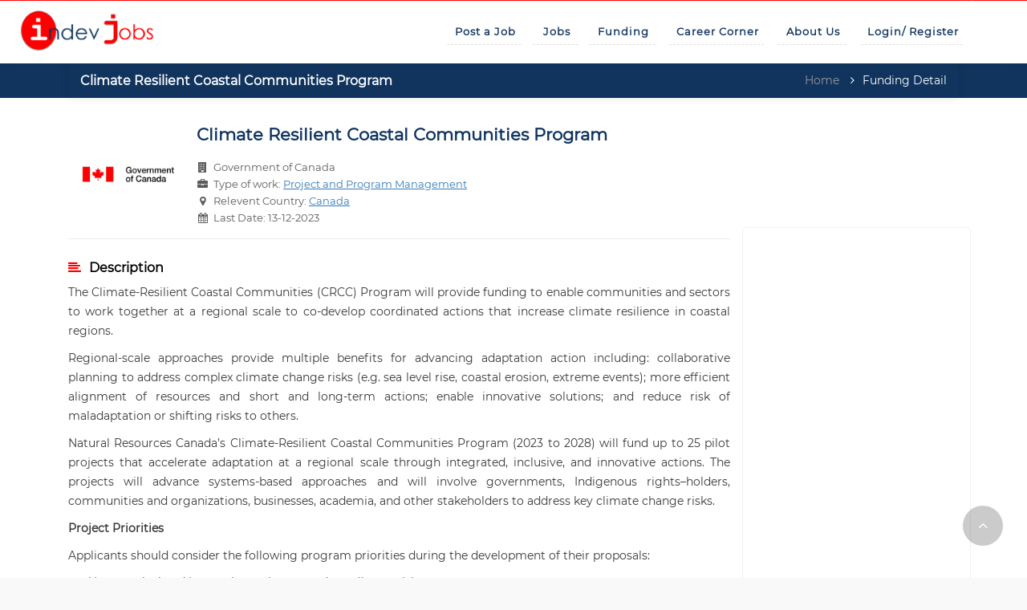

--- FILE ---
content_type: text/html; charset=UTF-8
request_url: https://indevjobs.org/funding-opportunity/climate-resilient-coastal-communities-program
body_size: 14897
content:
<!DOCTYPE html>
<html lang="en">
<meta http-equiv="content-type" content="text/html;charset=utf-8">

<title>Climate Resilient Coastal Communities Program funding at Government of Canadain Canada</title>

<head>

 
   <meta property="og:title" content="Indev Jobs – Jobs in International Development" />
   <meta property="og:type" content="website" />
   <meta property="og:image" content="https://indevjobs.org/public/assets/images/header/logo2.png" />
   <meta property="og:url" content="https://indevjobs.org/" />
     <script type="application/ld+json">
      {
         "@context": "https://schema.org",
         "@type": "Organization",
         "name": "Indev Jobs",
         "url": "https://indevjobs.org/",
         "logo": "https://indevjobs.org/public/assets/images/header/logo2.png",
         "sameAs": [
            "https://www.facebook.com/IndevJobs",
            "https://twitter.com/IndevJobs",
            "https://www.linkedin.com/company/indev-jobs/"
         ],
         "description": "Indev Jobs provides job listings and career opportunities in international development, focusing on NGO jobs, consultancies, and international organizations."
      }
   </script>

   <meta content="width=device-width, initial-scale=1.0" name="viewport" />
   <meta name="keywords" content="Climate Resilient Coastal Communities Program at Government of Canada, Funding opportunity in Canada, Government of Canada funding opportunity, Climate Resilient Coastal Communities Program funding opportunity with Government of Canada">
   <meta name="description" content="Funding opportunity is available with Government of Canada in Canada.">
   <link rel="canonical" href="https://indevjobs.org/funding-opportunity/climate-resilient-coastal-communities-program" />
   <meta name=author content="Indev Jobs">
   <meta name="robots" content="noodp,noydir" />
   <meta name="Language" content="English" />
   <meta name='rating' content='General'>
   <meta name='revisit-after' content='7 days'>
   <META name="YahooSeeker" content="INDEX, FOLLOW">
   <META name="msnbot" content="INDEX, FOLLOW">
   <META name="allow-search" content="yes">
   <meta name="MobileOptimized" content="320" />
   <!--srart theme style -->
   <!-- <link rel="stylesheet" href="https://cdnjs.cloudflare.com/ajax/libs/font-awesome/6.4.0/css/all.min.css" integrity="sha512-iecdLmaskl7CVkqkXNQ/ZH/XLlvWZOJyj7Yy7tcenmpD1ypASozpmT/E0iPtmFIB46ZmdtAc9eNBvH0H/ZpiBw==" crossorigin="anonymous" referrerpolicy="no-referrer" /> -->
   <link href="https://cdn.jsdelivr.net/npm/bootstrap@5.2.3/dist/css/bootstrap.min.css" rel="stylesheet">
   <link rel="stylesheet" type="text/css" href="https://indevjobs.org/public/assets/css/animate.css" />
   <link rel="stylesheet" type="text/css" href="https://indevjobs.org/public/assets/css/bootstrap.css" />
   <link rel="stylesheet" type="text/css" href="https://indevjobs.org/public/assets/css/font-awesome.css" />
   <link rel="stylesheet" type="text/css" href="https://indevjobs.org/public/assets/css/fonts.css" />
   <link rel="stylesheet" type="text/css" href="https://indevjobs.org/public/assets/css/reset.css" />
   <link rel="stylesheet" type="text/css" href="https://indevjobs.org/public/assets/css/owl.carousel.css" />
   <link rel="stylesheet" type="text/css" href="https://indevjobs.org/public/assets/css/select2.css" />
   <link rel="stylesheet" type="text/css" href="https://indevjobs.org/public/assets/css/jquery-ui.css" />
   <link rel="stylesheet" type="text/css" href="https://indevjobs.org/public/assets/css/owl.theme.default.css" />
   <link rel="stylesheet" type="text/css" href="https://indevjobs.org/public/assets/css/flaticon.css" />
   <link rel="stylesheet" type="text/css" href="https://indevjobs.org/public/assets/css/sumoselect.css" />
   <link rel="stylesheet" type="text/css" href="https://indevjobs.org/public/assets/css/style.css" />
   <link rel="stylesheet" type="text/css" href="https://indevjobs.org/public/assets/css/responsive.css" />
   <link rel="stylesheet" type="text/css" href="https://indevjobs.org/public/assets/css/bookmark.css" />
   <link rel="stylesheet" type="text/css" href="https://indevjobs.org/public/assets/css/header.css" />
   <link rel="stylesheet" type="text/css" href="https://jeremyfagis.github.io/dropify/dist/css/dropify.min.css">
   <script src="https://cdn.jsdelivr.net/npm/bootstrap@5.2.3/dist/js/bootstrap.bundle.min.js"></script>
   <style>
      .mainmenu ul li a {
         color: #000000;
         display: block;
         font-size: 13px;
         letter-spacing: 1px;
         text-transform: unset;
         padding: 27px 20px 27px 10px;
         font-family: 'Montserrat', sans-serif;
         -ms-filter: "progid:DXImageTransform.Microsoft.Alpha(Opacity=80)";
         position: relative;
      }
   </style>

   <!-- favicon links -->
   <link rel="shortcut icon" type="image/png" href="https://indevjobs.org/public/assets/images/header/favicon.ico" />
   <script src="https://indevjobs.org/public/assets/js/jquery_min.js"></script>

   <script async src="https://www.googletagmanager.com/gtag/js?id=UA-558609-5"></script>
   <script>
      window.dataLayer = window.dataLayer || [];

      function gtag() {
         dataLayer.push(arguments);
      }
      gtag('js', new Date());
      gtag('config', 'UA-558609-5');
   </script>

   <script src="https://www.google.com/recaptcha/api.js" async defer> </script>


   <!---------------------------------start Pendo------------------------------->
   <script>
      (function(apiKey) {
         (function(p, e, n, d, o) {
            var v, w, x, y, z;
            o = p[d] = p[d] || {};
            o._q = o._q || [];
            v = ['initialize', 'identify', 'updateOptions', 'pageLoad', 'track'];
            for (w = 0, x = v.length; w < x; ++w)(function(m) {
               o[m] = o[m] || function() {
                  o._q[m === v[0] ? 'unshift' : 'push']([m].concat([].slice.call(arguments, 0)));
               };
            })(v[w]);
            y = e.createElement(n);
            y.async = !0;
            y.src = 'https://cdn.pendo.io/agent/static/' + apiKey + '/pendo.js';
            z = e.getElementsByTagName(n)[0];
            z.parentNode.insertBefore(y, z);
         })(window, document, 'script', 'pendo');

         // This function creates anonymous visitor IDs in Pendo unless you change the visitor id field to use your app's values
         // This function uses the placeholder 'ACCOUNT-UNIQUE-ID' value for account ID unless you change the account id field to use your app's values
         // Call this function after users are authenticated in your app and your visitor and account id values are available
         // Please use Strings, Numbers, or Bools for value types.
         pendo.initialize({
            visitor: {
               id: 'VISITOR-UNIQUE-ID' // Required if user is logged in, default creates anonymous ID
               // email:        // Recommended if using Pendo Feedback, or NPS Email
               // full_name:    // Recommended if using Pendo Feedback
               // role:         // Optional

               // You can add any additional visitor level key-values here,
               // as long as it's not one of the above reserved names.
            },

            account: {
               id: 'ACCOUNT-UNIQUE-ID' // Required if using Pendo Feedback, default uses the value 'ACCOUNT-UNIQUE-ID'
               // name:         // Optional
               // is_paying:    // Recommended if using Pendo Feedback
               // monthly_value:// Recommended if using Pendo Feedback
               // planLevel:    // Optional
               // planPrice:    // Optional
               // creationDate: // Optional

               // You can add any additional account level key-values here,
               // as long as it's not one of the above reserved names.
            }
         });
      })('7a6e6562-c409-40e4-40c4-e07ca27e0fcf');
   </script>
   <!---------------------------------End Pendo------------------------------->


   <!---------------------------Fullstory-------------------------------->
   <!-- <script>
window['_fs_host'] = 'fullstory.com';
window['_fs_script'] = 'edge.fullstory.com/s/fs.js';
window['_fs_org'] = 'o-1P7SXS-na1';
window['_fs_namespace'] = 'FS';
(function(m,n,e,t,l,o,g,y){
    if (e in m) {if(m.console && m.console.log) { m.console.log('FullStory namespace conflict. Please set window["_fs_namespace"].');} return;}
    g=m[e]=function(a,b,s){g.q?g.q.push([a,b,s]):g._api(a,b,s);};g.q=[];
    o=n.createElement(t);o.async=1;o.crossOrigin='anonymous';o.src='https://'+_fs_script;
    y=n.getElementsByTagName(t)[0];y.parentNode.insertBefore(o,y);
    g.identify=function(i,v,s){g(l,{uid:i},s);if(v)g(l,v,s)};g.setUserVars=function(v,s){g(l,v,s)};g.event=function(i,v,s){g('event',{n:i,p:v},s)};
    g.anonymize=function(){g.identify(!!0)};
    g.shutdown=function(){g("rec",!1)};g.restart=function(){g("rec",!0)};
    g.log = function(a,b){g("log",[a,b])};
    g.consent=function(a){g("consent",!arguments.length||a)};
    g.identifyAccount=function(i,v){o='account';v=v||{};v.acctId=i;g(o,v)};
    g.clearUserCookie=function(){};
    g.setVars=function(n, p){g('setVars',[n,p]);};
    g._w={};y='XMLHttpRequest';g._w[y]=m[y];y='fetch';g._w[y]=m[y];
    if(m[y])m[y]=function(){return g._w[y].apply(this,arguments)};
    g._v="1.3.0";
})(window,document,window['_fs_namespace'],'script','user');
</script> -->
   <!----------------------------End Full story ---------------------->
</head>

<body>
   <div id="fb-root"></div>
      <div class="ijobs_top_header_img_wrapper">
      <div class="gc_main_menu_wrapper">
         <div class="container-fluid">
            <div class="row">
               <div class="col-lg-2 col-md-2 col-sm-12 col-xs-12 hidden-xs hidden-sm full_width">
                  <div class="gc_header_wrapper">
                     <div class="gc_logo">
                        <a href="https://indevjobs.org"><img src="https://indevjobs.org/public/assets/images/header/logo2.png" alt="Logo" class="img-responsive"></a>
                     </div>
                  </div>
               </div>
               <div class="col-lg-10 col-md-10 col-sm-12 col-xs-12 center_responsive">
                  <!-- <div class="ijobs_navi_right_btn_wrapper pull-right">
                              <ul>
                                 <li><a href="https://indevjobs.org/signin"> Login/ Register</a></li>
                              </ul>
                           </div> -->
                  <div class="header-area hidden-menu-bar stick" id="sticker">
                     <!-- mainmenu start -->
                     <div class="mainmenu">
                        <ul class="float_left">
                           <li class="has-mega">
                              <a href="https://indevjobs.org/products/post-a-job" class="gc_main_navigation">Post a Job</a>

                           </li>
                           <li class="has-mega"><a href="https://indevjobs.org" class="gc_main_navigation"> Jobs</a></li>
                           <li class="has-mega"><a href="https://indevjobs.org/funding" class="gc_main_navigation"> Funding</a></li>
                           <li class="has-mega"><a href="https://indevjobs.org/career" target="_blank" class="gc_main_navigation"> Career Corner</a></li>
                           <li class="has-mega"><a href="https://indevjobs.org/content/about-us" class="gc_main_navigation"> About Us</a></li>
                           <li class="has-mega">
                              <a href="#" class="gc_main_navigation">Login/ Register</a>
                              <ul class="menu">
                                 <li class="first leaf"><a href="https://indevjobs.org/jobseeker/login" title="">Jobseeker</a></li>
                                 <li class="last leaf" style="text-align: left;"><a href="https://indevjobs.org/recruiter" title="">Recruiter</a></li>
                                 <!-- <li class="last leaf" style="text-align: left;"><a href="https://indevjobs.org/subscriber-login" title="">Subscriber</a></li> -->
                              </ul>
                           </li>
                        </ul>
                     </div>
                     <header class="mobail_menu">
                        <div class="container-fluid">
                           <div class="row">
                              <div class="col-xs-6 col-sm-6">
                                 <div class="gc_logo">
                                    <a href="https://indevjobs.org"><img src="https://indevjobs.org/public/assets/images/header/logo2.png" alt="Logo"></a>
                                 </div>
                              </div>
                              <div class="col-xs-6 col-sm-6">
                                 <div class="cd-dropdown-wrapper">
                                    <a class="house_toggle" href="#0">
                                       <i class="fa fa-bars"></i>
                                    </a>
                                    <nav class="cd-dropdown">
                                       <a href="https://indevjobs.org"><img src="https://indevjobs.org/public/assets/images/header/logo2.png" alt="Logo"></a>
                                       <a href="#0" class="cd-close">Close</a>
                                       <ul class="cd-dropdown-content">
                                          <li class="has-children">
                                             <a href="#">Post on Indev</a>
                                             <ul class="cd-secondary-dropdown is-hidden">
                                                <li class="go-back"><a href="#0">Go Back</a></li>
                                                <li><a href="https://indevjobs.org/products/post-a-job">Post a Job</a></li>
                                                <li><a href="https://indevjobs.org/add-funding">Post a Funding Opportunity</a></li>
                                             </ul>
                                          </li>
                                          <li><a href="https://indevjobs.org"> Jobs</a></li>
                                          <li><a href="https://indevjobs.org/funding"> Funding</a></li>
                                          <li><a href="https://indevjobs.org/career"> Career Corner</a></li>
                                          <li><a href="https://indevjobs.org/content/about-us"> About Us</a></li>
                                          <li><a href="https://indevjobs.org/signin"> Login/ Register</a></li>
                                    </nav>
                                 </div>
                              </div>
                           </div>
                        </div>
                     </header>
                  </div>
               </div>
            </div>
         </div>
      </div>
   </div>

      <!-- Header Wrapper End --><style>
    body,
    .ijobs_listing_left_sidebar_wrapper li,
    p {
        font-size: 14px;
        color: #393939;
        background: #fff !important;
    }

    .ijobs_listing_left_sidebar_wrapper a {
        color: #337ab7;
    }

    .job-txt a {
        color: #337ab7;
    }

    .redir_link {
        text-decoration: underline;
        color: #337ab7;
    }

    .job-box,
    .job-box .job-data {
        border: none !important;
        margin-bottom: 5px;
        background: none;
        box-shadow: none;
    }

    .job-box {
        border-bottom: 1px solid #ededed !important;
    }

    .job-box .job-data .job-top .job-img {
        border: none !important;
        background: none !important;
        margin-right: 20px;
    }

    .job-box.job-details .job-short-desc>div {
        margin-right: 40px;
    }

    .job-box .job-data .job-top h4.inner-job {
        font-size: 21px;
    }

    .job-box .job-data .job-top h4 {
        margin-top: 0 !important;
    }

    .job-box .job-data .job-top .job-img {
        height: 130px;
        width: 130px;
    }

    .ijobs_hiring_heading_wrapper h2:after,
    .ijobs_hiring_heading_wrapper h2:before {
        content: none;
    }

    .ijobs_listing_left_sidebar_wrapper {
        border: none;
        background: none !important;
        box-shadow: none !important;
        border-radius: 3px;
        padding: 0px;
        margin-bottom: 0px !important;
    }

    #st-1 {
        text-align: left;
        margin-top: 20px;
    }

    .side-bar {
        padding: 15px;
        margin-bottom: 15px;
        border: 1px solid #f1f1f1;
        background: none !important;
        border-radius: 5px;
        box-shadow: none !important;
    }

    .side-bar .job-list {
        display: inline-block;
    }

    .side-bar .job-list.article .job-img {
        width: 100%;
        height: 100%;
        min-width: 100%;
        border: none;
        padding: 0 0 8px;
    }

    .side-bar .job-list .job-img img {
        width: 100%;
        align-items: center;
        aspect-ratio: 4 / 2;
    }

    .side-bar .job-list.article .job-data p.tags {
        font-size: 11px;
        line-height: 13px;
        margin: 5px 0;
        color: #3c3c3c;
    }

    .side-bar .job-list.article .job-data p.tags i {
        color: #f00;
        margin-right: 3px;
    }

    .ijobs_first_right_sidebar_main_wrapper,
    .ijobs_listing_left_sidebar_wrapper {
        margin-top: 15px;
        background: none !important;
        box-shadow: none !important;
    }

    iframe,
    #aswift_2_host {
        width: 100% !important;
    }

    .ijobs_job_post_heading_wrapper {
        float: none;
    }

    .ijobs_listing_left_sidebar_wrapper p {
        font-size: 14px;
        line-height: 24px;
        color: #393939;
        text-align: justify !important;
    }

    .ijobs_listing_left_sidebar_wrapper .cc_featured_product_main_wrapper {
        padding-bottom: 0 !important;
    }

    #st-1 {
        margin-top: 0px !important;
    }

    h2 {
        text-transform: capitalize !important;
    }


    #myImg {
        border-radius: 5px;
        cursor: pointer;
        transition: 0.3s;
    }


    body:has(.modal) {
        position: fixed;
    }

    /* The Modal (background) */
    .modal {
        display: none;
        /* Hidden by default */
        position: fixed;
        /* Stay in place */
        z-index: 9999;
        /* Sit on top */
        padding-top: 100px;
        /* Location of the box */
        left: 0;
        top: 0;
        width: 100%;
        /* Full width */
        height: 100%;
        /* Full height */
        overflow: auto;
        /* Fallback color */
        background-color: #3e3e3eb0;
        /* Black w/ opacity */
    }

    /* Modal Content (image) */
    .modal-content {
        margin: auto;
        display: block;
        width: 80%;
        max-width: 700px;
    }

    /* Caption of Modal Image */
    #caption {
        margin: auto;
        display: block;
        width: 80%;
        max-width: 700px;
        text-align: center;
        color: #ccc;
        padding: 10px 0;
        height: 150px;
    }

    /* Add Animation */
    .modal-content,
    #caption {
        -webkit-animation-name: zoom;
        -webkit-animation-duration: 0.6s;
        animation-name: zoom;
        animation-duration: 0.6s;
    }

    @-webkit-keyframes zoom {
        from {
            -webkit-transform: scale(0)
        }

        to {
            -webkit-transform: scale(1)
        }
    }

    @keyframes  zoom {
        from {
            transform: scale(0)
        }

        to {
            transform: scale(1)
        }
    }

    /* The Close Button */
    .close {
        position: absolute;
        top: 15px;
        right: 35px;
        color: #fff;
        font-size: 40px;
        font-weight: bold;
        transition: 0.3s;
        opacity: 1;
    }

    .close:hover,
    .close:focus {
        color: #bbb;
        text-decoration: none;
        cursor: pointer;
    }

    .ijobs_main_footer_img_wrapper.my-footer {
        margin-top: 25px;
    }

    .ijobs_bottom_footer_left_cont p {
        background: #f9f9f9 !important;
    }

    /* 100% Image Width on Smaller Screens */
    @media  only screen and (max-width: 700px) {
        .modal-content {
            width: 100%;
        }
    }
</style>
<script type="text/javascript" src="https://platform-api.sharethis.com/js/sharethis.js#property=6279fca9c199720019a382be&product=inline-share-buttons" async="async">

</script>

<!-- Header Wrapper End -->
<div class="breadcrumb-bg">
    <div class="container">
        <div class=" breadcrumb-div mb-0">
            <div>
                <h4>Climate Resilient Coastal Communities Program</h4>
            </div>
            <div>
                <div class="ijobs_tittle_breadcrumb_wrapper">
                    <ul>
                        <li><a href="https://indevjobs.org">Home</a> <i class="fa fa-angle-right"></i></li>
                        <li>Funding Detail </li>
                    </ul>
                </div>
            </div>
        </div>
    </div>
</div>
<!-- jp tittle slider Wrapper Start -->

</div>
<!-- jp tittle slider Wrapper End -->
<!-- jp first sidebar Wrapper Start -->
<div class="ijobs_first_sidebar_main_wrapper">
    <div class="container">
        <div class="row">
            <div class="col-lg-9 col-md-9 col-sm-12 col-xs-12">
                <div class="row g-2">
                    <div class="col-md-12">
                        <div class="job-box job-details">
                            <div class="job-data">
                                <div class="job-top">
                                    <div class="job-img">
                                        <img src="https://indevjobs.org/public/storage/agency/img-1654768555-62a1c3ab32955.png" style="max-width: max-content; max-height: 100%;" />
                                    </div>
                                    <div class="job-txt">
                                        <div>
                                            <h4 class="inner-job">Climate Resilient Coastal Communities Program</h4>
                                        </div>
                                        <div class="job-short-desc">
                                            <div>
                                                <p><i class="fa fa-building"></i> Government of Canada</p>
                                                <p><i class="fa fa-briefcase"></i> Type of work: <span><a class="redir_link" href="https://indevjobs.org/funding?work=8"> Project and Program Management </a></p>
                                                <p><i class="fa fa-map-marker"></i> Relevent Country: <a class="redir_link" href="https://indevjobs.org/funding?country=2"> Canada </a></p>
                                                <p><i class="fa fa-calendar"></i> Last Date: <span>13-12-2023 </span></p>
                                            </div>
                                        </div>
                                    </div>
                                </div>
                            </div>
                        </div>
                    </div>
                    <div class="col-lg-12 col-md-12 col-sm-12 col-xs-12">
                        <div class="row">
                            <div class="col-lg-12 col-md-12 col-sm-12 col-xs-12">
                                <div class="ijobs_listing_left_sidebar_wrapper">
                                    <div class="cc_featured_product_main_wrapper">
                                        <div class="ijobs_hiring_heading_wrapper ijobs_job_post_heading_wrapper mb-2">
                                            <h2><span style="color: red; margin-right:6px"><i class="fa fa-align-left" aria-hidden="true"></i></span> Description </h2>
                                        </div>
                                        <div>
                                            <p class="text-justify"><p style="text-align:justify">The Climate-Resilient Coastal Communities (CRCC) Program will provide funding to enable communities and sectors to work together at a regional scale to co-develop coordinated actions that increase climate resilience in coastal regions.</p>

<p style="text-align:justify">Regional-scale approaches provide multiple benefits for advancing adaptation action including: collaborative planning to address complex climate change risks (e.g. sea level rise, coastal erosion, extreme events); more efficient alignment of resources and short and long-term actions; enable innovative solutions; and reduce risk of maladaptation or shifting risks to others.</p>

<p style="text-align:justify">Natural Resources Canada&rsquo;s Climate-Resilient Coastal Communities Program (2023 to 2028) will fund up to 25 pilot projects that accelerate adaptation at a regional scale through integrated, inclusive, and innovative actions. The projects will advance systems-based approaches and will involve governments, Indigenous rights&ndash;holders, communities and organizations, businesses, academia, and other stakeholders to address key climate change risks.</p>

<p style="text-align:justify"><strong>Project Priorities</strong></p>

<p style="text-align:justify">Applicants should consider the following program priorities during the development of their proposals:</p>

<ul>
	<li style="text-align: justify;">Use practical and innovative actions to reduce climate risk</li>
	<li style="text-align: justify;">The projects will develop and plan a combination of practical short and longer-term integrated adaptation actions within project regions which are aligned, cost-effective, achieve co-benefits, and avoid maladaptation. Measures would be coordinated over time to reduce risks and economic impact of current and future changing climate. Projects would:</li>
	<li style="text-align: justify;">Identify targeted climate change impacts (e.g. sea level rise, coastal erosion) and social, economic, and environment risks and focus on action.</li>
	<li style="text-align: justify;">Demonstrate significant climate resilience outcomes that benefit coastal communities and economies.</li>
	<li style="text-align: justify;">Address short and longer-term climate change scenarios and risks such as sea level rise projections for 2100.</li>
	<li style="text-align: justify;">Seek innovative actions and, where possible, assess the value of coordinated actions compared to individual actions, contributing evidence for business case development</li>
	<li style="text-align: justify;">Leverage other initiatives or funding programs, as appropriate, to deliver actions that complement or build on project activities and enhance the outcomes of the project.</li>
	<li style="text-align: justify;">Work together on shared regional adaptation challenges through coordinated and inclusive actions</li>
	<li style="text-align: justify;">The projects will bring together partners as appropriate and may include all levels of government, the private sector, Indigenous communities, non-government organizations, academia and affected groups (including those at most risk from climate change and those not traditionally included in decision-making) to co-develop coordinated adaptation solutions to priority climate change risks at the regional scale. The approach would allow lower capacity communities and organizations to participate and benefit as well. Projects would:</li>
	<li style="text-align: justify;">Operate at a regional scale and be of a size and scope to be able to consider complete natural and human systems. Regional scale is defined as the appropriate geographic and political scale required to address climate change risks while accounting for physical, social, ecological, and economic factors to inform climate change adaptation actions.</li>
	<li style="text-align: justify;">Establish a governance structure to support working together in partnership. For example, use new or existing steering committee, multi-disciplinary technical or working groups, regulatory or policy frameworks, regional collaboration networks, among other approaches.</li>
	<li style="text-align: justify;">Include meaningful involvement of Indigenous communities, rights-holders, and organizations as appropriate to ensure that their interests and perspectives are reflected.</li>
	<li style="text-align: justify;">Enable the participation and inclusion of people of all ages, abilities, income levels, backgrounds, and identities, particularly those most affected by climate change risks and who may not have been traditionally included in decision-making.</li>
</ul>

<p style="text-align:justify"><strong>Funding Information</strong></p>

<ul>
	<li style="text-align: justify;">Up to a total of $30 million in contribution funding may be awarded for pilot projects.</li>
	<li style="text-align: justify;">Up to $25 million in contribution funding may be awarded through this open call for proposals competitive process.</li>
	<li style="text-align: justify;">Due to the complexity of these projects, projects requesting less than $300,000 of NRCan funding, will not be considered through this call for proposals.</li>
</ul>

<p style="text-align:justify"><strong>Project Duration</strong></p>

<ul>
	<li style="text-align: justify;">Projects should have a start date no earlier than April 1, 2024. The duration of the projects should be based on the scope of the work. Projects must be completed no later than December 31, 2027.</li>
</ul>

<p style="text-align:justify"><strong>Outcomes</strong></p>

<ul>
	<li style="text-align: justify;">When fully implemented, projects will demonstrate adaptation actions that increase the climate resilience of communities and economies. Projects will identify targeted climate change risks and challenge(s)/barrier(s) to be addressed and result in an inclusive adaptation plan that requires a suite of coordinated activities to be implemented by various actors on different time scales. Projects would result in integrating climate change considerations into existing or new policies, programs, and measures. Some examples of actions include:</li>
	<li style="text-align: justify;">Revise land use plans and policies, e.g. restrict types of development in high-risk areas,</li>
	<li style="text-align: justify;">Apply revised codes and standards, e.g. building designs that minimize damage,</li>
	<li style="text-align: justify;">Implement nature-based approaches to prevent shoreline erosion and reduce the impact of coastal flooding,</li>
	<li style="text-align: justify;">Plan for retreat of community assets, housing, or infrastructure away from coastal climate change hazards,</li>
	<li style="text-align: justify;">Establish sustainable inclusive governance mechanisms,</li>
	<li style="text-align: justify;">Determine financing approaches,</li>
	<li style="text-align: justify;">and more.</li>
</ul>

<p style="text-align:justify"><strong>Eligible Recipients</strong></p>

<p style="text-align:justify">Eligible recipients for NRCan funding include individuals and legal entities validly incorporated or registered in Canada, including for-profit and not-for-profit organizations:</p>

<ul>
	<li style="text-align: justify;">Academic institutions</li>
	<li style="text-align: justify;">Non- governmental organizations</li>
	<li style="text-align: justify;">Industry, research, and professional associations</li>
	<li style="text-align: justify;">Companies and businesses</li>
	<li style="text-align: justify;">Indigenous communities or governments</li>
	<li style="text-align: justify;">Community, regional and national Indigenous organizations</li>
	<li style="text-align: justify;">Provincial, territorial, regional, and municipal governments and their departments and agencies</li>
	<li style="text-align: justify;">Lead applicants must demonstrate that their organization has the expertise and financial capacity necessary to deliver the project.</li>
	<li style="text-align: justify;">There is an application process for eligible Indigenous applicants who require additional support and/or time to develop their project proposals outside of the open call for proposals process.</li>
</ul>

<p style="text-align:justify"><strong>Eligible applicants can include:</strong></p>

<ul>
	<li style="text-align: justify;">Indigenous communities or governments;</li>
	<li style="text-align: justify;">Tribal Councils or entities that fulfill a similar function (e.g., general council);</li>
	<li style="text-align: justify;">National and regional Indigenous councils, and tribal organizations; and</li>
	<li style="text-align: justify;">Indigenous (majority owned and controlled by Indigenous people) organizations.</li>
</ul>

<p style="text-align:justify"><strong>Source:&nbsp;</strong><a href="https://natural-resources.canada.ca/climate-change/climate-resilient-coastal-communities-program/25249" target="_blank">https://natural-resources.canada.ca/climate-change/climate-resilient-coastal-communities-program/25249</a></p></p>
                                        </div>
                                    </div>
                                </div>
                                <div class="ijobs_listing_left_sidebar_wrapper">
                                    <!-- <p class="text-justify"><p style="text-align:justify">The Climate-Resilient Coastal Communities (CRCC) Program will provide funding to enable communities and sectors to work together at a regional scale to co-develop coordinated actions that increase climate resilience in coastal regions.</p>

<p style="text-align:justify">Regional-scale approaches provide multiple benefits for advancing adaptation action including: collaborative planning to address complex climate change risks (e.g. sea level rise, coastal erosion, extreme events); more efficient alignment of resources and short and long-term actions; enable innovative solutions; and reduce risk of maladaptation or shifting risks to others.</p>

<p style="text-align:justify">Natural Resources Canada&rsquo;s Climate-Resilient Coastal Communities Program (2023 to 2028) will fund up to 25 pilot projects that accelerate adaptation at a regional scale through integrated, inclusive, and innovative actions. The projects will advance systems-based approaches and will involve governments, Indigenous rights&ndash;holders, communities and organizations, businesses, academia, and other stakeholders to address key climate change risks.</p>

<p style="text-align:justify"><strong>Project Priorities</strong></p>

<p style="text-align:justify">Applicants should consider the following program priorities during the development of their proposals:</p>

<ul>
	<li style="text-align: justify;">Use practical and innovative actions to reduce climate risk</li>
	<li style="text-align: justify;">The projects will develop and plan a combination of practical short and longer-term integrated adaptation actions within project regions which are aligned, cost-effective, achieve co-benefits, and avoid maladaptation. Measures would be coordinated over time to reduce risks and economic impact of current and future changing climate. Projects would:</li>
	<li style="text-align: justify;">Identify targeted climate change impacts (e.g. sea level rise, coastal erosion) and social, economic, and environment risks and focus on action.</li>
	<li style="text-align: justify;">Demonstrate significant climate resilience outcomes that benefit coastal communities and economies.</li>
	<li style="text-align: justify;">Address short and longer-term climate change scenarios and risks such as sea level rise projections for 2100.</li>
	<li style="text-align: justify;">Seek innovative actions and, where possible, assess the value of coordinated actions compared to individual actions, contributing evidence for business case development</li>
	<li style="text-align: justify;">Leverage other initiatives or funding programs, as appropriate, to deliver actions that complement or build on project activities and enhance the outcomes of the project.</li>
	<li style="text-align: justify;">Work together on shared regional adaptation challenges through coordinated and inclusive actions</li>
	<li style="text-align: justify;">The projects will bring together partners as appropriate and may include all levels of government, the private sector, Indigenous communities, non-government organizations, academia and affected groups (including those at most risk from climate change and those not traditionally included in decision-making) to co-develop coordinated adaptation solutions to priority climate change risks at the regional scale. The approach would allow lower capacity communities and organizations to participate and benefit as well. Projects would:</li>
	<li style="text-align: justify;">Operate at a regional scale and be of a size and scope to be able to consider complete natural and human systems. Regional scale is defined as the appropriate geographic and political scale required to address climate change risks while accounting for physical, social, ecological, and economic factors to inform climate change adaptation actions.</li>
	<li style="text-align: justify;">Establish a governance structure to support working together in partnership. For example, use new or existing steering committee, multi-disciplinary technical or working groups, regulatory or policy frameworks, regional collaboration networks, among other approaches.</li>
	<li style="text-align: justify;">Include meaningful involvement of Indigenous communities, rights-holders, and organizations as appropriate to ensure that their interests and perspectives are reflected.</li>
	<li style="text-align: justify;">Enable the participation and inclusion of people of all ages, abilities, income levels, backgrounds, and identities, particularly those most affected by climate change risks and who may not have been traditionally included in decision-making.</li>
</ul>

<p style="text-align:justify"><strong>Funding Information</strong></p>

<ul>
	<li style="text-align: justify;">Up to a total of $30 million in contribution funding may be awarded for pilot projects.</li>
	<li style="text-align: justify;">Up to $25 million in contribution funding may be awarded through this open call for proposals competitive process.</li>
	<li style="text-align: justify;">Due to the complexity of these projects, projects requesting less than $300,000 of NRCan funding, will not be considered through this call for proposals.</li>
</ul>

<p style="text-align:justify"><strong>Project Duration</strong></p>

<ul>
	<li style="text-align: justify;">Projects should have a start date no earlier than April 1, 2024. The duration of the projects should be based on the scope of the work. Projects must be completed no later than December 31, 2027.</li>
</ul>

<p style="text-align:justify"><strong>Outcomes</strong></p>

<ul>
	<li style="text-align: justify;">When fully implemented, projects will demonstrate adaptation actions that increase the climate resilience of communities and economies. Projects will identify targeted climate change risks and challenge(s)/barrier(s) to be addressed and result in an inclusive adaptation plan that requires a suite of coordinated activities to be implemented by various actors on different time scales. Projects would result in integrating climate change considerations into existing or new policies, programs, and measures. Some examples of actions include:</li>
	<li style="text-align: justify;">Revise land use plans and policies, e.g. restrict types of development in high-risk areas,</li>
	<li style="text-align: justify;">Apply revised codes and standards, e.g. building designs that minimize damage,</li>
	<li style="text-align: justify;">Implement nature-based approaches to prevent shoreline erosion and reduce the impact of coastal flooding,</li>
	<li style="text-align: justify;">Plan for retreat of community assets, housing, or infrastructure away from coastal climate change hazards,</li>
	<li style="text-align: justify;">Establish sustainable inclusive governance mechanisms,</li>
	<li style="text-align: justify;">Determine financing approaches,</li>
	<li style="text-align: justify;">and more.</li>
</ul>

<p style="text-align:justify"><strong>Eligible Recipients</strong></p>

<p style="text-align:justify">Eligible recipients for NRCan funding include individuals and legal entities validly incorporated or registered in Canada, including for-profit and not-for-profit organizations:</p>

<ul>
	<li style="text-align: justify;">Academic institutions</li>
	<li style="text-align: justify;">Non- governmental organizations</li>
	<li style="text-align: justify;">Industry, research, and professional associations</li>
	<li style="text-align: justify;">Companies and businesses</li>
	<li style="text-align: justify;">Indigenous communities or governments</li>
	<li style="text-align: justify;">Community, regional and national Indigenous organizations</li>
	<li style="text-align: justify;">Provincial, territorial, regional, and municipal governments and their departments and agencies</li>
	<li style="text-align: justify;">Lead applicants must demonstrate that their organization has the expertise and financial capacity necessary to deliver the project.</li>
	<li style="text-align: justify;">There is an application process for eligible Indigenous applicants who require additional support and/or time to develop their project proposals outside of the open call for proposals process.</li>
</ul>

<p style="text-align:justify"><strong>Eligible applicants can include:</strong></p>

<ul>
	<li style="text-align: justify;">Indigenous communities or governments;</li>
	<li style="text-align: justify;">Tribal Councils or entities that fulfill a similar function (e.g., general council);</li>
	<li style="text-align: justify;">National and regional Indigenous councils, and tribal organizations; and</li>
	<li style="text-align: justify;">Indigenous (majority owned and controlled by Indigenous people) organizations.</li>
</ul>

<p style="text-align:justify"><strong>Source:&nbsp;</strong><a href="https://natural-resources.canada.ca/climate-change/climate-resilient-coastal-communities-program/25249" target="_blank">https://natural-resources.canada.ca/climate-change/climate-resilient-coastal-communities-program/25249</a></p></p> -->
                                    <div class="sharethis-inline-share-buttons"></div>
                                </div>
                            </div>
                        </div>

                    </div>
                </div>
            </div>

            <div class="col-lg-3 col-md-3 col-sm-12 col-xs-12">
                <div class="ijobs_first_right_sidebar_main_wrapper">
                    <div class="row" style="padding-top: 34%;">
                        


                        <!-- <div class="col-lg-12 col-md-12 col-sm-12 col-xs-12">
                            <div class="side-bar">
                                <div class="top-bar">
                                    <h3 class="text-start">Latest Articles</h3>
                                </div>
                                <div class="row">
                                    <div class="col-md-12">
                                        <div class="article-sld">
                                                                                                                                    <div>
                                                <a href="https://indevjobs.org/career/career-counsel/things-to-do-to-change-up-your-career">
                                                    <div class="job-list article">
                                                        <div class="job-img">
                                                            <div>
                                                                <img src="https://indevjobs.org/public/storage/story/thumbnail/img-1653549108-628f2834c2d3a.jpg" />
                                                            </div>
                                                        </div>
                                                        <div class="job-data">
                                                            <h4>Things to do to Change up Your Career </h4>
                                                            <p class="tags">
                                                                <span><i class="fa fa-user"></i></span> James Daniels
                                                                <span class="ms-3"><i class="fa fa-calendar"></i></span> 08-Mar-2022
                                                            </p>
                                                            <p>The following article provides some very specific tips for a....</p>
                                                        </div>
                                                    </div>
                                                </a>
                                            </div>
                                                                                                                                    <div>
                                                <a href="https://indevjobs.org/career/tips-tricks/3-ways-to-find-quality-it-professionals-in-2022">
                                                    <div class="job-list article">
                                                        <div class="job-img">
                                                            <div>
                                                                <img src="https://indevjobs.org/public/storage/story/thumbnail/img-1652944997-6285f0650978d.png" />
                                                            </div>
                                                        </div>
                                                        <div class="job-data">
                                                            <h4>3 Ways to Find Quality IT Professionals in 2022 </h4>
                                                            <p class="tags">
                                                                <span><i class="fa fa-user"></i></span> Editor
                                                                <span class="ms-3"><i class="fa fa-calendar"></i></span> 16-Feb-2022
                                                            </p>
                                                            <p>The following article provides some very specific tips for a....</p>
                                                        </div>
                                                    </div>
                                                </a>
                                            </div>
                                                                                                                                    <div>
                                                <a href="https://indevjobs.org/career/tips-tricks/6-steps-for-getting-a-career-in-the-development-sector">
                                                    <div class="job-list article">
                                                        <div class="job-img">
                                                            <div>
                                                                <img src="https://indevjobs.org/public/storage/story/thumbnail/img-1653458420-628dc5f4cd42c.jpg" />
                                                            </div>
                                                        </div>
                                                        <div class="job-data">
                                                            <h4>6 Steps for Getting a Career in the Development Sector </h4>
                                                            <p class="tags">
                                                                <span><i class="fa fa-user"></i></span> Diana Sims
                                                                <span class="ms-3"><i class="fa fa-calendar"></i></span> 17-Apr-2021
                                                            </p>
                                                            <p>The following article provides some very specific tips for a....</p>
                                                        </div>
                                                    </div>
                                                </a>
                                            </div>
                                                                                                                                    <div>
                                                <a href="https://indevjobs.org/career/tips-tricks/5-common-career-mistakes-college-graduates-make-and-how-to-avoid-them">
                                                    <div class="job-list article">
                                                        <div class="job-img">
                                                            <div>
                                                                <img src="https://indevjobs.org/public/storage/story/thumbnail/img-1652952681-62860e695134f.jpg" />
                                                            </div>
                                                        </div>
                                                        <div class="job-data">
                                                            <h4>5 Common Career Mistakes College Graduates Make and How to Avoid Them </h4>
                                                            <p class="tags">
                                                                <span><i class="fa fa-user"></i></span> Diana Sims
                                                                <span class="ms-3"><i class="fa fa-calendar"></i></span> 17-Apr-2021
                                                            </p>
                                                            <p>The following article provides some very specific tips for a....</p>
                                                        </div>
                                                    </div>
                                                </a>
                                            </div>
                                                                                                                                    <div>
                                                <a href="https://indevjobs.org/career/tips-tricks/5-top-career-tips-for-college-students">
                                                    <div class="job-list article">
                                                        <div class="job-img">
                                                            <div>
                                                                <img src="https://indevjobs.org/public/storage/story/thumbnail/img-1652954781-6286169de665b.png" />
                                                            </div>
                                                        </div>
                                                        <div class="job-data">
                                                            <h4>5 Top Career advice for college students </h4>
                                                            <p class="tags">
                                                                <span><i class="fa fa-user"></i></span> Diana Sims
                                                                <span class="ms-3"><i class="fa fa-calendar"></i></span> 21-Mar-2021
                                                            </p>
                                                            <p>The following article provides some very specific tips for a....</p>
                                                        </div>
                                                    </div>
                                                </a>
                                            </div>
                                                                                    </div>
                                    </div>

                                </div>
                            </div>
                        </div>


                        <div class="col-lg-12 col-md-12 col-sm-12 col-xs-12">
                            <div class="ijobs_add_resume_wrapper">
                                <div class="ijobs_add_resume_img_overlay"></div>
                                <div class="ijobs_add_resume_cont">
                                    <img src="https://indevjobs.org/public/assets/images/header/logo2.png" alt="logo" />
                                    <h4>Write for Indevjobs and Get global outreach</h4>
                                    <ul>
                                        <li><a href="#"><i class="fa fa-envelope"></i> editor@indevjobs.org</a></li>
                                    </ul>
                                </div>
                            </div>
                        </div> -->


                        <!-- <div class="col-lg-12 col-md-12 col-sm-12 col-xs-12">
                               <a href="#">
                                <img src="images/add5.jpg" class="img-responsive mt-30"/>
                            </a>
                        </div> -->

                        <div class="side-bar mt-5">
                            <div class="row">
                                <div class="col-md-12" style="text-align:center">
                                    <script async src="https://pagead2.googlesyndication.com/pagead/js/adsbygoogle.js?client=ca-pub-7668498691138814"
                                        crossorigin="anonymous"></script>
                                    <ins class="adsbygoogle"
                                        style="display:block"
                                        data-ad-client="ca-pub-7668498691138814"
                                        data-ad-slot="7576979879"
                                        data-ad-format="auto"
                                        data-full-width-responsive="true"></ins>
                                    <script>
                                        (adsbygoogle = window.adsbygoogle || []).push({});
                                    </script>
                                </div>
                            </div>
                        </div>

                    </div>
                </div>
            </div>
        </div>

    </div>
</div>


<script>
    // Get the modal
    var modal = document.getElementById("myModal");

    // Get the image and insert it inside the modal - use its "alt" text as a caption
    var img = document.getElementById("myImg");
    var modalImg = document.getElementById("img01");
    var captionText = document.getElementById("caption");
    img.onclick = function() {
        modal.style.display = "block";
        modalImg.src = this.src;
        captionText.innerHTML = this.alt;
    }

    // Get the <span> element that closes the modal
    var span = document.getElementsByClassName("close")[0];

    // When the user clicks on <span> (x), close the modal
    span.onclick = function() {
        modal.style.display = "none";
    }
</script>
<!-- jp first sidebar Wrapper End -->

<div class="ijobs_main_footer_img_wrapper my-footer">
	<div class="ijobs_footer_main_wrapper">
		<div class="container">
			<div class="row">
				<div class="col-lg-12 col-md-12 col-sm-12 col-xs-12">
					<div class="ijobs_bottom_footer_Wrapper">
						<div class="row">
							<div class="col-lg-8 col-md-8 col-sm-12 col-xs-12">
								<div class="ijobs_bottom_footer_left_cont">
									<p>&copy; 2021 IndevJobs. All Rights Reserved. <!--| Technology Partner: <a href="http://indevconsultancy.com/" target="_blank">  Indev Consultancy Pvt. Ltd</a></p>-->
								</div>
								<div class="ijobs_bottom_top_scrollbar_wrapper ">
									<a href="javascript:" id="back-to-top"><i class="fa fa-angle-up"></i></a>
								</div>
							</div>
							<div class="col-lg-4 col-md-4 col-sm-12 col-xs-12">
								<div class="ft-right-div">
									<div class="social-links me-4">
										<!-- <a href="https://www.facebook.com/indev.jobs.378/" target="_blank" class="fs-4 me-2"><i class="fa fa-facebook"></i></a>
										<a href="https://www.instagram.com/indev.jobs/" target="_blank" class="fs-4 me-2"><i class="fa fa-instagram"></i></a> -->
										<a href="https://www.linkedin.com/groups/1898204/" target="_blank" class="fs-4 me-2"><i class="fa fa-linkedin"></i></a>
										<!-- <a href="https://x.com/indevjobs" target="_blank" class="fs-4 me-2"><i class="fa fa-twitter"></i></a> -->
										<!-- <a href="https://youtube.com/yourchannel" target="_blank" class="fs-4 me-2"><i class="fa fa-youtube"></i></a> -->
									</div>
									<div>
										<a href="#" target="_blank">Disclaimer</a> | <a href="#" target="_blank">Privacy Policy</a>
									</div>
								</div>

							</div>
						</div>
					</div>
				</div>
			</div>
		</div>
	</div>
</div>
<!-- jp footer Wrapper End -->

<!--main js file start-->
<script src="https://indevjobs.org/public/assets/js/jquery-ui-1.12.1.js"></script>
<script src="https://indevjobs.org/public/assets/js/bootstrap.js"></script>
<script src="https://indevjobs.org/public/assets/js/jquery.menu-aim.js"></script>
<script src="https://indevjobs.org/public/assets/js/jquery.countTo.js"></script>
<script src="https://indevjobs.org/public/assets/js/jquery.inview.min.js"></script>
<script src="https://indevjobs.org/public/assets/js/owl.carousel.js"></script>
<script src="https://indevjobs.org/public/assets/js/modernizr.js"></script>
<script src="https://indevjobs.org/public/assets/js/select2.full.min.js"></script>
<script src="https://indevjobs.org/public/assets/js/slick.js"></script>
<script src="https://indevjobs.org/public/assets/js/jquery.sumoselect.min.js"></script>
<script src="https://indevjobs.org/public/assets/js/jquery.validate.min.js"></script>
<script src="https://indevjobs.org/public/assets/js/custom.js"></script>
<script src="https://jeremyfagis.github.io/dropify/dist/js/dropify.min.js"></script>

<script>
	jQuery(function($) {
		var path = window.location.href;
		$("ul.navbar-nav a").each(function() {
			if (this.href === path) {
				$(this).parent().addClass("active");
				$(this).parent().parent().parent().addClass("active");
				$(this).addClass("active");
			}
		});
	});
</script>

<script>
	jQuery(document).ready(function() {
		jQuery('.partner-slider1').slick({
			draggable: false,
			slidesToShow: 4,
			infinite: true,
			slidesToScrol1: 1,
			autoplay: true,
			autoplaySpeed: 0,
			arrows: false,
			// prevArrow: "<button type='button' class='slick-prev pull-left'><i class='fa fa-angle-left' aria-hidden='true'></i></button>",
			// nextArrow: "<button type='button' class='slick-next pull-right'><i class='fa fa-angle-right' aria-hidden='true'></i></button>",
			speed: 3000,
			easing: 'linear',
			variableWidth: true,
			pauseOnHover: true,
			// slide: '.partner-slider1 .group',
			swipeToSlide: true,
		});
		jQuery('.partner-slider1').hover(function() {
			//jQuery('.slider').slick("slickSetOption", "slidesToScroll", 0, false);

		}, function() {
			//jQuery('.slider').slick("slickSetOption", "slidesToScroll", 1, false);                
		});
		jQuery('.partner-slider1 .item').hover(function() {
			var $neededSpace = (170 + 95);
			jQuery(this).removeClass('display-left');


			var $myPosX = ((jQuery('.partner-slider1').offset().left) + (jQuery('.partner-slider1').outerWidth(true))) - jQuery(this).offset().left;

			if ($myPosX < $neededSpace) {
				jQuery(this).addClass('display-left');

			}
		});
		jQuery('.prev').click(function() {
			alert("!");
			jQuery('.partner-slider1').slick('slickPrev');

		});
		jQuery('.next').hover(function() {
			jQuery('.partner-slider1').slick('slidesToScroll', 1, true, false);


		});

		// Custom carousel nav
		// jQuery('.our-partner-left').click(function() {
		// 	jQuery('.partner-slider1').slick('slickPrev');

		// });

		// jQuery('.our-partner-right').click(function(e) {
		// 	e.preventDefault();
		// 	jQuery('.partner-slider1').slick('slickNext');

		// });


	});
</script>
<script>
	var allslides = document.querySelector(".partner-slider1");
	for (var i = allslides.children.length; i >= 0; i--) {
		allslides.appendChild(allslides.children[Math.random() * i | 0]);
	};
</script>

<script>
	$('.mt-select, .login-mt-select').SumoSelect({
		selectAll: true,
	});
	$(document).ready(function() {
		var yearend = new Date().getFullYear();
		var yearstart = yearend - 18;
		var newstart = yearstart - 80;
		$('.datepicker').datepicker({
			changeMonth: true,
			changeYear: true,
			dateFormat: 'dd-mm-yy',
			yearRange: newstart + ":" + yearstart,
			maxDate: '-18y',
			autoclose: true,
		});
	});
	$(document).ready(function() {
		var yearend = new Date().getFullYear();
		var yearstart = yearend;
		var newstart = yearstart - 40;
		$('.datepicker_new').datepicker({
			changeMonth: true,
			changeYear: true,
			dateFormat: 'dd-mm-yy',
			yearRange: newstart + ":" + yearstart,
			maxDate: '0y',
			autoclose: true,
		});
	});
</script>
<script>
	$(document).ready(function() {
		var yearend = new Date().getFullYear();
		var yearstart = yearend;
		var newstart = yearstart;
		$('.datepicker_d').datepicker({
			changeMonth: true,
			changeYear: true,
			dateFormat: 'dd-mm-yy',
			yearRange: newstart + ":" + yearstart,
			//maxDate: '-18y',
			autoclose: true,
		});
	});
</script>
<script>
	$("#edit-summary").click(function() {
		$('#summary').show();
		$(this).hide();
	});
	$("#hide-summary").click(function() {
		$('#summary').hide();
		$('#edit-summary').show();
	});
</script>

<script>
	$('.multiple-select-select5').select2({
		placeholder: "Multiple country Selection",
		maximumSelectionLength: 6,
		closeOnSelect: false
	});
	$('.multiple-select-select4').select2({
		placeholder: "Multiple country Selection",
		maximumSelectionLength: 6,
		closeOnSelect: false
	});
	$('.multiple-select-select3').select2({
		placeholder: "Multiple State Selection",
		maximumSelectionLength: 6,
		closeOnSelect: false
	});
	$('.multiple-select-select2').select2({
		placeholder: "Multiple Skill Selection",
		maximumSelectionLength: 6,
		closeOnSelect: false
	});

	$("#msform").validate({
		rules: {
			name: "required",
			country: "required",
			country_id: "required",
			email: {
				required: true,
				email: true
			},
			phone: {
				required: true,
				number: true,
				maxlength: 10,
				minlength: 10
			},
			job_type: "required",
			fundind_type: "required",
		},
		messages: {
			name: "Please specify your namee",
			email: "Please enter a valid email id",
			country_id: "Please select your country",
			phone: "Please enter a valid phone number",

		}
	})
	// jobseeker validation
	$.validator.addMethod('filesize', function(value, element, arg) {
		if (element.files[0].size <= arg) {
			return true;
		} else {
			return false;
		}
	});
	$("#jsform2").validate({
		rules: {
			dob: "required",
			gender: "required",
			skill_sets: "required",
			experience_id: "required",
			qualification_id: "required",
			pic: {
				required: false,
				// extension: "jpg | jpeg | png",
				// filesize : 100,
				//accept:"image/jpeg,image/png",
				//filesize: 100   //max size 100 kb
			},
			cv: {
				required: true,
			},
		},
		messages: {
			dob: "Please specify your date of birth",
			gender: "Please specify your gender",
			skill_sets: "Please select atleast one skill",
			phone: "Please enter a valid phone number",
			experience_id: "Please specify your experience",
			qualification_id: "Please specify your qualification",
			// pic: {
			// required: 'This field is required',
			// extension: "Please Select a valid extention",
			// filesize: 'max size must be equal to or less than 100 kb'
			// },
		}
	})

	$.validator.addMethod("specialChars", function(value, element) {
		var regex = new RegExp("^[a-zA-Z ]+$");
		var key = value;

		if (!regex.test(key)) {
			return false;
		}
		return true;
	}, "please use only alphanumeric or alphabetic characters");
	$("#regform").validate({
		rules: {
			full_name: {
				required: true,
				specialChars: true
			},
			country: "required",
			country_id: "required",
			state_id: "required",
			captcha: "required",
			qualification_id: "required",
			gender: "required",
			experance_id: "required",
			mobile_number: {
				required: true,
				number: true,
				maxlength: 10,
				minlength: 10
			},
			email: {
				required: true,
				email: true
			},
		},
		messages: {
			full_name: "Please specify your name.",
			email: "Please enter a valid email ID.",
			country_id: "Please select your country.",
			state_id: "Please select your State/Province/City.",
			mobile_number: "Please enter a valid mobile number.",
			experience_id: "Please specify your experience",
			qualification_id: "Please specify your qualification",
			gender: "Please specify your gender",
			captcha: "Please enter captcha.",
		}

	})
	$.validator.addMethod("pwcheck", function(value) {
		return /^[A-Za-z0-9\d=!\-@._*#$]*$/.test(value) // consists of only these
			&&
			/[a-z]/.test(value) // has a lowercase letter
			&&
			/\d/.test(value) // has a digit
	});
	$("#cngform").validate({
		rules: {
			new_password: {
				required: true,
				pwcheck: true,
				minlength: 8
			},
			confirm_password: {
				required: true,
				equalTo: "#new_password"
			},
		},
		messages: {
			new_password: {
				required: "Please provide a password",
				minlength: "Your password must be at least 8 characters long",
				pwcheck: "Password must contain special character, number, text, and minimum length should be 8"
			},
			confirm_password: {
				required: "Please provide a password",
				equalTo: "Please enter the same password as above"
			},

		}

	})
	/////
	$.validator.addMethod("pwcheck", function(value) {
		return /^[A-Za-z0-9\d=!\-@._*#$]*$/.test(value) // consists of only these
			&&
			/[a-z]/.test(value) // has a lowercase letter
			&&
			/\d/.test(value) // has a digit
	});
	$("#lgform").validate({
		rules: {
			email: {
				required: true,
				email: true,

			},
			captcha: "required",
		},
		messages: {
			email: "Please enter a valid email id.",
			password: "Please enter a valid password.",
			captcha: "Please enter captcha."
		}

	})
	//////
	$("#rstform").validate({
		rules: {
			password: {
				required: true,
				pwcheck: true,
				minlength: 8
			},
			password_confirmation: {
				required: true,
				equalTo: "#password"
			},
		},
		messages: {
			password: {
				required: "Please provide a password",
				minlength: "Your password must be at least 8 characters long",
				pwcheck: "Password must contain special character, number, text, and minimum length should be 8"
			},
			password_confirmation: {
				required: "Please provide a password",
				equalTo: "Please enter the same password as above"
			},

		}

	})
	$('#send-can-email').attr("disabled", "disabled");
	$('#jobseeker-select input[type=checkbox]').change(function() {
		//alert('running');
		slected_can = Array();
		$("#jobseeker-select input[type=checkbox]:checked").each(function() {
			slected_can.push($(this).val());
		});
		var total_count = $('#jobseeker-select').find('input[name="jobseeker_candidate[]"]:checked').length;
		if (total_count > 0) {
			$('#send-can-email').removeAttr("disabled");
		} else {
			$('#send-can-email').attr("disabled", "disabled");
		}
		$('#selected-profile').html(total_count);
		$('#jobseeker-select input[name="profiles"]').val(slected_can);

		// console.log(slected_can);
		// console.log(total_count);
	});
</script>

<script>
	$('.dropify').dropify();
</script>
<script>
	$('.dropify-dp').dropify({
		messages: {
			'default': 'Drag and drop a file here or click',
			'replace': 'Drag and drop or click to replace',
			'remove': 'Remove',
			'error': 'the file size is too big please select less than 100kb'
		}
	});
	$('.dropify-cv').dropify({
		messages: {
			'default': 'Drag and drop a file here or click',
			'replace': 'Drag and drop or click to replace',
			'remove': 'Remove',
			'error': 'the file size is too big please select less than 300kb'
		}
	});
</script>
<script>
	dob = new Date($('#agetext').attr('value'));
	var today = new Date();
	var age = Math.floor((today - dob) / (365.25 * 24 * 60 * 60 * 1000));
	//alert(dob);
	$('#agetext').text(age);
	$(document).ready(function() {
		(function(a) {
			a.fn.gdocsViewer = function(b) {
				var c = {
					width: "100%",
					height: "1200"
				};
				if (b) {
					a.extend(c, b)
				}
				return this.each(function() {
					var d = a(this).attr("href");
					var e = d.substring(d.lastIndexOf(".") + 1);
					if (/^(tiff|pdf|ppt|pps|doc|docx)$/.test(e)) {
						a(this).after(function() {
							var g = a(this).attr("id");
							var f = (typeof g !== "undefined" && g !== false) ? g + "-gdocsviewer" : "";
							return '<div id="' + f + '" class="gdocsviewer"><iframe id="iframe-doc" src="https://docs.google.com/viewer?embedded=true&url=' + encodeURIComponent(d) + '" width="' + c.width + '" height="' + c.height + '" style="border: none;"></iframe></div>'
						})
					}
				})
			}
		})(jQuery);
		//$('a.embed').gdocsViewer();
		$('a.embed').gdocsViewer();


		var head = $("#iframe-doc").contents().find("head");
		var css = '<style type="text/css">' +
			'.ndfHFb-c4YZDc-Wrql6b{background:white}; ' +
			'</style>';
		$(head).append(css);
	});
	$('.agecal').each(function() {
		dob = new Date($(this).attr('value'));
		var today = new Date();
		var age = Math.floor((today - dob) / (365.25 * 24 * 60 * 60 * 1000));
		//alert(dob);
		$(this).text(age);
	});

	$('body').on('focus', ".datepicker_new", function() {
		$(this).datepicker();
	});
	$('body').on('focus', ".datepicker_d", function() {
		$(this).datepicker();
	});
	$('body').on('focus', ".datepicker", function() {
		$(this).datepicker();
	});


	$.validator.addMethod("specialChars", function(value, element) {
		var regex = new RegExp("^[a-zA-Z ]+$");
		var key = value;

		if (!regex.test(key)) {
			return false;
		}
		return true;
	}, "please use only alphanumeric or alphabetic characters");
	$("#recuform").validate({
		rules: {
			full_name: {
				required: true,
				specialChars: true
			},
			country: "required",
			country_id: "required",
			captcha: "required",
			organization: "required",
			mobile_number: {
				required: true,
				number: true,
				maxlength: 10,
				minlength: 10
			},
			email: {
				required: true,
				email: true
			},
		},
		messages: {
			full_name: "Please specify your name.",
			email: "Please enter a valid email ID.",
			country_id: "Please select your country.",
			organization: "Please enter your organization.",
			mobile_number: "Please enter a valid mobile number.",
			captcha: "Please enter captcha.",
		}

	})
</script>
<script>
	$('#recUpdate').on('click', function() {
		//	alert("hii");
		var rec_name = $('#cperson_name').val();
		var org_name = $('#org_name').val();
		var recmobil = $('#recmobil').val();
		var recemail = $('#recemail').val();
		$.ajax({
			headers: {

				'X-CSRF-TOKEN': $('meta[name="csrf-token"]').attr('content')
			},
			url: "https://indevjobs.org/editrec",
			type: "post",
			data: {
				cperson_name: $('#cperson_name').val(),
				org_name: $('#org_name').val(),
				recmobil: $('#recmobil').val(),
				recemail: $('#recemail').val(),
				_token: 'N5m7G5AhoxKsxcbTYcGB9Gbq2y5GVu8fVSnZOHm7'
			},
			success: function(Result) {
				// alert(Result.status);
				if (Result.status) {
					localStorage.setItem("Status", Result.status)
					window.location.reload();
				}

			}
		})
	});
</script>
<script src="https://indevjobs.org/public/assets/toastr/toastr.min.js"></script>
<link rel="stylesheet" type="text/css" href="https://indevjobs.org/public/assets/toastr/toastr.min.css" />
<script>
	$(document).ready(function() {
		//get it if Status key found
		// console.log(localStorage.getItem("Status"));
		if (localStorage.getItem("Status")) {
			toastr.success('Data updated successfully', ' Alert', {
				timeOut: 5000
			});
			localStorage.clear();
		}
	});
</script>
<script>
	$("#recmobil").on("keypress keyup blur", function(event) {
		$(this).val($(this).val().replace(/[^\d].+/, ""));
		if ((event.which < 48 || event.which > 57)) {
			event.preventDefault();
		}
	});
</script>
<script>
	//   const inputField = document.getElementById('org_name','c_person');
	//   const errorMessage = document.getElementById('error-message');

	const nameInput = document.getElementById('org_name');
	const cInput = document.getElementById('cperson_name');
	const mobileInput = document.getElementById('recmobil');

	const nameError = document.getElementById('name-error');
	const emailError = document.getElementById('c-error');
	const passwordError = document.getElementById('mobile-error');

	function validateName() {
		if (nameInput.value.trim() === '') {
			nameError.style.display = 'block';
		} else {
			nameError.style.display = 'none';
		}
	}

	function validateCp() {
		if (cInput.value.trim() === '') {
			emailError.style.display = 'block';
		} else {
			emailError.style.display = 'none';
		}
	}

	function validatemobile() {
		if (mobileInput.value.trim() === '') {
			passwordError.style.display = 'block';
		} else {
			passwordError.style.display = 'none';
		}
	}
	nameInput.addEventListener('input', validateName);
	cInput.addEventListener('input', validateCp);
	mobileInput.addEventListener('input', validatemobile);
</script>
<script>
	function FilterValidate(rr) {
		const myButton = document.getElementById('filter-submit');
		if (rr != '') {
			// Remove the disabled attribute
			myButton.removeAttribute('disabled');
		} else {
			// Add the disabled attribute
			myButton.setAttribute('disabled', true);
		}
	}
</script>

<!-- faq script
<script>
        $(".faq-plus").on('click',function(){
            $(this).parent().parent().find('.faq-body').slideToggle();
        })
    </script> -->
</body>

</html>

--- FILE ---
content_type: text/html; charset=utf-8
request_url: https://www.google.com/recaptcha/api2/aframe
body_size: -85
content:
<!DOCTYPE HTML><html><head><meta http-equiv="content-type" content="text/html; charset=UTF-8"></head><body><script nonce="b3DC-xsMh_54C9qKA74qVg">/** Anti-fraud and anti-abuse applications only. See google.com/recaptcha */ try{var clients={'sodar':'https://pagead2.googlesyndication.com/pagead/sodar?'};window.addEventListener("message",function(a){try{if(a.source===window.parent){var b=JSON.parse(a.data);var c=clients[b['id']];if(c){var d=document.createElement('img');d.src=c+b['params']+'&rc='+(localStorage.getItem("rc::a")?sessionStorage.getItem("rc::b"):"");window.document.body.appendChild(d);sessionStorage.setItem("rc::e",parseInt(sessionStorage.getItem("rc::e")||0)+1);localStorage.setItem("rc::h",'1763094452510');}}}catch(b){}});window.parent.postMessage("_grecaptcha_ready", "*");}catch(b){}</script></body></html>

--- FILE ---
content_type: text/css
request_url: https://indevjobs.org/public/assets/css/flaticon.css
body_size: -16
content:
	/*
  	Flaticon icon font: Flaticon
  	Creation date: 22/11/2017 11:12
  	*/

@font-face {
  font-family: "Flaticon";
  src: url("../fonts/Flaticon.eot");
  src: url("../fonts/Flaticond41d.eot?#iefix") format("embedded-opentype"),
       url("../fonts/Flaticon.woff") format("woff"),
       url("../fonts/Flaticon.ttf") format("truetype"),
       url("http://webstrot.com/html/jobpro/job_light/fonts/Flaticon.svg#Flaticon") format("svg");
  font-weight: normal;
  font-style: normal;
}

@media screen and (-webkit-min-device-pixel-ratio:0) {
  @font-face {
    font-family: "Flaticon";
    src: url("http://webstrot.com/html/jobpro/job_light/css/Flaticon.svg#Flaticon") format("svg");
  }
}

[class^="flaticon-"]:before, [class*=" flaticon-"]:before,
[class^="flaticon-"]:after, [class*=" flaticon-"]:after {   
  font-family: Flaticon;
        font-size: 20px;
font-style: normal;
margin-left: 20px;
}

.flaticon-headphones:before { content: "\f100"; }
.flaticon-wallet:before { content: "\f101"; }
.flaticon-notification:before { content: "\f102"; }
.flaticon-shield:before { content: "\f103"; }
.flaticon-users:before { content: "\f104"; }
.flaticon-magnifying-glass:before { content: "\f105"; }
.flaticon-people:before { content: "\f106"; }
.flaticon-computer-screen:before { content: "\f107"; }
.flaticon-dots-menu:before { content: "\f108"; }

--- FILE ---
content_type: text/css
request_url: https://indevjobs.org/public/assets/css/style.css
body_size: 25071
content:
/*------------------------------------------------------------------
 
1. Body
2. Custom css / a
3. Preloader/ #preloader
4. Navigation
5. Slider
6. Tranding Slider
7. Hiring Slider
8. Recent Jobs
9. Caunter
10. Offering Slider
11. Testimonial Slider
12. Pricing Section
13. Mobail Apps Downlord Section
14. Notification Section
15. Footer

*/



/* About Us Page Start */
/* About Us Page End */

/*--------- Body Strat -------*/
h4, .h4 {
    font-size: 16px;
}
@media (min-width: 1200px){
  .container {
    width: 1314px;
  }
}
body, html {
  font-family: 'Montserrat', sans-serif;
  font-size: 13px;
  line-height: 23px;
  color: #797979;
  background:#f9f9f9;
  overflow-x:hidden;
}
/*---------- Custom Css Start -------*/
/*-- Preloader css start --*/
#preloader {
  background: linear-gradient(45deg, #1e4067, #fa0203);
  bottom: 0;
  left: 0;
  position: fixed;
  right: 0;
  top: 0;
  z-index: 2147483647;
  width: 100%;
  height: 100%;
}
#status {
    background-position: center center;
    background-repeat: no-repeat;
    height: auto;
    position: absolute;
    left: 50%;
    top: 50%;
    transform: translate(-50%,-50%);
    -webkit-transform: translate(-50%,-50%);
    -ms-transform: translate(-50%,-50%);
    -moz-transform: translate(-50%,-50%);
    -o-transform: translate(-50%,-50%);
}
#status img {
}
a {
  color: #797979;
  text-decoration: none;
}
a:hover, a:focus {
  color: #707070;
  text-decoration: none;
  outline: none;
}
h1, h2, h3, h4, h5, h6, .h1, .h2, .h3, .h4, .h5, .h6 {
  font-family: 'Montserrat', sans-serif;
  line-height: 1.1;
  color: #222222;
  margin:0;
  padding:0;
}
input, select, button, textarea {
  outline: none;
}
input:focus, select:focus, button:focus, textarea:focus {
  outline: none;
  box-shadow:none;
}
ul{
  list-style:none;
  margin:0;
  padding:0;
}

.btn {
    font-size: 13px;
}
/*-- Header Css Start --*/  
.gc_header_wrapper{
    float: left;
    width: 100%;
  text-align:center;
}
.gc_logo{
    float: left;
    width: auto;
}
.gc_logo img{
  display:inline-block;
}
.header-area{
  float:left;
  width:100%;
}

.header-area {
  padding-top: 0;
    width: 100%;
    z-index: 9999;
    -webkit-transition: all 0.3s ease 0s;
    transition: all 0.3s ease 0s;
}
.logo a {
    color: #fff;
    display: inline-block;
}
.logo a h2 {
    display: inline-block;
    margin: 0;
    font-weight: 500;
    text-transform: uppercase;
}
.logo a h2 span {
    background-color: #fff;
    color: #222;
    display: inline-block;
    padding: 5px 10px;
}
.ijobs_top_header_img_wrapper{
  float: left;
    width: 100%;
    /* height: 100%; */
    border-top: 1px solid #ff0000;
    position: relative;
    background-color: rgb(255 255 255);
    box-shadow: 0px 0px 10px rgb(0 0 0 / 10%);
}

@keyframes para {
  100% {
    background-position: 
      -5000px 20%,
      -800px 95%,
      500px 0,
      1000px 100%,
      400px 0;
    }
}
.gc_main_menu_wrapper{
  float:left;
  width:100%;
  padding-top: 0;
  border-bottom: 1px solid #ffffff21;
  position:relative;
  transition: all .3s ease-in-out;
}   
.ijobs_slide_img_overlay{
  position:absolute;
  top:0%;
  right:0%;
  left:0%;
  bottom:0%;
  background:#0e1427d4;
}
.menu-bar {
    cursor: pointer;
    position: relative;
    right: 15px;
    z-index: 9;
    height: 42px;
    display: block;
    float: right;
    margin-top: 15px;
}
.menu-bar span {
    background-color: #fff;
    display: block;
    height: 2px;
    margin-bottom: 6px;
    -webkit-transition: all 0.3s ease 0s;
    transition: all 0.3s ease 0s;
    width: 30px;
}
.mainmenu {
    opacity: 0;
    -ms-filter: "progid:DXImageTransform.Microsoft.Alpha(Opacity=0)";
    padding-right: 15px;
    position: absolute;
    right: -145px;
    -webkit-transform: scaleX(1);
    transform: scaleX(1);
    -webkit-transition: all 0.3s ease 0s;
    transition: all 0.3s ease 0s;
    visibility: hidden;
}
.mainmenu.menu-open {
    position: relative;
    opacity: 1;
    -ms-filter: "progid:DXImageTransform.Microsoft.Alpha(Opacity=100)";
    right: 15px;
    visibility: visible;
}
.mainmenu ul li {
    display: inline-block;
    position: relative;
}
.mainmenu ul li a {
    color: #000000;
    display: block;
    font-size: 13px;
    letter-spacing: 1px;
  text-transform: capitalize;
    padding: 27px 20px 27px 10px;
  font-family: 'Montserrat', sans-serif;
    -ms-filter: "progid:DXImageTransform.Microsoft.Alpha(Opacity=80)";
    position: relative;
}
.gc_main_navigation{
  color:#595959 !important;
}
.mainmenu ul li:hover .gc_main_navigation,
.mainmenu ul li.active > .gc_main_navigation {
    opacity: 1;
    -ms-filter: "progid:DXImageTransform.Microsoft.Alpha(Opacity=100)";
  color:#ffffff !important;
}
.nav > li > a:focus,
.nav > li > a:hover {
    background-color: transparent;
}
.menu-bar:after,
.menu-bar:before {
    background-color: #fff;
    content: "";
    height: 2px;
    position: absolute;
    right: 0;
    top: 8px;
    -webkit-transform: rotate(0deg);
    transform: rotate(0deg);
    -webkit-transition: all 0.3s ease 0s;
    transition: all 0.3s ease 0s;
    width: 30px;
}
.menu-bar.menu-close:after {
    -webkit-transform: rotate(45deg);
    transform: rotate(45deg);
}
.menu-bar.menu-close:before {
    -webkit-transform: rotate(-45deg);
    transform: rotate(-45deg);
}
.menu-bar.menu-close span {
    opacity: 0;
    -ms-filter: "progid:DXImageTransform.Microsoft.Alpha(Opacity=0)";
}
/*************************
02.1 Submenu & Megamenu
*************************/

.mainmenu ul ul,
.mainmenu ul li .mega-menu {
    width: 220px;
    position: absolute;
    text-align: left;
    background-color: #0e1427;
    /* top: calc(100% + 30px); */
  top:100%;
    z-index: 9999999;
    -webkit-transition: 0.3s;
    transition: 0.3s;
    opacity: 0;
    -ms-filter: "progid:DXImageTransform.Microsoft.Alpha(Opacity=0)";
    visibility: hidden;
    -webkit-transform-origin: 0 0 0;
    transform-origin: 0 0 0;
}
.mainmenu > ul > li:last-child > ul {
    right: 0;
  width: 133px;
}
.mainmenu ul li:hover > ul,
.mainmenu ul li:hover > .mega-menu {
    opacity: 1;
    -ms-filter: "progid:DXImageTransform.Microsoft.Alpha(Opacity=100)";
    visibility: visible;
    top: 100%;
  background:#0e142773;
  border-top: 2px solid #b42727;
}
.mainmenu ul ul li {
    display: block;
}
.mainmenu ul ul li a,
.mainmenu ul li.has-mega .mega-menu span a {
    color: #222;
    text-transform: capitalize;
    letter-spacing: 1px;
    padding: 8px 10px 8px 20px;
    border-bottom: 1px solid #ffffff52;
}
.mainmenu ul li.has-mega .mega-menu span a:hover{
  background-color: #00468c;
  color:#ffffff !important;
}
.mainmenu ul ul li:last-child > a {
    border-bottom: 0px;
}
.mainmenu ul ul li:hover > a {
    background-color: #ff0000;
    padding-left: 23px;
  color:#ffffff !important;
  -webkit-transition: all 0.5s;
  -o-transition: all 0.5s;
  -ms-transition: all 0.5s;
  -moz-transition: all 0.5s;
  transition: all 0.5s;
}
.mainmenu ul ul li a:after {
    content: "";
}
.mainmenu ul ul li > ul {
    left: -100%;
    top: 50%;
    -webkit-transform-origin: 100% 50% 0;
    transform-origin: 100% 50% 0;
}
.mainmenu ul ul li:hover > ul {
    top: 20%;
}
.mainmenu ul li.has-mega {
    position: static;
}
.mainmenu ul li.has-mega .mega-menu {
    width: 100%;
    left: 0;
    padding: 20px 0px;
}
.mainmenu ul li.has-mega .mega-menu span {
    width: 25%;
    float: left;
    border-left: 1px solid #eee;
}
.mainmenu ul li.has-mega .mega-menu span a {
    padding-left: 20px;
    padding-right: 0px;
  -webkit-transition: all 0.5s;
  -o-transition: all 0.5s;
  -ms-transition: all 0.5s;
  -moz-transition: all 0.5s;
  transition: all 0.5s;
}
.mainmenu ul li.has-mega .mega-menu span a:last-child {
    border-bottom: 0px;
}
.mainmenu ul li.has-mega .mega-menu span a:hover {
    padding-left: 3px;
  padding-left: 20px;
  -webkit-transition: all 0.5s;
  -o-transition: all 0.5s;
  -ms-transition: all 0.5s;
  -moz-transition: all 0.5s;
  transition: all 0.5s;
}
.mainmenu ul li span a.active {
    font-weight: 600;
}
.mainmenu ul ul li.active > a {
    background-color: #eee;
    font-weight: 600;
}
.mainmenu .gc_main_navigation.parent:after,
.mainmenu .gc_main_navigation.parent:before,
.mainmenu ul li.has-mega > a:before,
.mainmenu ul li.has-mega > a:after {
        content: "";
    width: 11px;
    height: 1px;
    background-color: transparent;
    border-bottom: 1px dashed #e1e1e1;
    top: 20px;
    position: absolute;
    left: 0;
    right: 0;
    margin: 0px auto;
    -webkit-transition: 0.3s;
    transition: 0.3s;
}
.mainmenu .gc_main_navigation.parent:before,
.mainmenu ul li.has-mega a:before {
    width: 88%;
    top: 70%;
    left: -13px;
}
.mainmenu .gc_main_navigation.parent:hover:before,
.mainmenu ul li.has-mega:hover > a:before {
    width: 10px;
    top: 70%;
}
.mainmenu .gc_main_navigation.parent:after,
.mainmenu ul li.has-mega a:after {
    width: 0px;
    top: 70%;
  left:0px;
}
.mainmenu .gc_main_navigation.parent:hover:after,
.mainmenu ul li.has-mega:hover > a:after {
    width: 69%;
    top: 70%;
    left: -10px;
}
/*************************
02.2 Sticky menu
*************************/

.menu_fixed{
  position:fixed;
  background:#ffffff;
  -webkit-box-shadow: 0px 1px 20px 0px rgba(0, 0, 0, 0.10);
    -moz-box-shadow:  0px 1px 20px 0px rgba(0, 0, 0, 0.10);
    -o-box-shadow:  0px 1px 20px 0px rgba(0, 0, 0, 0.10);
    -ms-box-shadow:  0px 1px 20px 0px rgba(0, 0, 0, 0.10);
    box-shadow:  0px 1px 20px 0px rgba(0, 0, 0, 0.10);
  z-index:1000;
  left:0;
  right:0;
}
.header-area.stick .logo a {
    color: #222;
    margin-top: 2px;
    position: relative;
    z-index: 9999999;
}
.header-area.stick .logo a h2 span {
    background-color: #222;
    color: #fff;
}
.header-area.stick .mainmenu ul li a,
.stick .mean-container a.meanmenu-reveal {
    color: #ffffff;
}

.header-area.stick .menu-bar:after,
.header-area.stick .menu-bar:before,
.header-area.stick .menu-bar span,
.stick .mean-container a.meanmenu-reveal span {
    background-color: #222;
}
.stick .mainmenu ul li.has-mega > a:after{
   background-color: #f00;
}
.stick .mainmenu ul li.parent:after{
  background-color: #f00;
}
.mainmenu ul li.active.has-mega  > a:before{
  border-bottom: 1px dashed #f00
}
.mainmenu .gc_main_navigation.parent.active:before{
  border-bottom: 1px dashed #f00
}
/*************************
02.3 Hidden menu bar
*************************/

.hidden-menu-bar .mainmenu {
    opacity: 1;
    -ms-filter: "progid:DXImageTransform.Microsoft.Alpha(Opacity=100)";
    visibility: visible;
    padding-right: 0;
    position: relative;
  z-index:10;
  float: right;
}
.mainmenu:after{
  content: '';
    border: 1px solid #ffffff21;
    width: 1px;
    height: 116px;
    position: absolute;
    top: -44px;
    right: -16px;
}
.float_left{
  float:left;
}
/*************************
02.4 Onepage side menu
*************************/

.left-side-wrapper {
    background-color: #222;
    height: 100vh;
    left: 0;
    position: fixed;
    top: 0;
    width: 15%;
    z-index: 99;
}
.left-side-wrapper .logo {
    text-align: center;
}
.left-side-wrapper .mainmenu ul li {
    display: block;
}
.left-side-wrapper .mainmenu ul li a {} .left-side-wrapper .mainmenu {
    margin-top: 50px;
    position: relative;
}
.left-side-wrapper .mainmenu ul li > a:after,
.left-side-wrapper .mainmenu ul li.active > a:after {
    bottom: -5px;
    left: 20px;
    right: auto;
}
.right-side-wrapper {
    margin-left: 15%;
    width: 85%;
}
.right-side-wrapper .container-fluid {
    padding: 0% 10%;
}
.right-side-wrapper .container-fluid .single-project-item {
    height: 370px;
}
.right-side-wrapper .container-fluid .single-project-item.large {
    height: 460px;
}
/*************************
02.5 Onepage Menu
*************************/

.mainmenu.one-page-menu ul li a {
    padding-right: 10px;
    padding-left: 10px;
}
.mainmenu.one-page-menu ul li:hover a:after,
.mainmenu.one-page-menu ul li.active a:after {
    opacity: 1;
    -ms-filter: "progid:DXImageTransform.Microsoft.Alpha(Opacity=100)";
    width: 90%;
}
.mainmenu.one-page-menu ul li a:after {
    width: 0%;
    height: 1px;
    content: "";
    background-color: #fff;
    position: absolute;
    left: 5%;
    top: 50%;
    margin-top: -5px;
    -webkit-transition: 0.3s;
    transition: 0.3s;
    opacity: 0;
    -ms-filter: "progid:DXImageTransform.Microsoft.Alpha(Opacity=0)";
}
.stick .mainmenu.one-page-menu ul li a:after {
    background-color: #222;
}
/*************************
02.6 Mobile Menu
*************************/

.slicknav_menu {
    display: none;
}
.gc_right_menu{
  float:right;
  width:auto;
    margin-top: -7px;
}
.gc_right_menu > ul{
  float:left;
  width:auto;
  margin:0px;
  padding:0px;
}
.gc_right_menu > ul > li{
  float:left;
  width:auto;
  list-style:none;
  margin-right:10px;
  position:relative;
  -webkit-transition: all 0.5s;
  -o-transition: all 0.5s;
  -ms-transition: all 0.5s;
  -moz-transition: all 0.5s;
  transition: all 0.5s;
}
.gc_right_menu ul > li:last-child{
  margin-right:0px;
}
.gc_right_menu ul > li .gc_btn{
  background-color:#00468c;
    border: 2px solid #00468c;
  color:#ffffff;
}
.gc_right_menu > ul > li .gc_btn:hover{
  background-color:#ffffff;
    border: 2px solid #00468c;
  color:#00468c;
}
.gc_right_menu > ul > li > svg{
  width: 36px;
    height: 28px;
    padding-top: 13px;
    cursor: pointer;
  -webkit-transition: all 0.5s;
  -o-transition: all 0.5s;
  -ms-transition: all 0.5s;
  -moz-transition: all 0.5s;
  transition: all 0.5s;
}
.gc_right_menu > ul > li svg:hover #share, .gc_right_menu > ul > li > svg:hover #search, .gc_right_menu > ul > li > svg:hover .menubar{
  fill:#ff0000;
  -webkit-transition: all 0.5s;
  -o-transition: all 0.5s;
  -ms-transition: all 0.5s;
  -moz-transition: all 0.5s;
  transition: all 0.5s;
}
.gc_search_box{
    position: absolute;
    right: 0;
    top: -13px;
    padding: 0px;
    width: 350px;
    display: inline-block;
    border-radius: 0px;
    -webkit-box-shadow: 0px 2px 7px -3px rgba(0, 0, 0, 0.5);
    -moz-box-shadow: 0px 2px 7px -3px rgba(0, 0, 0, 0.5);
    -o-box-shadow: 0px 2px 7px -3px rgba(0, 0, 0, 0.5);
    -ms-box-shadow: 0px 2px 7px -3px rgba(0, 0, 0, 0.5);
    box-shadow: 0px 5px 8px -5px rgba(0, 0, 0, 0.5);
    display: none;
    z-index: 1000;
}
.gc_search_box input{
    float: left;
    width: calc(100% - 60px);
    padding: 0px 10px;
    height: 60px;
    border: 1px solid #e1e1e1;
    border-right: 0px;
  -webkit-border-top-left-radius: 50px; 
  -moz-border-bottom-left-radius: 50px; 
   border-top-left-radius: 50px; 
   border-bottom-left-radius: 50px; 
}
.gc_search_box button{
    width: 60px;
    height: 60px;
  color:#ffffff;
    border: 1px solid #8bdaee;
    border-left: none;
    background-color: #8bdaee;
    text-align: center;
    padding: 0px;
  font-size:24px;
  -webkit-transition: all 0.5s;
  -o-transition: all 0.5s;
  -ms-transition: all 0.5s;
  -moz-transition: all 0.5s;
  transition: all 0.5s;
  -webkit-border-top-right-radius: 50px; 
  -moz-border-bottom-right-radius: 50px; 
   border-top-right-radius: 50px; 
   border-bottom-right-radius: 50px;
}
.gc_search_box button:hover{
  color:#ffffff;
  background-color: #ff0000;
  border-color:#ff0000;
  -webkit-transition: all 0.5s;
  -o-transition: all 0.5s;
  -ms-transition: all 0.5s;
  -moz-transition: all 0.5s;
  transition: all 0.5s;
}
.menu_fixed{
  position: fixed;
  z-index:1000;
  padding:0px 0px;
    top: 0;
  padding-top: 0px;
  background-color:#ffffff;
  -o-box-shadow:0px 0px 25px -10px;
  -ms-box-shadow:0px 0px 25px -10px;
  -moz-box-shadow:0px 0px 25px -10px;
  -webkit-box-shadow:0px 0px 25px -10px;
  box-shadow:0px 0px 25px -10px;
}
/*-- Button Css Start --*/
.gc_btn{
    display: inline-block;
  width:auto;
  height:50px;
  line-height:49px;
  font-size:16px;
  color:#111111;
  text-transform:uppercase;
    font-weight: normal;
  background-color: #ffffff;
  text-align:center;
  -webkit-border-radius:50px;
  -moz-border-radius:50px;
  border-radius:50px;
  border:2px solid #e1e1e1;
    padding: 0px 30px;
  font-family: 'Droid Serif', serif;
  -webkit-transition: all 0.5s;
  -o-transition: all 0.5s;
  -ms-transition: all 0.5s;
  -moz-transition: all 0.5s;
  transition: all 0.5s;
}
.gc_btn:hover{
  color:#ffffff;
  background-color:#e5ae49;
  border:2px solid #e5ae49;
  -webkit-transition: all 0.5s;
  -o-transition: all 0.5s;
  -ms-transition: all 0.5s;
  -moz-transition: all 0.5s;
  transition: all 0.5s;
}
.gc_main_navigation i{
  color:#ff0000;
}
.ijobs_navi_right_btn_wrapper ul{
  float:right;
}
.ijobs_navi_right_btn_wrapper li{
  float:left;
  margin-left:20px;
}
.ijobs_navi_right_btn_wrapper li{
  margin-left:0;
}
.ijobs_navi_right_btn_wrapper li a{
  float: left;
    width: 130px;
    height: 32px;
    line-height: 30px;
    color: #ffffff;
    border: 1px solid #ffffff40;
    text-align: center;
    background: #1e4067;
    -webkit-border-radius: 10px;
    -moz-border-radius: 10px;
    border-radius: 5px;
    -webkit-transition: all 0.5s;
    -o-transition: all 0.5s;
    -ms-transition: all 0.5s;
    -moz-transition: all 0.5s;
    transition: all 0.5s;
}
.ijobs_navi_right_btn_wrapper li a:hover{
  background:#ff0000;
  border:1px solid #ff0000;
  -webkit-transition: all 0.5s;
  -o-transition: all 0.5s;
  -ms-transition: all 0.5s;
  -moz-transition: all 0.5s;
  transition: all 0.5s;
}
/*-- Heading Css Start --*/
.gc_heading{
  float:left;
  width:100%;
  margin-bottom:60px;
  text-align:center;
  text-transform:uppercase;
}
.gc_heading h1{
  float:left;
  width:100%;
  margin:10px 0px;
  font-size:36px;
  color:#00468c;
  font-family: 'Lora', serif;
}
.gc_heading h2{
  float:left;
  width:100%;
  margin:0px;
  font-size:30px;
  color:#e5ae49;
  font-family: 'Great Vibes', cursive;
}
.ijobs_banner_heading_cont_wrapper{
  float:left;
  width:100%;
  padding-top:15px;
}
.ijobs_job_heading h1{
  font-size:19px;
  color:#ffffff;
}
.ijobs_job_heading h1 span{
  color:#ff0000;
  font-weight:bold;
}
.ijobs_job_heading p{
  font-size:16px;
  color:#ffffffa8;
  padding-top:10px;
}
.ijobs_header_form_wrapper{
  float:left;
  width:100%;
  background:#ffffff24;
  padding-top:30px;
  padding-bottom:30px;
  margin-top:40px;
  padding-left: 20px;
    padding-right: 20px;
}
.ijobs_form_exper_wrapper, .ijobs_form_location_wrapper {
    position: relative;
}
.ijobs_header_form_wrapper input, .ijobs_form_exper_wrapper input{
  width:100%;
  height:50px;
  -webkit-border-radius:15px;
  -moz-border-radius:15px;
  border-radius:15px;
  border:transparent;
  padding-left:20px;
  padding-right: 20px;
}
.ijobs_form_location_wrapper select, .ijobs_form_exper_wrapper select{
  width:100%;
  height:50px;
  -webkit-border-radius:15px;
  -moz-border-radius:15px;
  border-radius:15px;
  border:transparent;
  padding-left:40px;
  -webkit-appearance: none;
    -moz-appearance: none;
  position:relative;
}
.ijobs_form_location_wrapper .second_icon, .ijobs_form_exper_wrapper .second_icon{
  margin-left:-30px;
  position: absolute;
    top: 19px;
}
.ijobs_form_location_wrapper .first_icon, .ijobs_form_exper_wrapper .first_icon{
  position: absolute;
    top: 16px;
    font-size: 20px;
    left: 10px;
    z-index: 1;
    color: #ff0000;
}
.ijobs_form_btn_wrapper li a, .ijobs_form_btn_wrapper li button{
  float:left;
  width:100%;
  height:50px;
  -webkit-border-radius:15px;
  -moz-border-radius:15px;
  border-radius:15px;
  background:#ff0000;
  color:#ffffff;
  line-height:50px;
  text-align:center;
  font-weight:bold;
  font-size:16px;
  -webkit-transition: all 0.5s;
  -o-transition: all 0.5s;
  -ms-transition: all 0.5s;
  -moz-transition: all 0.5s;
  transition: all 0.5s;
  border: none;
}
.ijobs_form_btn_wrapper li a:hover, .ijobs_form_btn_wrapper li button:hover{
  background:#ffffff;
  color:#000000;
  -webkit-transition: all 0.5s;
  -o-transition: all 0.5s;
  -ms-transition: all 0.5s;
  -moz-transition: all 0.5s;
  transition: all 0.5s;
}
.ijobs_form_btn_wrapper li a i{
  padding-right:5px;
}
.ijobs_banner_main_jobs_wrapper{
  float: left;
    width: 100%;
    margin-top: 10px;
    padding-bottom: 10px;
}
.ijobs_banner_main_jobs li{
  float:left;
  margin-left:20px;
}
.ijobs_banner_main_jobs li:first-child{
  margin-left:0;
  color:#ffffff;
}
.ijobs_banner_main_jobs li i{
  padding-right:5px;
  color:#ff0000;
}
.ijobs_banner_main_jobs li a{
  color:#ffffffcf;
  -webkit-transition: all 0.5s;
  -o-transition: all 0.5s;
  -ms-transition: all 0.5s;
  -moz-transition: all 0.5s;
  transition: all 0.5s;
  
}
.ijobs_banner_main_jobs li a:hover{
  color:#ff0000;
  -webkit-transition: all 0.5s;
  -o-transition: all 0.5s;
  -ms-transition: all 0.5s;
  -moz-transition: all 0.5s;
  transition: all 0.5s;
}
.ijobs_banner_jobs_categories_wrapper{
  float:left;
  width:100%;
  height:100%;
  background:#ffffff24;
  position:relative;
}
.ijobs_top_jobs_category_wrapper{
  float:left;
  width:16.5%;
  text-align:center;
  background:transparent;
  padding-top:30px;
  padding-bottom:30px;
  border-right:1px solid #ffffff21;
   -webkit-transition: all 200ms ease-in;
    -webkit-transform: scale(1); 
    -ms-transition: all 200ms ease-in;
    -ms-transform: scale(1); 
    -moz-transition: all 200ms ease-in;
    -moz-transform: scale(1);
    transition: all 200ms ease-in;
    transform: scale(1);   
}
.ijobs_job_cate_left_border{
  border-left:1px solid #ffffff21;
}
.ijobs_top_jobs_category_wrapper:hover{
  background:#ff0000;
  box-shadow: 0px 0px 37px #00000091;
    z-index: 2;
    -webkit-transition: all 200ms ease-in;
    -webkit-transform: scale(1.5);
    -ms-transition: all 200ms ease-in;
    -ms-transform: scale(1.1);   
    -moz-transition: all 200ms ease-in;
    -moz-transform: scale(1.1);
    transition: all 200ms ease-in;
    transform: scale(1.1);
}
.ijobs_top_jobs_category{
  display:inline-block;
}
.ijobs_top_jobs_category i{
  color:#ff0000;
  font-size:25px;
  -webkit-transition: all 0.5s;
  -o-transition: all 0.5s;
  -ms-transition: all 0.5s;
  -moz-transition: all 0.5s;
  transition: all 0.5s;
}
.ijobs_top_jobs_category_wrapper:hover .ijobs_top_jobs_category i{
  color:#ffffff;
  -webkit-transition: all 0.5s;
  -o-transition: all 0.5s;
  -ms-transition: all 0.5s;
  -moz-transition: all 0.5s;
  transition: all 0.5s;
}
.ijobs_top_jobs_category h3{
  padding-top:15px;
  font-size:16px;
  font-weight:bold;
}
.ijobs_top_jobs_category h3 a{
  color:#ffffff;
}
.ijobs_top_jobs_category p{
  font-size:13px;
  color:#ffffffb8;
  padding-top:5px;
}
/*---------- header Css End -------*/
/*---------- jp tittle slider Wrapper Start -------*/
.ijobs_tittle_name_wrapper{
  float:left;
  width:15%;
  text-align:center;
  background:#1e4067;
  padding-top: 35px;
    padding-bottom: 30px;
}
.ijobs_tittle_name{
  display:inline-block;
}
.ijobs_tittle_name h3{
  font-size:16px;
  font-weight:bold;
  text-transform:uppercase;
  color:#ffffff;
}
.ijobs_tittle_name h4{
  font-size:16px;
  font-weight:bold;
  text-transform:uppercase;
  color:#ffffff;
  padding-top:5px;
}
.ijobs_tittle_slider_wrapper{
  float:left;
  width:85%;
  background:#ffffff;
  border:1px solid #e9e9e9;
  border-left:0;
  border-right:0;
}
.ijobs_tittle_slider_content_wrapper{
  float:left;
  width:100%;
}
.ijobs_tittle_slider_content_wrapper .owl-theme .owl-dots{
  display:none;
}
.ijobs_tittle_slider_content_wrapper .owl-theme .owl-nav {
  display:none;
}
.ijobs_tittle_slides_one{
  float:left;
  width:33.33%;
  padding-top: 20px;
    padding-bottom: 20px;
  border-right:1px solid #e9e9e9;
  padding-left:20px;
}
.ijobs_tittle_side_img_wrapper{
  float:left;
  width:65px;
}
.ijobs_tittle_side_cont_wrapper{
  float:left;
  width:calc(100% - 65px);
  padding-top: 16px;
    padding-left: 11px;
}
.ijobs_tittle_side_cont_wrapper h4{
  font-size:13px;
  color:#000000;
  font-weight:bold;
}
.ijobs_tittle_side_cont_wrapper p{
  font-size:13px;
  color:#ff0000;
}
/*---------- jp tittle slider Wrapper End -------*/
/*---------- jp first sidebar Wrapper Start -------*/
.ijobs_first_sidebar_main_wrapper{
  float:left;
  width:100%;
  margin-top:20px;
  min-height:560px;
}
.ijobs_hiring_slider_main_wrapper{
  float:left;
  width:100%;
  background:#ffffff;
  border:1px solid #e9e9e9;
  padding-left:35px;
  padding-right:35px;
  padding-top:40px;
  padding-bottom:40px;
  /* margin-top: 30px; */
    margin-bottom: 20px;
}
.ijobs_hiring_heading_wrapper h2{
  font-size:16px;
  color:#000000;
  font-weight:600;
  text-transform:uppercase;
  position:relative;
}
.ijobs_hiring_heading_wrapper h2:after{
  content:'';
  border:1px solid #ff0000;
  width:30px;
  position:absolute;
  bottom: -15px;
    left: 11px;
}
.ijobs_hiring_heading_wrapper h2:before{
  content:'';
  border:1px solid #ff0000;
  width:8px;
  position:absolute;
  bottom: -15px;
    left: 0;
}
.ijobs_hiring_slider_wrapper{
  float:left;
  width:100%;
  margin-top: 50px;
}
.ijobs_hiring_slider_wrapper  .owl-theme .owl-dots{
  display:none;
}
.ijobs_hiring_slider_wrapper .owl-theme .owl-nav {
    position: absolute;
    top: -74px;
    margin: 0;
    left: 0;
    right: 0;
  z-index:1000;
  display:block;
}
.ijobs_hiring_slider_wrapper .owl-theme .owl-nav .owl-prev{
    font-size: 26px;
    margin: 0;
    padding: 0;
    right: 30px;
  top:0;
  color:#dedede;
  background:none;
    position: absolute;
    text-align: center;
  -webkit-transition: all 0.5s;
    -o-transition: all 0.5s;
    -ms-transition: all 0.5s;
    -moz-transition: all 0.5s;
    transition: all 0.5s;
}
.ijobs_hiring_slider_wrapper  .owl-theme .owl-nav .owl-next{
    font-size: 26px;
    margin: 0;
    padding: 0;
    right: 0;
  top:0;
  right:0;
    position: absolute;
  color:#dedede;
  background:none;
    text-align: center;
  -webkit-transition: all 0.5s;
    -o-transition: all 0.5s;
    -ms-transition: all 0.5s;
    -moz-transition: all 0.5s;
    transition: all 0.5s;
}
.ijobs_hiring_slider_wrapper .owl-theme .owl-nav .owl-prev:hover, .ijobs_hiring_slider_wrapper  .owl-theme .owl-nav .owl-next:hover{
  color:#ff0000;
  -webkit-transition: all 0.5s;
    -o-transition: all 0.5s;
    -ms-transition: all 0.5s;
    -moz-transition: all 0.5s;
    transition: all 0.5s;
}
.ijobs_hiring_content_main_wrapper{
  float:left;
  width:100%;
  background:#ffffff;
  border:1px solid #e9e9e9;
  border-bottom:2px solid #ff0000;
  text-align:center;
  padding-top:40px;
  padding-bottom:40px;
  -webkit-transition: all 0.5s;
    -o-transition: all 0.5s;
    -ms-transition: all 0.5s;
    -moz-transition: all 0.5s;
    transition: all 0.5s;
}
.ijobs_hiring_content_wrapper{
  display:inline-block;
}

.ijobs_hiring_content_wrapper ul {
    display: inline-block;
    margin: 0 auto;
}
.ijobs_hiring_content_wrapper h4{
  font-size:13px;
  color:#000000;
  text-transform:uppercase;
  font-weight:bold;
  padding-top:30px;
}
.ijobs_hiring_content_wrapper p{
  font-size:13px;
  padding-top:5px;
}
.ijobs_hiring_content_wrapper li a{
  float:left;
  width:110px;
  height:30px;
  line-height:30px;
  text-align:center;
  color:#ffffff;
  background:#0e1427;
  font-size:12px;
  font-weight:bold;
  -webkit-border-radius:8px;
  -moz-border-radius:8px;
  border-radius:8px;
  -webkit-transition: all 0.5s;
    -o-transition: all 0.5s;
    -ms-transition: all 0.5s;
    -moz-transition: all 0.5s;
    transition: all 0.5s;
}
.ijobs_hiring_content_wrapper img{
  width:auto !important;
  display:inline-block !important;
}
.ijobs_hiring_content_main_wrapper:hover{
  border-bottom:2px solid #ff0000;
  -webkit-transition: all 0.5s;
    -o-transition: all 0.5s;
    -ms-transition: all 0.5s;
    -moz-transition: all 0.5s;
    transition: all 0.5s;
}
.ijobs_hiring_content_main_wrapper:hover .ijobs_hiring_content_wrapper li a{
  background:#ff0000;
  -webkit-transition: all 0.5s;
    -o-transition: all 0.5s;
    -ms-transition: all 0.5s;
    -moz-transition: all 0.5s;
    transition: all 0.5s;
}
/*---------- jp first sidebar Wrapper End -------*/
/*-- CC Featured product Wrapper Start --*/
.cc_featured_product_main_wrapper {
    width: 100%;
    float: left;
    padding-top: 0;
    padding-bottom: 20px;
}
.cc_featured_product_main_wrapper .nav-tabs{
  margin-top: -18px;
    margin-bottom: 23px;
  float:right;
  border: 1px solid #00000026;
  -webkit-border-radius:10px;
  -moz-border-radius:10px;
  border-radius:10px;
}
.ss_featured_products_wrapper{
  float:left;
  width:100%;
  padding:100px 0px 0px 0px;
}
.ss_heading{
  float:left;
  width:auto;
}
.ss_heading h3{
    float: left;
    width: auto;
    margin: 0px;
    margin-top: 15px;
    font-size: 20px;
    text-transform: uppercase;
  position:relative;
}
.ss_heading h3:after{
  content:"";
  position:absolute;
  left:0px;
  bottom:-17px;
  background-color:#0091dc;
  width:50px;
  height:1px;
}
.ss_featured_products .item{
  margin-right:1px;
}
.ss_featured_products{
    float: left;
    width: 100%;
    padding: 15px 0px;
}
.ss_featured_products .nav-tabs{
  margin-top:40px;
  margin-bottom:40px;
}
.ss_featured_products  .owl-theme .owl-nav {
    position: absolute;
    bottom: 0;
    margin: 0px auto;
    left: 0;
  right:0;
    display: block;
}
.ss_featured_products .owl-theme .owl-nav .owl-prev{
    font-size: 13px;
    margin: 0;
    padding: 0;
    left: 0;
  top:30px;
    position: absolute;
    text-align: center;
  background:transparent;
  color:#000000;
  border:1px solid #e9e9e9;
  width:60px;
  height:30px;
  text-align:center;
  line-height:30px;
  -webkit-border-radius:10px;
  -moz-border-radius:10px;
  border-radius:10px;
  -webkit-transition: all 0.5s;
    -o-transition: all 0.5s;
    -ms-transition: all 0.5s;
    -moz-transition: all 0.5s;
    transition: all 0.5s;
}
.ss_featured_products .owl-theme .owl-nav .owl-next{
    font-size: 13px;
    margin: 0;
    padding: 0;
    right: 0;
  top:30px;
    position: absolute;
    text-align: center;
  background:transparent;
  color:#000000;
  border:1px solid #e9e9e9;
  width:60px;
  height:30px;
  text-align:center;
  line-height:30px;
  -webkit-border-radius:10px;
  -moz-border-radius:10px;
  border-radius:10px;
  -webkit-transition: all 0.5s;
    -o-transition: all 0.5s;
    -ms-transition: all 0.5s;
    -moz-transition: all 0.5s;
    transition: all 0.5s;
}
.ss_featured_products  .owl-theme .owl-nav .owl-prev:hover, .ss_featured_products   .owl-theme .owl-nav .owl-next:hover{
  background:#ff0000;
  border:1px solid #ff0000;
  color:#ffffff;
  -webkit-transition: all 0.5s;
    -o-transition: all 0.5s;
    -ms-transition: all 0.5s;
    -moz-transition: all 0.5s;
    transition: all 0.5s;
}
.ss_featured_products  .owl-theme .owl-dots{
  display:none;
}
.video_nav_img_wrapper{
  float:left;
  width:100%;
  text-align:center;
  margin-bottom: 37px;
}
.video_nav_img ul{
  display:inline-block;  
  position: relative;
    top: 15px;
    z-index: 100;
}
.video_nav_img li{
  margin-left:3px;
  float:left;
}
.video_nav_img li:first-child{
  margin-left:0;
}
.video_nav_img li a{
  float: left;
    width: 30px;
    height: 30px;
    line-height: 25px;
    -webkit-border-radius: 4px;
    -moz-border-radius: 4px;
    border-radius: 4px;
    border: 2px solid #e9e9e9;
    background: #ffffff;
    color: #000000;
  transition:all .3s ease-in-out;
}
.video_nav_img li a:hover, .video_nav_img li a.active{
    border: 2px solid #ff0000;
    background: #ff0000;
    color: #fff;
}{
  float: left;
    width: 30px;
    height: 30px;
    line-height: 25px;
    -webkit-border-radius: 4px;
    -moz-border-radius: 4px;
    border-radius: 4px;
    border: 2px solid #e9e9e9;
    background: #ffffff;
    color: #000000;
}
.nav-tabs > li > a{
  text-transform:uppercase;
  font-weight:bold;
  color:#000000;
  font-size:13px;
  font-family: 'Montserrat', sans-serif;
  padding-bottom: 13px;
  padding-top: 13px;
  border-left:1px solid #00000026;
  margin-right:0;
  -webkit-transition: all 0.5s;
    -o-transition: all 0.5s;
    -ms-transition: all 0.5s;
    -moz-transition: all 0.5s;
    transition: all 0.5s;
}
.nav-tabs > li:first-child > a{
  border-left:0;
}
.nav-tabs > li.active > a, .nav-tabs > li.active > a:hover, .nav-tabs > li.active > a:focus{
  color:#ffffff;
  border: 1px solid #ff0000;
    background: #ff0000;
  -webkit-border-top-right-radius:0;
  -moz-border-top-right-radius:0;
  border-top-right-radius:0;
  -webkit-border-top-left-radius:0;
  -moz-border-top-left-radius:0;
  border-top-left-radius:0;
  -webkit-transition: all 0.5s;
    -o-transition: all 0.5s;
    -ms-transition: all 0.5s;
    -moz-transition: all 0.5s;
    transition: all 0.5s;
}
.nav-tabs > li:first-child.active > a, .nav-tabs > li:first-child.active > a:hover, .nav-tabs > li:first-child.active > a:focus{
  -webkit-border-top-left-radius:10px;
  -moz-border-top-left-radius:10px;
  border-top-left-radius:10px;
  -webkit-border-bottom-left-radius:10px;
  -moz-border-top-bottom-radius:10px;
  border-bottom-left-radius:10px;
}
.nav-tabs > li:last-child.active > a, .nav-tabs > li:last-child.active > a:hover, .nav-tabs > li:last-child.active > a:focus{
  -webkit-border-top-right-radius:10px;
  -moz-border-top-right-radius:10px;
  border-top-right-radius:10px;
  -webkit-border-bottom-right-radius:10px;
  -moz-border-bottom-right-radius:10px;
  border-bottom-right-radius:10px;
}
.nav-tabs > li > a:hover{
  border-left:1px solid #00000026;
}
.nav-tabs > li:first-child > a:hover{
  border-left:0;
}
.nav-tabs{
  border-top:1px solid #eeeeee;
  border-bottom:1px solid #eeeeee;
}
.cc_featured_second_section{
  margin-top:40px;
  float:left;
  width:100%;
}
.ijobs_job_post_main_wrapper{
  float:left;
  width:100%;
  background:#ffffff;
  padding-left: 15px;
    padding-right: 15px;
    padding-top: 15px;
    padding-bottom: 15px;
  border:1px solid #e9e9e9;
  -webkit-transition: all 0.5s;
  -o-transition: all 0.5s;
  -ms-transition: all 0.5s;
  -moz-transition: all 0.5s;
  transition: all 0.5s;
}
.ijobs_job_post_side_img{
  float: left;
    width: 105px;
  height: 105px;
    border: 1px solid #e9e9e9;
  overflow:hidden;
  padding: 2px;
}
.ijobs_job_post_right_cont{
  float:left;
  width:calc(100% - 105px);
  padding-left:30px;
  padding-top:5px;
}
.ijobs_job_post_main_wrapper_cont.funding .ijobs_job_post_right_cont{
  width:calc(100% - 0px);
  padding-left:0px;
}
.ijobs_job_post_right_cont h4, .ijobs_job_post_right_cont h4 a{
  font-size:16px;
  color:#000000;
  font-weight:bold;
  transition:all .3s ease-in-out;
}
.ijobs_job_post_main_wrapper_cont.funding .ijobs_job_post_right_cont h4, .ijobs_job_post_main_wrapper_cont.funding .ijobs_job_post_right_cont h4 a{
  font-size: 13px;
    line-height: 20px;
    color: #1e4067;
    font-weight: 600;
    transition: all .3s ease-in-out;
    margin-bottom: 5px;
}
.ijobs_job_post_main_wrapper_cont.funding .ijobs_job_post_right_cont h4:hover, .ijobs_job_post_main_wrapper_cont.funding .ijobs_job_post_right_cont h4 a:hover{
    color: #f00;
}
.ijobs_job_post_right_cont p, .ijobs_job_post_right_cont p a{
  font-size: 13px;
    line-height: 16px;
    color: #ff0000;
    padding-top: 5px;
  transition:all .3s ease-in-out;
}
.ijobs_job_post_right_cont p span {
    margin-left: 10px;
    color: #000;
}
.ijobs_job_post_right_cont p span a{
    color: #000;
}
.ijobs_job_post_right_cont li{
  margin-left:0px;
  float:none;
  display:block;
  transition:all .3s ease-in-out;
}
.ijobs_job_post_right_cont li a:hover, .ijobs_job_post_right_cont p a:hover, .ijobs_job_post_right_cont h4 a:hover{
  color:#ff0000;
}
.ijobs_job_post_right_cont li i{
  color: #1e4067;
    width: 20px;
    text-align: center;
}
.ijobs_job_post_right_cont li:first-child{
  margin-left:0;
  color:#000000;
  font-size:16px;
  font-weight:bold;
}
.ijobs_job_post_main_wrapper_cont.funding .ijobs_job_post_right_cont li:last-child {
    font-size: 15px;
}
.ijobs_job_post_right_cont li:last-child{
  color:#797979;
  font-size:16px;
}
.ijobs_job_post_heading_wrapper{
  float:left;
}
.ijobs_job_post_right_btn_wrapper ul{
  float:right;
  margin-top: 0px;
}
.ijobs_job_post_right_btn_wrapper li{
  float:left;
  margin-left:20px;
}
.ijobs_job_post_right_btn_wrapper li:first-child{
  margin-left:0;
} 
.ijobs_job_post_right_btn_wrapper li:first-child a{
  float:left;
  width:30px;
  height:30px;
  border:1px solid #e9e9e9;
  text-align:center;
  line-height:30px;
  -webkit-border-radius:10px;
  -moz-border-radius:10px;
  border-radius:10px;
  color:#ff0000;
  background:transparent;
  -webkit-transition: all 0.5s;
    -o-transition: all 0.5s;
    -ms-transition: all 0.5s;
    -moz-transition: all 0.5s;
    transition: all 0.5s;
} 
.ijobs_job_post_right_btn_wrapper li:first-child a:hover{
  background:#ff0000;
  color:#ffffff;
  border:1px solid #ff0000;
  -webkit-transition: all 0.5s;
    -o-transition: all 0.5s;
    -ms-transition: all 0.5s;
    -moz-transition: all 0.5s;
    transition: all 0.5s;
}
.ijobs_job_post_right_btn_wrapper li:nth-child(2){
  float:none;
  margin-left:50px;
}
.ijobs_job_post_right_btn_wrapper li:nth-child(2) a{
  float:left;
  width:100px;
  height:30px;
  line-height:30px;
  text-align:center;
  background:#37d09c;
  color:#ffffff;
  font-size:12px;
  text-transform:uppercase;
  -webkit-border-radius:10px;
  -moz-border-radius:10px;
  border-radius:10px;
}
.ijobs_job_post_right_btn_wrapper li:last-child{
  margin-left:50px;
  margin-top:30px;
  float:none;
}
.ijobs_job_post_right_btn_wrapper li:last-child a {
    float: left;
    padding: 5px 27px;
    width: 100%;
    height: auto;
    line-height: 16px;
    text-align: center;
    background: #1e4067;
    color: #ffffff;
    font-size: 12px;
    text-transform: uppercase;
    -webkit-border-radius: 10px;
    -moz-border-radius: 10px;
    border-radius: 10px;
    word-break: break-word;
}
.ijobs_job_post_keyword_wrapper{
  float:left;
  width:100%;
  padding-top:20px;
  padding-bottom:20px;
  padding-left: 30px;
    padding-right: 30px;
  border:1px solid #e9e9e9;
  background:transparent;
  border-top:0;
  -webkit-transition: all 0.5s;
  -o-transition: all 0.5s;
  -ms-transition: all 0.5s;
  -moz-transition: all 0.5s;
  transition: all 0.5s;
}
.ijobs_job_post_keyword_wrapper li{
  float:left;
  margin-left:20px;
}
.ijobs_job_post_keyword_wrapper li:first-child{
  margin-left:0;
  color:#000000;
  -webkit-transition: all 0.5s;
  -o-transition: all 0.5s;
  -ms-transition: all 0.5s;
  -moz-transition: all 0.5s;
  transition: all 0.5s;
}
.ijobs_job_post_keyword_wrapper li i{
  padding-right:5px;
  color:#ff0000;
  -webkit-transition: all 0.5s;
  -o-transition: all 0.5s;
  -ms-transition: all 0.5s;
  -moz-transition: all 0.5s;
  transition: all 0.5s;
}
.ijobs_job_post_keyword_wrapper li a{
  color:#797979;
  -webkit-transition: all 0.5s;
  -o-transition: all 0.5s;
  -ms-transition: all 0.5s;
  -moz-transition: all 0.5s;
  transition: all 0.5s;
  
}
.ijobs_job_post_main_wrapper_cont{
  float:left;
  width:100%;
  margin-bottom: 15px;
  -webkit-transition: all 0.5s;
  -o-transition: all 0.5s;
  -ms-transition: all 0.5s;
  -moz-transition: all 0.5s;
  transition: all 0.5s;
}
.ijobs_job_post_main_wrapper_cont:hover .ijobs_job_post_main_wrapper{
  border:1px solid #ff0000;
  -webkit-transition: all 0.5s;
  -o-transition: all 0.5s;
  -ms-transition: all 0.5s;
  -moz-transition: all 0.5s;
  transition: all 0.5s;
}
.ijobs_job_post_main_wrapper_cont:hover .ijobs_job_post_keyword_wrapper{
  border:1px solid #ff0000;
  border-top:0;
  background:#ff0000;
  -webkit-transition: all 0.5s;
  -o-transition: all 0.5s;
  -ms-transition: all 0.5s;
  -moz-transition: all 0.5s;
  transition: all 0.5s;
}
.ijobs_job_post_main_wrapper_cont:hover .ijobs_job_post_keyword_wrapper li,
.ijobs_job_post_main_wrapper_cont:hover .ijobs_job_post_keyword_wrapper li i,
.ijobs_job_post_main_wrapper_cont:hover .ijobs_job_post_keyword_wrapper li a{
  color:#ffffff;
  -webkit-transition: all 0.5s;
  -o-transition: all 0.5s;
  -ms-transition: all 0.5s;
  -moz-transition: all 0.5s;
  transition: all 0.5s;
}
.ijobs_job_post_main_wrapper_cont2{
  margin-top:35px;
}
.ijobs_register_section_main_wrapper{
  float:left;
  width:100%;
  margin-top:40px;
}
.ijobs_regis_left_side_box_wrapper{
  float:left;
  width:50%;
  text-align:center;
  background:#ffffff;
  border:1px solid #e9e9e9;
  border-bottom:1px solid #ff0000;
  border-right:0;
  padding-top:85px;
  padding-bottom:85px;
}
.ijobs_regis_left_side_box{
  display:inline-block;
}
.ijobs_regis_left_side_box h4{
  font-size:20px;
  font-weight:bold;
  color:#000000;
  text-transform:uppercase;
  padding-top:15px;
  position:relative;
}
.ijobs_regis_left_side_box h4:before {
    content: '';
    border: 1px solid #ff0000;
    width: 8px;
    position: absolute;
    bottom: -15px;
    left: -45px;
  right:0;
  margin:0px auto;
}
.ijobs_regis_left_side_box h4:after {
    content: '';
    border: 1px solid #ff0000;
    width: 30px;
    position: absolute;
   bottom: -15px;
    left: 0;
  right:0;
  margin:0px auto;
}
.ijobs_regis_left_side_box p{
  padding-top:50px;
}
.ijobs_regis_left_side_box ul{
  display:inline-block;
  margin-top:25px;
}
.ijobs_regis_left_side_box li a{
  float:left;
  width:230px;
  height:50px;
  text-align:center;
  line-height:50px;
  color:#ffffff;
  font-weight:bold;
  background:#ff0000;
  -webkit-border-radius: 10px; 
  -moz-border-radius: 10px; 
   border-radius: 10px; 
   -webkit-transition: all 0.5s;
  -o-transition: all 0.5s;
  -ms-transition: all 0.5s;
  -moz-transition: all 0.5s;
  transition: all 0.5s;
}
.ijobs_regis_left_side_box li a:hover{
  background:#f36964;
  -webkit-transition: all 0.5s;
  -o-transition: all 0.5s;
  -ms-transition: all 0.5s;
  -moz-transition: all 0.5s;
  transition: all 0.5s;
}
.ijobs_regis_right_side_box_wrapper{
  float:left;
  width:50%;
  padding-top:85px;
  padding-bottom:85px;
  background:url('../images/content/register_bg.jpg') 50% 0 repeat-y;
  background-position":center 0;
  background-size:cover;
  background-repeat:no-repeat;
  position:relative;
  text-align:center;
}
.ijobs_regis_right_img_overlay{
  position:absolute;
  top:0%;
  left:0%;
  right:0%;
  bottom:0%;
  background:rgba(0,0,0,0.9);
}
.ijobs_regis_right_side_box{
  display:inline-block;
  position:relative;
}
.ijobs_regis_right_side_box h4{
  font-size:20px;
  font-weight:bold;
  color:#ffffff;
  text-transform:uppercase;
  padding-top:15px;
  position:relative;
}
.ijobs_regis_right_side_box h4:before {
    content: '';
    border: 1px solid #ff0000;
    width: 8px;
    position: absolute;
    bottom: -15px;
    left: -45px;
  right:0;
  margin:0px auto;
}
.ijobs_regis_right_side_box h4:after {
    content: '';
    border: 1px solid #ff0000;
    width: 30px;
    position: absolute;
   bottom: -15px;
    left: 0;
  right:0;
  margin:0px auto;
}
.ijobs_regis_right_side_box p{
  padding-top:50px;
  color:#ffffffa3;
}
.ijobs_regis_right_side_box ul{
  display:inline-block;
  margin-top:25px;
}
.ijobs_regis_right_side_box li a{
  float:left;
  width:230px;
  height:50px;
  text-align:center;
  line-height:50px;
  color:#ffffff;
  font-weight:bold;
  background:#ff0000;
  -webkit-border-radius: 10px; 
  -moz-border-radius: 10px; 
   border-radius: 10px; 
   -webkit-transition: all 0.5s;
  -o-transition: all 0.5s;
  -ms-transition: all 0.5s;
  -moz-transition: all 0.5s;
  transition: all 0.5s;
}
.ijobs_regis_right_side_box li a:hover{
  background:#ff0000;
  -webkit-transition: all 0.5s;
  -o-transition: all 0.5s;
  -ms-transition: all 0.5s;
  -moz-transition: all 0.5s;
  transition: all 0.5s;
}
.ijobs_regis_center_tag_wrapper{
  width:70px;
  height:70px;
  background:#ff0000;
  position: absolute;
    left: -34px;
    top: 50%;
    margin-top: -20px;
  -webkit-border-radius: 20px; 
   -moz-border-radius: 20px; 
    border-radius: 20px; 
  -ms-transform: rotate(45deg); 
    -webkit-transform: rotate(45deg); 
    transform: rotate(45deg);
}
.ijobs_regis_center_tag_wrapper p{
  color:#ffffff;
  font-weight:bold;
  -ms-transform: rotate(-45deg); 
    -webkit-transform: rotate(-45deg); 
    transform: rotate(-45deg);
  margin-top: 23px;
}
.ijobs_first_right_sidebar_main_wrapper{
  float:left;
  width:100%;
  /*margin-bottom: 30px;*/
}
.ijobs_add_resume_wrapper{
  background: url(../images/header/header_img2.jpg) 50% 0 repeat-y;
    width: 100%;
    height: 100%;
    background-position: center 0;
    background-size: cover;
    background-repeat: no-repeat;
    position: relative;
    padding-left: 6px;
    padding-right: 6px;
    text-align: center;
}
.ijobs_add_resume_img_overlay{
  position:absolute;
  top:0%;
  left:0%;
  right:0%;
  bottom:0%;
  background:rgba(0,0,0,0.9);
}
.ijobs_add_resume_cont{
  position:relative;
  display:inline-block;
  padding-top:20px;
  padding-bottom:45px;
}
.ijobs_add_resume_cont img{
  max-width:150px;
}
.ijobs_add_resume_cont h4{
  font-size:16px;
  color:#ffffff;
  padding-top:25px;
  line-height: 25px;
  position:relative;
}
.ijobs_add_resume_cont h4:before {
    content: '';
    border: 1px solid #ff0000;
    width: 8px;
    position: absolute;
    bottom: -15px;
    left: -45px;
    right: 0;
    margin: 0px auto;
}
.ijobs_add_resume_cont h4:after {
    content: '';
    border: 1px solid #ff0000;
    width: 30px;
    position: absolute;
    bottom: -15px;
    left: 0;
    right: 0;
  margin: 0px auto;
}
.ijobs_add_resume_cont ul{
  display:inline-block;
  margin-top:35px;
}
.ijobs_add_resume_cont li a{
  float: none;
    width: 100%;
    height: 50px;
    text-align: center;
    line-height: 50px;
    font-weight: bold;
    color: #ffffff;
    border: 1px solid #fff;
    padding: 17px;
    -webkit-border-radius: 10px;
    -moz-border-radius: 10px;
    border-radius: 10px;
    -webkit-transition: all 0.5s;
    -o-transition: all 0.5s;
    -ms-transition: all 0.5s;
    -moz-transition: all 0.5s;
    transition: all 0.5s;
}
.ijobs_add_resume_cont li a:hover{
  background:#ff0000;
  border-color:#ff0000;
  -webkit-transition: all 0.5s;
  -o-transition: all 0.5s;
  -ms-transition: all 0.5s;
  -moz-transition: all 0.5s;
  transition: all 0.5s;
}
.ijobs_spotlight_main_wrapper{
  float:left;
  width:100%;
  margin-top:30px;
  box-shadow: 0px 0px 10px rgb(0 0 0 / 10%);
}
.spotlight_header_wrapper{
      float: left;
    width: 100%;
    background: #ffffff;
    border: 1px solid #e9e9e9;
    border-bottom: none;
    padding-top: 15px;
    padding-bottom: 15px;
    padding-left: 20px;
}
.spotlight_header_wrapper h4{
  font-size: 16px;
    font-weight: 600;
    padding-bottom: 10px;
    margin-bottom: 15px;
    position: relative;
}
.spotlight_header_wrapper h4:after {
    content: '';
    display: inline-block;
    height: 1px;
    width: 30px;
    position: absolute;
    left: 0;
    top: 100%;
    background: #f00;
}
.ijobs_spotlight_slider_wrapper{
  float:left;
  width:100%;
  padding-left: 30px;
    padding-right: 30px;
    padding-bottom: 20px;
  background:#ffffff;
  border:1px solid #e9e9e9;
  border-top:0;
  border-bottom:1px solid #ffffff;
  -webkit-transition: all 0.5s;
  -o-transition: all 0.5s;
  -ms-transition: all 0.5s;
  -moz-transition: all 0.5s;
  transition: all 0.5s;
  text-align: center;
}
.ijobs_spotlight_slider_wrapper:hover{
  border-bottom:1px solid #ff0000;
  -webkit-transition: all 0.5s;
  -o-transition: all 0.5s;
  -ms-transition: all 0.5s;
  -moz-transition: all 0.5s;
  transition: all 0.5s;
} 
.ijobs_spotlight_slider_wrapper .ijobs_spotlight_slider_img_Wrapper {
  width:150px;
  height:150px;
  border:1px solid #e9e9e9;
  padding:5px;
  overflow:hidden;
  border-radius:50%;
  margin:0 auto;
  
}
.ijobs_spotlight_slider_wrapper .ijobs_spotlight_slider_img_Wrapper img {
    height: 100%;
    width: 100%;
    object-fit: cover;
    -o-object-fit: cover;
  border-radius: 50%;
}
.ijobs_spotlight_slider_wrapper  .owl-theme .owl-dots{
  display:none;
}
.ijobs_spotlight_slider_wrapper .owl-theme .owl-nav {
    position: absolute;
    top: -38px;
    margin: 0;
    left: 0;
    right: 0;
  z-index:1000;
  display:block;
}
.ijobs_spotlight_slider_wrapper .owl-theme .owl-nav .owl-prev{
    margin: 0;
    padding: 0;
    right: 20px;
    top: -24px;
    color: #797979;
    background: none;
    position: absolute;
    text-align: center;
    font-size: 12px;
    background: #fff;
    border-radius: 50%;
    border: 1px solid #eee;
    width: 28px;
    height: 28px;
    transition: all .3s ease-in-out;
    line-height: 27px;
    -webkit-transition: all 0.5s;
    -o-transition: all 0.5s;
    -ms-transition: all 0.5s;
    -moz-transition: all 0.5s;
    transition: all 0.5s;
}
.ijobs_spotlight_slider_wrapper  .owl-theme .owl-nav .owl-next{
    margin: 0;
    padding: 0;
  top: -24px;
  right:-10px;
    position: absolute;
  color: #797979;
    background: none;
    text-align: center;
  font-size: 12px;
    background: #fff;
    border-radius: 50%;
    border: 1px solid #eee;
    width: 28px;
    height: 28px;
    transition: all .3s ease-in-out;
    line-height: 27px;
  -webkit-transition: all 0.5s;
    -o-transition: all 0.5s;
    -ms-transition: all 0.5s;
    -moz-transition: all 0.5s;
    transition: all 0.5s;
}
.ijobs_spotlight_slider_wrapper .owl-theme .owl-nav .owl-prev:hover, .ijobs_spotlight_slider_wrapper  .owl-theme .owl-nav .owl-next:hover{
  color:#fff;
  background:#153861;
  border-color:#153861;
  -webkit-transition: all 0.5s;
    -o-transition: all 0.5s;
    -ms-transition: all 0.5s;
    -moz-transition: all 0.5s;
    transition: all 0.5s;
}
.ijobs_spotlight_slider_cont_Wrapper h4{
  font-size:13px;
  color:#000000;
  font-weight:bold;
  padding-top:15px;
}

.ijobs_spotlight_slider_cont_Wrapper p {
    font-size: 13px;
    color: #ff0000;
    padding-top: 5px;
}
.ijobs_spotlight_slider_cont_Wrapper li{
  float:left;
}
.ijobs_spotlight_slider_cont_Wrapper li i{
  color:#ff0000;
}
.ijobs_spotlight_slider_cont_Wrapper li:first-child{
  margin-left:0;
  color:#000000;
  font-size:16px;
  font-weight:bold;
}
.ijobs_spotlight_slider_cont_Wrapper li:last-child{
  color:#797979;
  font-size:16px;
  margin-top:20px;
}
.ijobs_spotlight_slider_btn_wrapper{
  float:left;
  width:100%;
  text-align:center;
}
.ijobs_spotlight_slider_btn ul{
  display:inline-block;
  margin-top:10px;
}
.ijobs_spotlight_slider_btn li a{
  float: left;
    width: 160px;
    text-align: center;
    line-height: 38px;
    color: #ffffff;
    font-weight: bold;
    background: #ff0000;
    -webkit-transition: all 0.5s;
    -o-transition: all 0.5s;
    -ms-transition: all 0.5s;
    -moz-transition: all 0.5s;
    transition: all 0.5s;
}
.ijobs_spotlight_slider_btn li a:hover{
  background:#1e4067;
  -webkit-transition: all 0.5s;
  -o-transition: all 0.5s;
  -ms-transition: all 0.5s;
  -moz-transition: all 0.5s;
  transition: all 0.5s;
}.ijobs_rightside_job_categories_wrapper{
  float:left;
  width:100%;
  margin-bottom:30px;
}
.ijobs_rightside_job_categories_heading{
  float:left;
  width:100%;
  background:#1e4067;
  padding-top:15px;
  padding-bottom:15px;
  padding-left:20px;
  -webkit-border-top-left-radius: 10px; 
  -moz-border-top-left-radius: 10px; 
   border-top-left-radius: 10px; 
   -webkit-border-top-right-radius: 10px; 
  -moz-border-top-right-radius: 10px; 
   border-top-right-radius: 10px; 
}
.ijobs_rightside_job_categories_heading h4{
  font-size:16px;
  color:#ffffff;
}
.ijobs_rightside_job_categories_content{
  float:left;
  width:100%;
  background:#ffffff;
  padding-top:20px;
  padding-left:15px;
  padding-right:15px;
  padding-bottom:25px;
  border:1px solid #e9e9e9;
  border-bottom:1px solid #1e4067;
  border-top:0;
  -webkit-transition: all 0.5s;
    -o-transition: all 0.5s;
    -ms-transition: all 0.5s;
    -moz-transition: all 0.5s;
    transition: all 0.5s;
}
.ijobs_rightside_job_categories_wrapper:hover .ijobs_rightside_job_categories_content{
  border-bottom:1px solid #ff0000;
  -webkit-transition: all 0.5s;
    -o-transition: all 0.5s;
    -ms-transition: all 0.5s;
    -moz-transition: all 0.5s;
    transition: all 0.5s;
}
.ijobs_rightside_job_categories_content h4 {
    font-size: 17px;
    color: #f00;
    margin-bottom: 20px;
}
.ijobs_rightside_job_categories_content p {
    font-size: 13px;
  text-align:justify;
}
.ijobs_rightside_job_categories_content ul{
  margin-top:5px;
  margin-left:15px;
}
.ijobs_rightside_job_categories_content li{
  margin-top:20px;
  position:relative;
  margin-top: 5px;
}
.ijobs_rightside_job_categories_content li:before{
  content: '\f0da';
    position: absolute;
    left: -15px;
    top: 1px;
    font-family: fontAwesome;
    color: #f00;
}
.ijobs_rightside_job_categories_content li.view-all:before{
  content:normal;
}
.ijobs_rightside_job_categories_content li a{
  -webkit-transition: all 0.5s;
    -o-transition: all 0.5s;
    -ms-transition: all 0.5s;
    -moz-transition: all 0.5s;
    transition: all 0.5s;
}
.ijobs_rightside_job_categories_content li a:hover{
  color:#ff0000;
  -webkit-transition: all 0.5s;
    -o-transition: all 0.5s;
    -ms-transition: all 0.5s;
    -moz-transition: all 0.5s;
    transition: all 0.5s;
}
.ijobs_rightside_job_categories_content li:first-child{
  margin-top:0;
}
.ijobs_rightside_job_categories_content li i{
  padding-right:5px;
  color:#ff0000;
}
.ijobs_rightside_job_categories_content li a span{
  color:#ff0000;
}
.ijobs_rightside_job_categories_content li:last-child a{
  font-size:13px;
  font-weight:bold;
  color:#ff0000;
  text-transform:uppercase;
}
.ijobs_rightside_job_categories_content li:last-child i{
  color:#ff0000;
}
.ijobs_rightside_career_wrapper{
  float: left;
    width: 100%;
    margin-top: 0;
    margin-bottom: 20px;
  box-shadow: 0px 0px 10px rgb(0 0 0 / 10%);
}
.ijobs_rightside_career_heading{
  float: left;
    width: 100%;
    background: #ffffff;
    border: 1px solid #e9e9e9;
    border-bottom: none;
    padding-top: 15px;
    padding-bottom: 15px;
    padding-left: 20px;
}
.ijobs_rightside_career_heading h4{
  font-size: 16px;
  font-weight: 600;
  padding-bottom: 10px;
  margin-bottom: 15px;
  position: relative;
}
.ijobs_rightside_career_heading h4:after {
    content: '';
    display: inline-block;
    height: 1px;
    width: 30px;
    position: absolute;
    left: 0;
    top: 100%;
    background: #f00;
}
.ijobs_rightside_career_main_content{
  float:left;
  width:100%;
  background:#ffffff;
  padding-bottom:25px;
  border:1px solid #e9e9e9;
  border-bottom:1px solid #ffffff;
  border-top:0;
  -webkit-transition: all 0.5s;
    -o-transition: all 0.5s;
    -ms-transition: all 0.5s;
    -moz-transition: all 0.5s;
    transition: all 0.5s;
}
.ijobs_rightside_career_main_content:hover{
  border-bottom:1px solid #ff0000;
  -webkit-transition: all 0.5s;
    -o-transition: all 0.5s;
    -ms-transition: all 0.5s;
    -moz-transition: all 0.5s;
    transition: all 0.5s;
}
.ijobs_rightside_career_content_wrapper{
  float: left;
    width: 100%;
    padding-top: 10px;
    padding-left: 10px;
    padding-right: 10px;
    padding-bottom: 10px;
    border-bottom: 1px solid #e9e9e9;
}
.ijobs_rightside_career_wrapper .btns {
    padding: 15px;
    text-align: center;
}
.ijobs_rightside_career_wrapper .btns a {
    padding: 8px 10px;
    font-size: 12px;
    line-height: 1.5;
    border-radius: 3px;
    width: 49.33%;
    background: transparent;
    border: 1px solid #1e4067;
    color: #1e4067;
}
.ijobs_rightside_career_wrapper .btns a:hover{
  background: #1e4067;
  color:#fff;
}
.ijobs_rightside_career_img{
  float:left;
  width: 80px;
    height: 80px;
    border-radius: 50%;
  padding:3px;
  border:1px solid #e1e1e1;
}
.ijobs_rightside_career_img img{
  height: 100%;
    width: 100%;
    object-fit: cover;
    -o-object-fit: cover;
    border-radius: 50%;
}
.ijobs_rightside_career_img_cont{
  float: left;
    width: calc(100% - 80px);
    padding-left: 15px;
    padding-right: 0;
    padding-top: 0;
}
.ijobs_rightside_career_img_cont h4, .ijobs_rightside_career_img_cont h4 a{
  font-size:13px;
  color:#1e4067;
  font-weight:bold;
  display: -webkit-box;
    -webkit-line-clamp: 1;
    -webkit-box-orient: vertical;
    overflow: hidden;
    text-overflow: ellipsis;
}
.ijobs_rightside_career_img_cont p{
  font-size: 12px;
    padding-top: 3px;
    line-height: 16px;
  display: -webkit-box;
    -webkit-line-clamp: 4;
    -webkit-box-orient: vertical;
    overflow: hidden;
    text-overflow: ellipsis;
}
.ijobs_rightside_career_img_cont p i{
  color:#ff0000;
  font-size:13px;
  font-weight:bold;
}
.ijobs_rightside_career_btn{
  float:left;
  width:100%;
  margin-top:20px;
}
.ijobs_rightside_career_btn a{
  font-size: 13px;
    font-weight: bold;
    color: #ff0000;
    text-transform: uppercase;
  padding-left: 15px;
}
.ijobs_rightside_career_btn a i{
  color:#22c0e9;
}
/*-- jp Featured product Wrapper End --*/
/*-- jp counter Wrapper Start --*/
.ijobs_counter_main_wrapper{
  float:left;
  width:100%;
  text-align:center;
  margin-top:30px;
  margin-bottom: 30px;
}
.gc_counter_cont_wrapper{
  float:left;
  width:25%;
  display:inline-block;
  padding-top:50px;
  padding-bottom:50px;
  background:#ff0000;
}
.gc_counter_cont_wrapper2{
  float:left;
  width:25%;
  display:inline-block;
  padding-top:50px;
  padding-bottom:50px;
  background:#1e4067;
  border-left:0;
  border-right:0;
}
.gc_counter_cont_wrapper3{
  float:left;
  width:25%;
  display:inline-block;
  padding-top:50px;
  padding-bottom:50px;
  background:#ff0000;
  border-right:0;
}
.gc_counter_cont_wrapper4{
  float:left;
  width:25%;
  display:inline-block;
  padding-top:50px;
  padding-bottom:50px;
  background:#1e4067;
}
.count-description {
  margin-top:30px;
}
.count-description span{
  font-size:50px;
  color:#ffffff;
  margin-top:50px;
  font-weight:900;
  position:relative;
}
.count-description i{
  font-size:30px;
  color:#ffffff;
  padding-left:10px;
  position:relative;
  top:-5px;
}
.con1, .con2, .con3, .con4{
  font-family: 'Montserrat', sans-serif;
  font-size: 16px;
  color:#ffffff;
  margin-top:40px;
}
.count-description span:before {
    content: '';
    border: 1px solid #ffffff;
    width: 8px;
    position: absolute;
    bottom: -15px;
    left: -3px;
    right: 0;
    margin: 0px auto;
}
.count-description span:after {
    content: '';
    border: 1px solid #ffffff;
    width: 30px;
    position: absolute;
    bottom: -15px;
    left: 0;
    right: -40px;
    margin: 0px auto;
}
/*-- jp counter Wrapper End --*/
/*-- jp Best deals Wrapper Start --*/
.ijobs_best_deals_main_wrapper{
  float:left;
  width:100%;
  margin-top:30px;
}
.ijobs_best_deal_slider_main_wrapper{
  float:left;
  width:100%;
}
.ijobs_best_deal_heading_wrapper h2{
  font-size:20px;
  color:#000000;
  font-weight:900;
  text-transform:uppercase;
  position:relative;
}
.ijobs_best_deal_heading_wrapper h2:after{
  content:'';
  border:1px solid #ff0000;
  width:30px;
  position:absolute;
  bottom: -15px;
    left: 11px;
}
.ijobs_best_deal_heading_wrapper h2:before{
  content:'';
  border:1px solid #ff0000;
  width:8px;
  position:absolute;
  bottom: -15px;
    left: 0;
}
.ijobs_best_deal_slider_wrapper{
  float:left;
  width:100%;
  margin-top: 50px;
}
.ijobs_best_deal_slider_wrapper  .owl-theme .owl-dots{
  display:none;
}
.ijobs_best_deal_slider_wrapper .owl-theme .owl-nav {
    position: absolute;
    top: -74px;
    margin: 0;
    left: 0;
    right: 0;
  z-index:1000;
  display:block;
}
.ijobs_best_deal_slider_wrapper .owl-theme .owl-nav .owl-prev{
    font-size: 26px;
    margin: 0;
    padding: 0;
    right: 30px;
  top:0;
  color:#dedede;
  background:none;
    position: absolute;
    text-align: center;
  -webkit-transition: all 0.5s;
    -o-transition: all 0.5s;
    -ms-transition: all 0.5s;
    -moz-transition: all 0.5s;
    transition: all 0.5s;
}
.ijobs_best_deal_slider_wrapper  .owl-theme .owl-nav .owl-next{
    font-size: 26px;
    margin: 0;
    padding: 0;
    right: 0;
  top:0;
  right:0;
    position: absolute;
  color:#dedede;
  background:none;
    text-align: center;
  -webkit-transition: all 0.5s;
    -o-transition: all 0.5s;
    -ms-transition: all 0.5s;
    -moz-transition: all 0.5s;
    transition: all 0.5s;
}
.ijobs_best_deal_slider_wrapper .owl-theme .owl-nav .owl-prev:hover, .ijobs_best_deal_slider_wrapper  .owl-theme .owl-nav .owl-next:hover{
  color:#ff0000;
  -webkit-transition: all 0.5s;
    -o-transition: all 0.5s;
    -ms-transition: all 0.5s;
    -moz-transition: all 0.5s;
    transition: all 0.5s;
}
.ijobs_best_deal_main_cont_wrapper{
  float:left;
  width:100%;
  background:#ffffff;
  padding:40px;
  border:1px solid #e9e9e9;
  border-bottom:1px solid #22b5db;
  -webkit-transition: all 0.5s;
    -o-transition: all 0.5s;
    -ms-transition: all 0.5s;
    -moz-transition: all 0.5s;
    transition: all 0.5s;
}
.ijobs_best_deal_main_cont_wrapper:hover{
  border-bottom:1px solid #ff0000;
  -webkit-transition: all 0.5s;
    -o-transition: all 0.5s;
    -ms-transition: all 0.5s;
    -moz-transition: all 0.5s;
    transition: all 0.5s;
}
.ijobs_best_deal_icon_sec{
  float:left;
  width:40px;
  padding-top: 10px;
}
.ijobs_best_deal_cont_sec{
  float:left;
  width:calc(100% - 40px);
  padding-left:20px;
}
.ijobs_best_deal_cont_sec h4{
  font-size:20px;
}
.ijobs_best_deal_cont_sec h4 a{
  color:#000000;
  font-weight:bold;
  -webkit-transition: all 0.5s;
    -o-transition: all 0.5s;
    -ms-transition: all 0.5s;
    -moz-transition: all 0.5s;
    transition: all 0.5s;
}
.ijobs_best_deal_main_cont_wrapper:hover .ijobs_best_deal_cont_sec h4 a{
  color:#ff0000;
  -webkit-transition: all 0.5s;
    -o-transition: all 0.5s;
    -ms-transition: all 0.5s;
    -moz-transition: all 0.5s;
    transition: all 0.5s;
}
.ijobs_best_deal_icon_sec i:before {
    font-size: 35px;
    color: #22b5db;
    margin-left: 0;
    -webkit-transition: all 0.5s;
    -o-transition: all 0.5s;
    -ms-transition: all 0.5s;
    -moz-transition: all 0.5s;
  transition: all 0.5s;
}
.ijobs_best_deal_main_cont_wrapper:hover .ijobs_best_deal_icon_sec i:before{
  color:#ff0000;
  -webkit-transition: all 0.5s;
    -o-transition: all 0.5s;
    -ms-transition: all 0.5s;
    -moz-transition: all 0.5s;
    transition: all 0.5s;
}
.ijobs_best_deal_cont_sec p{
  padding-top:15px;
}
.ijobs_best_deal_main_cont_wrapper2{
  margin-top:30px;
}
.ijobs_best_deal_right_sec_wrapper{
  margin-top:0;
}
.ijobs_best_deal_right_content{
  padding-top:27px;
}
/*-- jp Best deals Wrapper End --*/
/*-- jp Client Wrapper Start --*/
.ijobs_client_slider_main_wrapper{
  float:left;
  width:100%;
  margin-top:30px;
}
.ijobs_client_heading_wrapper h2{
  font-size:20px;
  color:#ffffff;
  font-weight:900;
  text-transform:uppercase;
  position:relative;
}
.ijobs_client_heading_wrapper h2:after{
  content:'';
  border:1px solid #ff0000;
  width:30px;
  position:absolute;
  bottom: -15px;
    left: 11px;
}
.ijobs_client_heading_wrapper h2:before{
  content:'';
  border:1px solid #ff0000;
  width:8px;
  position:absolute;
  bottom: -15px;
    left: 0;
}
.ijobs_client_slider_wrapper{
  float:left;
  width:100%;
  margin-top: 50px;
}
.ijobs_client_slider_wrapper  .owl-theme .owl-dots{
  display:none;
}
.ijobs_client_slider_wrapper .owl-theme .owl-nav {
    position: absolute;
    top: -74px;
    margin: 0;
    left: 0;
    right: 0;
  z-index:1000;
  display:block;
}
.ijobs_client_slider_wrapper .owl-theme .owl-nav .owl-prev{
    font-size: 26px;
    margin: 0;
    padding: 0;
    right: 30px;
  top:0;
  color:#ffffff85;
  background:none;
    position: absolute;
    text-align: center;
  -webkit-transition: all 0.5s;
    -o-transition: all 0.5s;
    -ms-transition: all 0.5s;
    -moz-transition: all 0.5s;
    transition: all 0.5s;
}
.ijobs_client_slider_wrapper  .owl-theme .owl-nav .owl-next{
    font-size: 26px;
    margin: 0;
    padding: 0;
    right: 0;
  top:0;
  right:0;
    position: absolute;
  color:#ffffff85;
  background:none;
    text-align: center;
  -webkit-transition: all 0.5s;
    -o-transition: all 0.5s;
    -ms-transition: all 0.5s;
    -moz-transition: all 0.5s;
    transition: all 0.5s;
}
.ijobs_client_slider_wrapper .owl-theme .owl-nav .owl-prev:hover, .ijobs_client_slider_wrapper  .owl-theme .owl-nav .owl-next:hover{
  color:#ffffff;
  -webkit-transition: all 0.5s;
    -o-transition: all 0.5s;
    -ms-transition: all 0.5s;
    -moz-transition: all 0.5s;
    transition: all 0.5s;
}
.ijobs_first_client_slider_wrapper{
  background:url(../images/content/blog_img2.jpg) 50% 0 repeat-y;
  background-position:center 0;
  background-size:cover;
  background-repeat:no-repeat;
  float:left;
  width:100%;
  height:100%;
  position:relative;
  padding:40px;
}
.ijobs_first_client_slider_img_overlay{
  position:absolute;
  top:0%;
  right:0%;
  left:0%;
  bottom:0%;
  background:#0e1427d9;
}
.ijobs_client_slide_show_wrapper{
  float:left;
  width:100%;
}
.ijobs_client_slider_img_wrapper{
  float:left;
  width:120px;
}
.ijobs_client_slider_img_wrapper img{
  -webkit-border-radius: 30px; 
  -moz-border-radius: 30px; 
   border-radius: 30px; 
}
.ijobs_client_slider_cont_wrapper{
  float:left;
  width:calc(100% - 120px);
  padding-left:35px;
  padding-top: 18px;
}
.ijobs_client_slider_cont_wrapper p{
  font-size:20px;
  font-style:italic;
  color:#ffffffd4;
}
.ijobs_client_slider_cont_wrapper i{
  color:#f1a835;
}
.ijobs_client_slider_cont_wrapper span{
  color:#ffffff;
  font-size:16px;
  font-family: 'Montserrat', sans-serif;
  margin-left:10px;
  font-weight:bold;
}
.ijobs_client_slider_cont_wrapper span b{
  color:#ff0000;
  font-family: 'Montserrat', sans-serif;
}
/*-- jp Client Wrapper End --*/
/*-- jp pricing Wrapper Start --*/
.ijobs_pricing_main_wrapper{
  float:left;
  width:100%;
  margin-top:30px;
  padding-bottom:30px;
  text-align:center;
}
.stars_wrapper{
  float:left;
}
.stars_wrapper{
  width:100%;
  height:40px;
  background:#fca900;
  color:#fff;
  -ms-transform: rotate(-40deg);
    -webkit-transform: rotate(-40deg);
    transform: rotate(-40deg);
  margin-left:-100px;
}
.stars_wrapper i{
  position:relative;
  left:-35px;
  top:5px;
}
.price_box span{
  font-size: 12px;
    color: #ffffff;
    font-family: 'Titillium Web', sans-serif;
    font-weight: bold;
    margin-right: 3px;
}
.price_box h1{
  font-size:30px;
  font-size:25px;
  padding-top: 11px;
  -ms-transform: rotate(-45deg);
    -webkit-transform: rotate(-45deg);
    transform: rotate(-45deg);
  color:#ffffff;
    margin-top: 31px;
    font-weight: bold;
    margin-left: -14px;
}
.pricing_box_wrapper p{
  margin-top:20px;
}
.box_heading_wrapper{
  width:100%;
  border-bottom:2px solid #e9e9e9;
  padding-bottom:98px;
}
.pricing_box_wrapper{
  background: #fff;
    padding: 10px 20px;
    margin-bottom: 30px;
  position:relative;
  overflow:hidden;
  text-align:center;
  border:1px solid #e9e9e9;
  -webkit-transition: all 0.5s;
    -o-transition: all 0.5s;
    -ms-transition: all 0.5s;
    -moz-transition: all 0.5s;
    transition: all 0.5s;
}
.pricing_border_box_wrapper:hover{
  border-bottom:1px solid #ff0000;
  -webkit-transition: all 0.5s;
    -o-transition: all 0.5s;
    -ms-transition: all 0.5s;
    -moz-transition: all 0.5s;
    transition: all 0.5s;
}
.box_heading_wrapper h4{
  font-size:17px;
  font-weight:bold;
  padding-top:50px;
  color:#000000;
  text-transform:uppercase;
  position:relative;
}
.box_heading_wrapper h4:before {
    content: '';
    border: 1px solid #ff0000;
    width: 8px;
    position: absolute;
    bottom: -15px;
    left: -45px;
    right: 0;
    margin: 0px auto;
}
.box_heading_wrapper h4:after {
    content: '';
    border: 1px solid #ff0000;
    width: 30px;
    position: absolute;
    bottom: -15px;
    left: 0;
    right: 0;
    margin: 0px auto;
}
.price_box_wrapper{
  text-align:center;
}
.price_box{
  width: 95px;
    height: 95px;
    border: 2px solid #ff0000;
    -webkit-border-radius: 38px;
    -moz-border-radius: 38px;
    border-radius: 17px;
    display: inline-block;
    margin-top: -81px;
    line-height: 56px;
    z-index: 1;
    background: #ff0000;
    -ms-transform: rotate(45deg);
    -webkit-transform: rotate(45deg);
    transform: rotate(45deg);
    position: relative;
    top: -1px;
}


.pricing_cont{
  display:inline-block;
}
.pricing_cont ul{
  list-style:none;
  padding:0;
  margin-top:0px;
  text-align: left;
}
.pricing_cont li{
  font-family: 'Montserrat', sans-serif;
  font-size: 16px;
  color:#000000;
  margin-top:10px;
}
.pricing_btn_wrapper{
  text-align:center;
}
.pricing_btn{
  display:inline-block;
  padding-bottom:25px;
  
}
.pricing_btn ul{
  padding:0;
  list-style:none;
  margin-top:30px;
}
.pricing_btn li a{
  width:170px;
  height:50px;
  float:left;
  color:#ffffff;
  background:#1e4067;
  text-align:center;
  line-height:45px;
  -webkit-border-radius:10px;
  -moz-border-radius:10px;
  border-radius:10px;
  text-transform:uppercase;
  font-size:13px;
  font-weight:bold;
  -webkit-transition: all 0.5s;
    -o-transition: all 0.5s;
    -ms-transition: all 0.5s;
    -moz-transition: all 0.5s;
    transition: all 0.5s;
  letter-spacing:2px;
  border:2px solid #0e1427;
}

.pricing_box_wrapper:hover .pricing_btn li a{
  background:#ff0000;
  border:2px solid #ff0000;
  -webkit-transition: all 0.5s;
    -o-transition: all 0.5s;
    -ms-transition: all 0.5s;
    -moz-transition: all 0.5s;
    transition: all 0.5s;
}

.ijobs_pricing_label_wrapper{
  width: 40px;
    height: 69px;
  background:#1e4067;
  position:absolute;
  top:-100px;
  right: 20px;
  -webkit-transition: all 0.5s;
    -o-transition: all 0.5s;
    -ms-transition: all 0.5s;
    -moz-transition: all 0.5s;
    transition: all 0.5s;
}
.ijobs_pricing_label_wrapper:after{
  content:'';
  border-bottom: 20px solid #ffffff;
    border-left: 20px solid transparent;
    border-right: 20px solid transparent;
  position:absolute;
  left:0;
  right:0;
  bottom:0;
}
.pricing_box_wrapper:hover .ijobs_pricing_label_wrapper{
  top:0;
  padding-top: 12px;
  -webkit-transition: all 0.5s;
    -o-transition: all 0.5s;
    -ms-transition: all 0.5s;
    -moz-transition: all 0.5s;
    transition: all 0.5s;
}
.ijobs_pricing_label_wrapper i{
  color:#ffffff;
  -webkit-transition: all 0.9s;
  -o-transition: all 0.9s;
  -ms-transition: all 0.9s;
  -moz-transition: all 0.9s;
  transition: all 0.9s;
}
.pricing_box_wrapper:hover .ijobs_pricing_label_wrapper i{
  -ms-transform: rotate(360deg); /* IE 9 */
    -webkit-transform: rotate(360deg); /* Chrome, Safari, Opera */
    transform: rotate(360deg);
  -webkit-transition: all 0.9s;
  -o-transition: all 0.9s;
  -ms-transition: all 0.9s;
  -moz-transition: all 0.9s;
  transition: all 0.9s;
}
/*-- jp pricing Wrapper Start --*/
/*-- jp downlord Wrapper Start --*/
.ijobs_downlord_main_wrapper{
  background:url(../images/typing-on-laptop.jpg) 50% 0 repeat-y;
  background-position:center 0;
  background-size:cover;
  background-repeat:no-repeat;
  width:100%;
  height:100%;
  position:relative;
  padding-top:58px;
  margin-bottom: 30px;
    padding-left: 30px;

}
.ijobs_downlord_img_overlay{
  position:absolute;
  top:0%;
  left:0%;
  right:0%;
  bottom:0%;
  background:rgb(48 54 70 / .8);
}
.ss_download_wrapper_details{
  float:left;
  width:100%;
  padding-top:0px;
}
.ss_download_wrapper_details h1{
    float: left;
    width: 100%;
    color: #ffffff;
    font-size: 23px;
    margin: 0px 0px 30px 0px;
    padding-bottom: 15px;
    position: relative;
    font-weight: 100;
  text-transform:uppercase;
}
.ss_download_wrapper_details h1:before {
    content: '';
    border: 1px solid #ffffffcf;
    width: 8px;
    position: absolute;
    bottom: -6px;
    left: 5px;
}
.ss_download_wrapper_details h1:after {
    content: '';
    border: 1px solid #ffffffcf;
    width: 30px;
    position: absolute;
    bottom: -6px;
    left: 17px;
}
.ss_download_wrapper_details h1 span{
  font-weight:900;
  font-size: 20px;
}
.ss_download_wrapper_details p{
  float:left;
  width:100%;
  font-size:16px;
  color:#ffffff;
  margin:0px 0px 50px 0px;
  font-style:italic;
}
.ss_download_wrapper_details img{
  position:absolute;
  top:-50px;
  right:0px;
}
.ss_download_wrapper_details a{
   width: auto;
    height: 54px;
    line-height: 54px;
    -webkit-border-radius: 10px;
    -moz-border-radius: 10px;
    border-radius: 10px;
    text-transform: none;
    font-weight: bold;
    color: #ffffff;
    background: #f00;
    padding: 7px 15px;
    font-size: 13px;
    text-align: center;
    padding-right: 30px;
    margin-left: 16px;
    margin-bottom: 15px;
}


.ss_download_wrapper_details a.click-btn {
    float: left;
    background: #ffffff;
    color: #ff1f1f;
    padding: 0 25px;
  min-width: 200px;
  margin-left:0;
    -webkit-transition: all 0.5s;
    -o-transition: all 0.5s;
    -ms-transition: all 0.5s;
    -moz-transition: all 0.5s;
    transition: all 0.5s;
}
.ss_download_wrapper_details a.click-btn i{
    margin-right: 11px;
}
.ss_download_wrapper_details a.click-btn:hover{
  background:#ff0000;
  color:#ffffff;
  -webkit-transition: all 0.5s;
    -o-transition: all 0.5s;
    -ms-transition: all 0.5s;
    -moz-transition: all 0.5s;
    transition: all 0.5s;
}
.ss_download_wrapper_details a.click-btn:hover i{
  color:#ffffff;
  -webkit-transition: all 0.5s;
    -o-transition: all 0.5s;
    -ms-transition: all 0.5s;
    -moz-transition: all 0.5s;
    transition: all 0.5s;
}
/*-- jp downlord Wrapper End --*/
/*-- Newsletter css Start --*/
.ijobs_newsletter_wrapper{
  float:left;
  width:100%;
  background:#ffffff14;
  padding-top:60px;
  padding-bottom:60px;
  position:relative;
  padding-top: 35px;
    padding-bottom: 35px;
}
.ijobs_newsletter_img_overlay_wrapper{
  position:absolute;
  top:0%;
  left:0%;
  right:0%;
  bottom:0%;
  background:#0e1427eb;
}
.ijobs_newsletter_text{
  float:left;
  width:100%;
  padding-top: 2px;
}
.ijobs_newsletter_text h3{
    float: left;
    width: 100%;
    font-size: 30px;
    color: rgba(255, 255, 255, 0.76);
    margin: 8px 0px;
    text-transform: uppercase;
}
.ijobs_newsletter_text h3 span{
  font-weight:bold;
  color:#ffffff;
}
.ijobs_newsletter_text h3 i{
    margin-right: 5px;
    font-size: 30px;
    color: #ffffff;
}
.ijobs_newsletter_field{
  float:left;
  width:100%;
}
.ijobs_newsletter_field input{
  float:left;
  width:calc(95% - 160px);
  border:2px solid transparent;
  height:50px;
  line-height:50px;
  padding:0px 15px;
  color:#797979;
  background-color:#ffffff;
  -webkit-border-radius: 15px;
    -moz-border-radius: 15px;
    border-radius: 15px;
  position:relative;
  padding-left: 40px;
}
.ijobs_newsletter_field i{
  position:absolute;
  left: 29px;
    z-index: 1;
    top: 17px;
  color:#ff0000;
}
.ijobs_newsletter_field input::-webkit-input-placeholder {
  color: #797979;
}
.ijobs_newsletter_field input::-moz-placeholder {
  color: #797979;
}
.ijobs_newsletter_field input:-ms-input-placeholder {
  color: #797979;
}
.ijobs_newsletter_field input:-moz-placeholder {
  color: #797979;
}
.ijobs_newsletter_field button{
  float:right;
  width:160px;
  height:50px;
  font-size:13px;
  text-transform:uppercase;
  border-radius:2px;
  background-color:#ff0000;
  color:#ffffff;
  border:0px;
  -webkit-border-radius: 15px;
    -moz-border-radius: 15px;
    border-radius: 15px;
  -webkit-transition: all 0.5s;
  -o-transition: all 0.5s;
  -ms-transition: all 0.5s;
  -moz-transition: all 0.5s;
  transition: all 0.5s;
}
.ijobs_newsletter_field button:hover{
  background:#ffffff;
  color:#000000;
  -webkit-transition: all 0.5s;
  -o-transition: all 0.5s;
  -ms-transition: all 0.5s;
  -moz-transition: all 0.5s;
  transition: all 0.5s;
}
/*-- Newsletter css End --*/
/*-- jp footer Wrapper Start --*/
.ijobs_main_footer_img_wrapper{
      float: left;
    width: 100%;
    /* height: 100%; */
    position: relative;
    background: #f9f9f9;
}
.ijobs_footer_logo_wrapper{
  float:left;
  width:100%;
  text-align:center;
  padding-bottom:50px;
  border-bottom: 1px solid #ffffff1a;
}
.ijobs_footer_three_sec_main_wrapper{
  float:left;
  width:100%;
  padding-top:0px;
}
.ijobs_footer_main_wrapper{
  float:left;
  width:100%;
}
.ijobs_footer_logo{
  display:inline-block;
}
.ijobs_footer_first_cont h2{
  font-size:20px;
  color:#ffffff;
  font-weight:900;
  text-transform:uppercase;
  position:relative;
}
.ijobs_footer_first_cont h2:after{
  content:'';
  border:1px solid #ff0000;
  width:30px;
  position:absolute;
  bottom: -15px;
    left: 11px;
}
.ijobs_footer_first_cont h2:before{
  content:'';
  border:1px solid #ff0000;
  width:8px;
  position:absolute;
  bottom: -15px;
    left: 0;
}
.ijobs_footer_first_cont p{
  padding-top:60px;
  color:#ffffffd9;
}
.ijobs_footer_first_cont ul{
  margin-top: 20px;
}
.ijobs_footer_first_cont li a{
  font-size:13px;
  font-weight:bold;
  color:#ff0000;
  text-transform:uppercase;
}
.ijobs_footer_first_cont li i{
  color:#ff0000;
  padding-right:5px;
}
.ijobs_footer_candidate h2 {
    font-size: 17px;
    color: #ffffff;
    font-weight: 900;
    text-transform: none;
    position: relative;
}
.ijobs_footer_candidate h2:after{
  content:'';
  border:1px solid #ff0000;
  width:30px;
  position:absolute;
  bottom: -15px;
    left: 11px;
}
.ijobs_footer_candidate h2:before{
  content:'';
  border:1px solid #ff0000;
  width:8px;
  position:absolute;
  bottom: -15px;
    left: 0;
}
.ijobs_footer_candidate ul{
  float:left;
  width:100%;
  margin:0px;
  padding:0px;
  margin-top:60px;
}
.ijobs_footer_candidate ul li{
    list-style: none;
    float: left;
    width: 100%;
    padding: 0px 0px 15px 0px;
}
.ijobs_footer_candidate ul li a{
  float:left;
  width:auto;
  text-transform:capitalize;
  font-size: 16px;
  color:#ffffffd9;
  -webkit-transition: all 0.5s;
  -o-transition: all 0.5s;
  -ms-transition: all 0.5s;
  -moz-transition: all 0.5s;
  transition: all 0.5s;
}
.ijobs_footer_candidate ul li a i{
  padding-right:10px;
  color:#ff0000;
}
.ijobs_footer_candidate ul li a:hover{
  color:#ff0000;
  -webkit-transition: all 0.5s;
  -o-transition: all 0.5s;
  -ms-transition: all 0.5s;
  -moz-transition: all 0.5s;
  transition: all 0.5s;
}
.ijobs_bottom_footer_Wrapper{
  float: left;
    width: 100%;
    border-top: 1px dashed #cbcbcb;
    margin-top: 20px;
    padding-top: 12px;
    padding-bottom: 12px;
}
.ijobs_bottom_footer_left_cont p{
  color: #878686;
    margin-top: 12px;
}
.ijobs_bottom_footer_right_cont ul{
  float:right;
}
.ijobs_bottom_footer_right_cont li{
  float:left;
  margin-left:5px;
}
.ijobs_bottom_footer_right_cont li a{
  float:left;
  width:44px;
  height:44px;
  -webkit-border-radius:50%;
  -moz-border-radius:50%;
  border-radius:50%;
  background:#000; 
  text-align:center;
  line-height:44px;
  color:#fff;
  -webkit-transition: all 0.5s;
  -o-transition: all 0.5s;
  -ms-transition: all 0.5s;
  -moz-transition: all 0.5s;
  transition: all 0.5s;
}
.ijobs_bottom_footer_right_cont li.fb a {
    background: #3b5998;
    color: #fff;
}
.ijobs_bottom_footer_right_cont li.ln a {
    background: #0077b5;
    color: #fff;
}

.ijobs_bottom_footer_right_cont li a.group{
  width:100px;
}
.ijobs_bottom_footer_right_cont li a.group i{
  margin-right:8px;
}
.ijobs_bottom_footer_right_cont li.fb a:hover {
    background: #015c8b;
}
.ijobs_bottom_footer_right_cont li.ln a:hover {
    background: #1888c1;
}
.ijobs_bottom_footer_Wrapper .ft-right-div {
    display: flex;
    align-items: center;
    height: 100%;
    justify-content: flex-end;
    padding: 11px 0px;
}
.ijobs_bottom_footer_left_cont{
  position:relative;
}
.ijobs_bottom_footer_left_cont a, .ijobs_bottom_footer_Wrapper .ft-right-div > div > a{
  color:#356395;
  transition:all .3s ease-in-out;
}
.ijobs_bottom_footer_left_cont a:hover, .ijobs_bottom_footer_Wrapper .ft-right-div > div > a:hover{
  color:#f00;
}

#back-to-top {
   position: fixed;
    bottom: 40px;
    right: 30px;
    z-index: 9999;
    width: 50px;
    height: 50px;
    text-align: center;
    line-height: 45px;
    background: #000000;
    border: 2px solid #000000;
    color: #fff;
    font-size: 19px;
    cursor: pointer;
    border-radius: 50%;
    text-decoration: none;
    transition: all 0.2s ease-in-out;
}
#back-to-top:hover {
    background: #f00;
  color:#fff;
      border-color: #f00;
}
#back-to-top.show {
    opacity: .2;
}
#back-to-top.show:hover{
  opacity: 1;
}
/*-- jp footer Wrapper End --*/
/***----chat box wrapper css------****/
#chat-circle {
  position: fixed;
  bottom: 25px;
  right: 35px;
  background: #ff0000;
  width: 55px;
  height: 55px;  
  border-radius: 50%;
  color: white;
  z-index:100;
   line-height:47px;
   text-align:center;
   cursor: pointer;
  box-shadow: 0 0 0 0 rgba(0, 188, 212, 0.3);
  -webkit-animation: pulse 1.25s infinite cubic-bezier(0.66, 0, 0, 0.7);
   -moz-animation: pulse 1.25s infinite cubic-bezier(0.66, 0, 0, 0.7);
   -ms-animation: pulse 1.25s infinite cubic-bezier(0.66, 0, 0, 0.7);
   animation: pulse 1.25s infinite cubic-bezier(0.66, 0, 0, 0.7);
}
#chat-circle i{
  font-size:20px;
}
.btn#my-btn {
     background: white;
    padding-top: 13px;
    padding-bottom: 12px;
    border-radius: 45px;
    padding-right: 40px;
    padding-left: 40px;
    color: #5865C3;
}
.chat-box {
  display:none;
  position:fixed;
  right:30px;
  z-index:10000;
  bottom:34px; 
background:#fff;
  width:350px;
  max-width: 85vw;
  max-height:100vh;
  border-radius:5px;  
  -ms-box-shadow: 0 6px 35px rgba(0,0,0,0.1);
    -moz-box-shadow: 0 6px 35px rgba(0,0,0,0.1);
    -webkit-box-shadow: 0 6px 35px rgba(0,0,0,0.1);
    box-shadow: 0 6px 35px rgba(0,0,0,0.1);
}
.chat-box-toggle {
  float:right;
  margin-right:20px;
  cursor:pointer;
}
.chat-box-header {
  background: #ff0000;
    height: 60px;
    border-top-left-radius: 5px;
    border-top-right-radius: 5px;
    color: #fff;
    font-size: 20px;
    padding-top: 17px;
    padding-left: 30px;
}
.chat-box-body {
  position: relative;  
  height:370px;  
  height:auto;
  border:1px solid #e2e2e2;  
  overflow: hidden;
}
.chat-box-body:after {
  content: "";
  background-image: url(../images/content/chat.png);
    height: 100%;
    background-position: center 0;
    background-size: cover;
  opacity: 0.9;
  top: 0;
  left: 0;
  bottom: 0;
  right: 0;
  height:100%;
  position: absolute;   
}
#chat-input {
  background: #fff;
  width:100%; 
  position:relative;
  height:50px;  
  padding-top:10px;
  padding-right:50px;
  padding-bottom:10px;
  padding-left:15px;
  border:none;
  resize:none;
  outline:none;
  border:1px solid #e2e2e2;
  color:#777;
  border-top:none;
  border-bottom-right-radius:5px;
  border-bottom-left-radius:5px;
  overflow:hidden;  
}
.chat-input > form {
    margin-bottom: 0;
}
#chat-input::-webkit-input-placeholder { /* Chrome/Opera/Safari */
  color: #777;
}
#chat-input::-moz-placeholder { /* Firefox 19+ */
  color: #777;
}
#chat-input:-ms-input-placeholder { /* IE 10+ */
  color: #777;
}
#chat-input:-moz-placeholder { /* Firefox 18- */
  color: #777;
}
.chat-submit {  
  position: absolute;
    bottom: 7px;
    right: 10px;
    background: transparent;
    box-shadow: none;
    border: none;
    border-radius: 50%;
    color: #ff0000;
    width: 35px;
    height: 35px;
    font-size: 18px;
}
.chat-logs {
  padding:15px; 
  height:370px;
  overflow-y:auto;
}
.chat-logs::-webkit-scrollbar-track{
  -webkit-box-shadow: inset 0 0 6px rgba(0,0,0,0.3);
  background-color: #ff0000;
}
.chat-logs::-webkit-scrollbar{
  width: 5px;  
  background-color: #ff0000;
}
.chat-logs::-webkit-scrollbar-thumb{
  background-color: #ff0000;
}
@media only screen and (max-width: 500px) {
   .chat-logs {
        height:40vh;
    }
}
.chat-msg.user > .msg-avatar img {
  width:45px;
  height:45px;
  border-radius:50%;
  float:left;
  width:15%;
  position:relative;
  z-index:10;
}
.chat-msg.self > .msg-avatar img {
  width:45px;
  height:45px;
  border-radius:50%;
  float:right;
  width:15%;
   z-index:10;
}
.cm-msg-text {
  background: #e5fcff;
    padding: 8px 25px 8px 25px;
    color: #666;
    z-index: 10000000;
    max-width: 75%;
    float: left;
    margin-left: 10px;
    position: relative;
    border-radius: 20px;
    margin-top: 12px;
}
.chat-msg {
  clear:both;
  float:left; width:100%;  
  margin-bottom:25px;  
}
.chat-msg.self > .cm-msg-text {  
  float:right;
  margin-right:10px;
  background: #ff0000;
  color:#fff;
  position:relative;
  z-index:10;
}
.user span img{
  float:right;
}
.cm-msg-button>ul>li {
  list-style:none;
  float:left;
  width:50%;
}
.chat-msg img{
  position:relative;
  z-index:100;
}
.cm-msg-button {
    clear: both;
    margin-bottom: 70px;
}
@-webkit-keyframes pulse {
  to {
    box-shadow: 0 0 0 30px rgba(35, 192, 233, 0.08);
  }
}
@-moz-keyframes pulse {
  to {
    box-shadow: 0 0 0 30px rgba(35, 192, 233, 0.08);
  }
}
@-ms-keyframes pulse {
  to {
    box-shadow: 0 0 0 30px rgba(35, 192, 233, 0.08);
  }
}
@keyframes pulse {
  to {
    box-shadow: 0 0 0 30px rgba(35, 192, 233, 0.08);
  }
}


/* Custom */

.gc_main_menu_wrapper.menu_fixed .gc_main_navigation {
    color: #605f5f !important;
}
.gc_main_menu_wrapper.menu_fixed .header-area {
    padding-top: 0px;
}
.ijobs_navi_right_btn_wrapper {
    padding: 13px 0;
  display: flex;
    height: 100%;
    align-items: center;
    min-height: 78px;
  padding-right: 6px;
}
.house_toggle i {
    font-size: 25px;
    color: #12365f;
}
.cd-dropdown-content, .cd-dropdown-content ul {
    padding-top: 88px;
}
.mainmenu ul li:hover .gc_main_navigation, .mainmenu ul li.active > .gc_main_navigation {
    opacity: 1;
    -ms-filter: "progid:DXImageTransform.Microsoft.Alpha(Opacity=100)";
    color: #ff0000 !important;
}
.header-area {
    width: auto;
    float: right;
}

.gc_main_menu_wrapper.menu_fixed .ijobs_navi_right_btn_wrapper li a:hover {
    color: #fff !important;
    border: 1px solid #12365f !important;
    background: #0f345d;
}
@media (max-width: 1550px){
  .mainmenu {
    right: 50px !important;
  }
}
@media (max-width:768px){
  
  header {
    height: auto !important;
  }
  .header-area {
    width: 100%;
  }
  .gc_main_menu_wrapper {
    height: 82px;
  }
  .gc_logo img {
    padding-top: 10px;
    margin-left: -30px;
  }
  .cd-dropdown-wrapper {
    margin-top: 30px;
  }
  .gc_main_menu_wrapper.menu_fixed .house_toggle i {
    font-size: 25px;
    color: #0f345d;
  }
}

.slider-buttons-with-heading {
    display: flex;
    align-items: center;
    justify-content: space-between;
}
.slider-buttons{
    
}
.slider-buttons .slider-btns {
    color: #fff;
    background-color:#ffffff24;
    border-color: #525764;
    padding: 13px 15px;
    font-size: 16px;
    border-bottom-left-radius: 0px;
    border-bottom-right-radius: 0;
  border-bottom:none;
  transition:all .3s ease-in-out;
}
.slider-buttons .slider-btns:hover {
  background-color: rgb(255 255 255 / .9);
    box-shadow: none;
    border-color: rgb(255 255 255 / .7);
  color:#f00;
}
.slider-buttons .slider-btns.active, .slider-buttons .slider-btns.active:hover {
    background-color: rgb(255 0 0 / .7);
    box-shadow: none;
    border-color: rgb(255 0 0 / .7);
  color:#fff;
}
.ijobs_header_form_wrapper {
    margin-top: 0px;
    margin-bottom: 15px;
}
.ijobs_header_form_wrapper label {
    color: #fff;
}
.ijobs_form_location_wrapper select, .ijobs_form_exper_wrapper select {
    padding-left: 40px;
    padding-right: 40px;
}
.ijobs_form_btn_wrapper {
}

.ijobs_tittle_slides_one {
    float: left;
    width: 100%;
    padding-top: 20px;
    padding-bottom: 20px;
    border-right: 1px solid #e9e9e9;
    padding-left: 10px;
    padding-right: 10px;
}
.ijobs_tittle_side_cont_wrapper h4 {
    font-size: 13px;
    color: #000000;
    font-weight: bold;
    display: -webkit-box;
    -webkit-line-clamp: 1;
    -webkit-box-orient: vertical;
    overflow: hidden;
    text-overflow: ellipsis;
}
.ijobs_tittle_side_cont_wrapper p {
    font-size: 13px;
    color: #ff0000;
  display: -webkit-box;
    -webkit-line-clamp: 1;
    -webkit-box-orient: vertical;
    overflow: hidden;
    text-overflow: ellipsis;
}

@media (max-width: 991px){
  .ijobs_form_btn_wrapper ul{
    display:block !important;
  }
  .ijobs_form_btn_wrapper li a {
    width: 100% !important;
  }
  .ijobs_form_location_wrapper .first_icon, .ijobs_form_exper_wrapper .first_icon {
    top: 16px !important;
  }
  .slider-buttons .slider-btns {
    margin-bottom: 10px;
    border-bottom-left-radius: 4px;
    border-bottom-right-radius: 4px;
        padding: 7px 9px;
        font-size: 13px;
    }
  .slider-buttons-with-heading {
        align-items: flex-start;
        justify-content: space-between;
        flex-direction: column-reverse;
    }
    .ijobs_header_form_wrapper {
        padding-top: 0px;
        padding-bottom: 16px;
        margin-top: 0px;
        padding-left: 0;
        padding-right: 0;
    }
}

.btn-side{
  display: block;
    padding: 17px 20px;
    font-size: 16px;
    background: #1e4067;
    border: 1px solid #1e4067;
    color: #fff;
    border-radius: 10px;
  transition:all .3s ease-in-out;
}
.btn-side:hover{
    background: #f00;
  border-color: #1e4067;
    color: #fff;
}

.text-theme-colored{
  color:#f00;
}
a.text-theme-colored:hover{
  color:#111;
}

a.pricing_cart {
    color: #ffffff;
    background: #1e4067;
    text-align: center;
    line-height: 58px;
    -webkit-border-radius: 10px;
    -moz-border-radius: 10px;
    border-radius: 70px;
    text-transform: none;
    font-size: 13px;
    font-weight: 400;
    -webkit-transition: all 0.5s;
    -o-transition: all 0.5s;
    -ms-transition: all 0.5s;
    -moz-transition: all 0.5s;
    transition: all 0.5s;
    letter-spacing: 2px;
    border: 2px solid #1e4067;
    padding: 10px 15px;
}
a.pricing_cart:hover{
    background: #ff0000;
    border: 2px solid #ff0000;
    -webkit-transition: all 0.5s;
    -o-transition: all 0.5s;
    -ms-transition: all 0.5s;
    -moz-transition: all 0.5s;
    transition: all 0.5s;
}
.paypal-box{
    display: flex;
    justify-content: center;
    height: 100%;
    align-items: center;
    min-height: 171px;
}

.payment-table thead {
    background: #f00;
    color: #fff;
}
.payment-table > thead > tr > th, .payment-table > thead > tr > td {
    border-bottom-width: 0;
    border-color: #f00;
    padding: 10px 10px;
}
.payment-table  > tbody > tr > th, .payment-table > tbody > tr > td {
    border: 1px solid #ddd;
    padding: 10px;
}
.payment-table  > tbody > tr > th:first-child{
  max-width:220px;
}
/* Loader */

.sk-cube-grid {
  width: 70px;
  height: 70px;
  margin: 0 auto;
}

.sk-cube-grid .sk-cube {
  width: 33%;
  height: 33%;
  background-color: #fff;
  float: left;
  -webkit-animation: sk-cubeGridScaleDelay 1.3s infinite ease-in-out;
          animation: sk-cubeGridScaleDelay 1.3s infinite ease-in-out; 
}
.sk-cube-grid .sk-cube1 {
  -webkit-animation-delay: 0.2s;
          animation-delay: 0.2s; }
.sk-cube-grid .sk-cube2 {
  -webkit-animation-delay: 0.3s;
          animation-delay: 0.3s; }
.sk-cube-grid .sk-cube3 {
  -webkit-animation-delay: 0.4s;
          animation-delay: 0.4s; }
.sk-cube-grid .sk-cube4 {
  -webkit-animation-delay: 0.1s;
          animation-delay: 0.1s; }
.sk-cube-grid .sk-cube5 {
  -webkit-animation-delay: 0.2s;
          animation-delay: 0.2s; }
.sk-cube-grid .sk-cube6 {
  -webkit-animation-delay: 0.3s;
          animation-delay: 0.3s; }
.sk-cube-grid .sk-cube7 {
  -webkit-animation-delay: 0s;
          animation-delay: 0s; }
.sk-cube-grid .sk-cube8 {
  -webkit-animation-delay: 0.1s;
          animation-delay: 0.1s; }
.sk-cube-grid .sk-cube9 {
  -webkit-animation-delay: 0.2s;
          animation-delay: 0.2s; }

@-webkit-keyframes sk-cubeGridScaleDelay {
  0%, 70%, 100% {
    -webkit-transform: scale3D(1, 1, 1);
            transform: scale3D(1, 1, 1);
  } 35% {
    -webkit-transform: scale3D(0, 0, 1);
            transform: scale3D(0, 0, 1); 
  }
}

@keyframes sk-cubeGridScaleDelay {
  0%, 70%, 100% {
    -webkit-transform: scale3D(1, 1, 1);
            transform: scale3D(1, 1, 1);
  } 35% {
    -webkit-transform: scale3D(0, 0, 1);
            transform: scale3D(0, 0, 1);
  } 
}


/* Breadcumb */
.breadcrumb-bg {
    background: #10345e;
}
.breadcrumb-div {
    display: flex;
    justify-content: space-between;
    padding: 10px 15px;
    background: #10345e;
    float: left;
    width: 100%;
    margin-bottom: 25px;
  align-items: center;
  box-shadow: 0px 0px 10px rgb(0 0 0 / 10%);
}
.breadcrumb-div.homepage{
  background: #ffffff;
}
.breadcrumb-div h4{
  color: #fff;
    font-size: 16px;
    font-weight: 600;
}
.breadcrumb-div.homepage h4 {
    font-size: 16px;
    font-weight: 600;
    position: relative;
  color: #222222;
}
.ijobs_tittle_main_wrapper{
  /*background:url('../images/content/pricing_tittle_bg.jpg') 50% 0 repeat-y;
  background-repeat:no-repeat;
  background-size:cover;
  background-position:center 0;*/
  position:relative;
  float:left;
  width:100%;
  padding-top:30px;
  padding-bottom:30px;
}
.ijobs_tittle_img_overlay{
  position:absolute;
  top:0%;
  right:0%;
  left:0%;
  bottom:0%;
  background:#0e1427d9;
}
.ijobs_tittle_heading{
  float:left;
  width:100%;
}
.ijobs_tittle_heading h2{
  font-size:26px;
  color:#ffffff;
  font-weight:bold;
  text-transform:capitalize;
} 
.ijobs_tittle_breadcrumb_main_wrapper{
  float:left;
  width:100%;
  padding-top:10px;
}
.ijobs_tittle_breadcrumb_wrapper li{
  margin-left:20px;
  float:left;
  text-transform:capitalize;
}
.ijobs_tittle_breadcrumb_wrapper li a{
  color: #979797;
  text-transform:capitalize;
  -webkit-transition: all 0.5s;
  -o-transition: all 0.5s;
  -ms-transition: all 0.5s;
  -moz-transition: all 0.5s;
  transition: all 0.5s;
}
.ijobs_tittle_breadcrumb_wrapper li a:hover{
  color:#fff;
  -webkit-transition: all 0.5s;
  -o-transition: all 0.5s;
  -ms-transition: all 0.5s;
  -moz-transition: all 0.5s;
  transition: all 0.5s;
}
.ijobs_tittle_breadcrumb_wrapper li:first-child{
  margin-left:0;
}
.ijobs_tittle_breadcrumb_wrapper li i{
  color:#fff;
  position: relative;
    left: 10px;
}
.ijobs_tittle_breadcrumb_wrapper li:last-child{
  color: #fff;
}
.breadcrumb-div.homepage .ijobs_tittle_breadcrumb_wrapper li:last-child {
    color: #1e4067;
}
.breadcrumb-div.homepage .ijobs_tittle_breadcrumb_wrapper li i {
    color: #1e4067;
}
/*-- jp pricing Wrapper Start --*/
/************************* ---- Company Listing CSS Start---- *************************/
.ijobs_cl_job_cont p{
  margin-bottom: 5px;
    padding-top: 10px;
}
.ijobs_cl_job_cont h5{
  font-size:18px;
  color:#23c0e9;
  padding-top:10px;
}
.ijobs_cs_com_info_wrapper{
  float:left;
  width:100%;
  background:#fff;
  padding:20px;
  margin-top:25px;
}
.ijobs_cs_com_info_wrapper .brand-box{
  display:flex;
  margin-bottom: 22px;  
  align-items:center;
  border: 1px solid #ccc;
}
.ijobs_cs_com_info_wrapper .brand-data{
  width:100%;
}
.ijobs_cs_com_info_wrapper  .ijobs_cs_com_info_img_cont .brand-data h3{
  font-size:15px;
  margin-top: 12px;
}
.ijobs_cs_com_info_img{
  float: none;
    min-width: 100px;
    min-height: 100px;
    max-width: 100px;
    max-height: 100px;
    border-right: 1px solid #ccc;
    margin-right: 16px;
    padding: 4px;
    overflow: hidden;
}
.ijobs_cs_com_info_img img{
  width: 100%;
    height: 100%;
}
.ijobs_cs_com_info_img_cont{
  width:100%;
  padding-left:0px;
  padding-top:0px;
}
.ijobs_cs_com_info_img_cont h2{
  font-size: 18px;
    font-weight: 700;
    color: #1e4067;
}
.ijobs_cs_tittle_main_wrapper{
  padding-bottom:0;
}
.ijobs_cs_com_info_img_cont h3{
  font-family: 'Montserrat', sans-serif;
  font-size:15px;
  color:#797979;
  margin-bottom: 16px;
}
.ijobs_cs_com_info_img_cont h3 a.link{
  color:#f00;
}
.ijobs_cs_com_info_img_cont h3 strong {
    color: #1e4067;
    font-weight: 600;
}
.ijobs_cs_com_info_img_cont p {
    padding-top: 5px;
    color: #f00;
    margin-bottom: 5px;
    font-size: 15px;
    padding-bottom: 0;
}
.ijobs_cs_com_info_img_cont p span {
    margin-left: 10px;
    color: #000;
}
.ijobs_cs_com_info_img_cont p span a:hover , .ijobs_cs_com_info_img_cont p a:hover, .ijobs_cs_com_info_img_cont h3 a:hover{
    color: #ff0000;
    text-decoration: none;
    outline: none;
}
/************************* ---- Company Listing CSS End---- *************************/

.ijobs_listing_left_sidebar_wrapper {
    width: 100%;
    background: #ffffff;
    border: 1px solid #e9e9e9;
    padding: 20px 25px 20px 25px;
    margin-bottom: 20px;
}

.ijobs_listing_left_sidebar_wrapper .cc_featured_product_main_wrapper {
    width: 100%;
    float: none;
    padding-top: 0;
    padding-bottom: 30px;
}
.ijobs_listing_left_sidebar_wrapper h3 {
    font-size: 16px;
    font-weight: 600;
    color: #ff0000;
    margin-bottom: 18px;
    margin-top: 21px;
}
.ijobs_listing_left_sidebar_wrapper h3.source-link a{
  font-size: 13px;
    font-weight: 500;
    color: #1e4067;
}
.ijobs_listing_left_sidebar_wrapper p {
    font-size: 13px;
    line-height: 23px;
    color: #0b0a06;
}
.ijobs_listing_left_sidebar_wrapper ul {
  margin-left:25px;
}
.ijobs_listing_left_sidebar_wrapper li {
    margin-top: 20px;
  font-size: 13px;
    position: relative;
    margin-top: 5px;
  text-align:justify;
  color:#000;
}
.ijobs_listing_left_sidebar_wrapper ul li:before {
    content: '\f0da';
    position: absolute;
    left: -25px;
    top: 1px;
    font-family: fontAwesome;
    color: #f00;
}

/* login_section start */


.form-recommend {
    border: 1px solid #e9e9e9;
    padding: 30px;
    margin-top: 30px;
}

.form-recommend .form-control {
  height: 53px;
    padding: 15px 20px;
    font-size: 13px;
    line-height: 24px;
    border: 1px solid #f1f1f1;
    border-radius: 8px;
    box-shadow: none;
  -webkit-transition: all 0.3s ease 0s;
   -moz-transition: all 0.3s ease 0s;
   -o-transition: all 0.3s ease 0s;
   transition: all 0.3s ease 0s;
   background-color: #fff;
}
.form-recommend input::placeholder, .form-recommend textarea::placeholder {
  color: #999;
}
.form-recommend .form-control:focus {
  color: #999;
  background-color: fafafa;
  border: 1px solid #23c0e9 !important; 
}
.form-recommend  .formsix-pos,.formsix-e{
  position: relative;
}
.form-recommend .form-group.i-password:after, .form-group.i-email:after{
    position: absolute;
     top: 13px;
    font-size: 16px;
    font-family: "FontAwesome";
    color: #c0c0c0;
}
.form-recommend .form-group.i-email:after{
  content: "\f0e0";
  right: 25px;
}
.form-recommend .form-group.i-password:after{
  content: "\f09c";
  right: 25px;
}


.form-recommend .submit_btn {
    color: #fff;
    min-width: 170px;
    height: 50px;
    padding: 6px 25px;
    line-height: 36px;
    margin-bottom: 8px;
    text-align: center;
    border-radius: 8px;
    background: #ff0000;
    font-size: 13px;
    border: 1px solid #ff0000;
  -webkit-transition: all 0.5s;
  -o-transition: all 0.5s;
  -ms-transition: all 0.5s;
  -moz-transition: all 0.5s;
  transition: all 0.5s;
}
.form-recommend .submit_btn:hover {
    background-color: #1e4067;
    border-color: #1e4067;
  
}


/*Similiar Jobs */

.ijobs_spotlight_slider_wrapper.similar-jobs .ijobs_spotlight_slider_img_Wrapper {
    width: 115px;
    height: 115px;
}

/* Profile Detail */


.profile-detail h2{
      font-size: 20px;
    font-weight: bold;
    color: #000000;
    text-transform: uppercase;
    position: relative;
}
.profile-detail h2:before {
    content: '';
    border: 1px solid #ff0000;
    width: 8px;
    position: absolute;
    bottom: -15px;
    left: 0;
}
.profile-detail h2:after {
    content: '';
    border: 1px solid #ff0000;
    width: 30px;
    position: absolute;
    bottom: -15px;
    left: 12px;
}
.profile-detail table{
  margin-top:30px;
}
.profile-detail  table td {
    padding: 5px 13px 7px 0px;
    font-size: 15px;
    font-weight: 400;
    line-height: 19px;
  vertical-align: top;
}

.profile-detail .td-w65 {
  width: 55%;
  color: #111111;
  font-style: italic;
}
.profile-detail .td-w65  ul li{
  color: #111111;
  font-style: normal;
  font-size: 15px;
  line-height: 23px;
}
.profile-detail .td-w25 { width: 35%; }
.profile-detail .td-w10 { width: 10%; }


/* Profile Image */

.ijobs_cp_profile_main_wrapper{
  float:left;
  width:100%;
  padding-top:100px;
  padding-bottom:100px;
}
.ijobs_cp_left_pro_wallpaper{
  float:left;
  width:100%;
  text-align:center;
}
.ijobs_cp_left_pro_wallpaper img{
  width:100%;
}
.ijobs_cp_left_pro_wallpaper h2{
  font-size:22px;
  font-weight:600;
  color:#1e4067;
  padding-top:30px;
  text-align:center;
}
.ijobs_cp_left_pro_wallpaper h2:before, .ijobs_cp_left_pro_wallpaper h2:after{
  content:normal !important;
} 
.ijobs_cp_left_pro_wallpaper p{
  font-size:13px;
  padding-top:10px;
  text-align:center;
}
.ijobs_cp_left_pro_wallpaper ul{
  display:inline-block;
}
.ijobs_cp_left_pro_wallpaper li{
  float:left;
  margin-right:10px;
}

.ijobs_cp_left_pro_wallpaper li a{
  float:left;
  width:50px;
  height:50px;
  line-height:50px;
  text-align:center;
  background:#eee;
  color:#000000;
  -webkit-border-radius: 100%;
    -moz-border-radius: 100%;
    border-radius: 100%;
  -webkit-transition: all .5s;
  -moz-transition: all .5s;
  -ms-transition: all .5s;
  -o-transition: all .5s;
  transition: all .5s;
}
.ijobs_cp_left_pro_wallpaper li a:hover{
  background:#23c0e9;
  color:#ffffff;
  -webkit-transition: all .5s;
  -moz-transition: all .5s;
  -ms-transition: all .5s;
  -o-transition: all .5s;
  transition: all .5s;
}

.ijobs_cp_rd_wrapper ul{
  margin-top:0px;
  margin-left:0px;
}
.ijobs_cp_rd_wrapper ul li:before{
  content:normal !important;
  display:none;
}

.ijobs_cp_rd_wrapper li a{
  float:left;
  width:100%;
  height:50px;
  margin-top:20px;
  text-align:center;
  line-height:50px;
  background:#ff0000;
  color:#ffffff;
      -webkit-border-radius: 10px;
    -moz-border-radius: 10px;
    border-radius: 10px;
  font-size:18px;
  font-weight:600;
  -webkit-transition: all .5s ease-in-out;
  -moz-transition: all .5s ease-in-out;
  -ms-transition: all .5s ease-in-out;
  -o-transition: all .5s ease-in-out;
  transition: all .5s ease-in-out;
}
.ijobs_cp_rd_wrapper li a:hover{
  background:#1e4067;
  
}

.post-form .label {
    display: block;
    padding: 0;
    font-size: 13px;
    font-weight: bold;
    line-height: 1;
    color: #303646;
    text-align: left;
    white-space: nowrap;
    vertical-align: baseline;
    border-radius: .25em;
}
.post-form .label a{
  color:#f00;
}
.post-form .form-control {
    display: block;
    width: 500px;
    height: 34px;
    padding: 6px 12px;
    font-size: 13px;
    line-height: 1.42857143;
    color: #555;
    background-color: #fff;
    background-image: none;
    border: 1px solid #b4b4b4;
    border-radius: 4px;
    -webkit-box-shadow: inset 0 1px 1px rgba(0, 0, 0, .075);
    box-shadow: inset 0 1px 1px rgba(0, 0, 0, .075);
    -webkit-transition: border-color ease-in-out .15s, -webkit-box-shadow ease-in-out .15s;
    -o-transition: border-color ease-in-out .15s, box-shadow ease-in-out .15s;
    transition: border-color ease-in-out .15s, box-shadow ease-in-out .15s;
}
.post-form textarea.form-control{
  width:100%;
  height:100%;
}
.post-form .input-group-btn .btn {
    display: inline-block;
    padding: 7px 12px;
    margin-bottom: 0;
    font-size: 13px;
    font-weight: normal;
    line-height: 1.42857143;
    text-align: center;
    white-space: nowrap;
    vertical-align: middle;
    -ms-touch-action: manipulation;
    touch-action: manipulation;
    cursor: pointer;
    -webkit-user-select: none;
    -moz-user-select: none;
    -ms-user-select: none;
    user-select: none;
    background-image: none;
    border: 1px solid transparent;
    color: #fff;
    background-color: #1e4067;
    border-color: #1e4067;
  transition:all .3s ease-in-out;
}
.post-form .input-group-btn .btn:hover, .post-form .input-group-btn .btn:focus, .post-form .input-group-btn .btn:active {
    color: #fff;
    background-color: #f00;
    border-color: #f00;
  outline:0;
}
#summary{
  display:none;
}



.input-checkbox {
  display: block;
  position: relative;
  cursor: pointer;
  font-size: 13px;
  margin-left: 25px;
  font-weight: 500;
  -webkit-user-select: none;
  -moz-user-select: none;
  -ms-user-select: none;
  user-select: none;
}
.input-checkbox input {
  position: absolute;
  opacity: 0;
  cursor: pointer;
  height: 0;
  width: 0;
}
.checkmark {
  position: absolute;
  top: 4px;
  left: -25px;
  height: 16px;
  width: 16px;
  background-color: #ccc;
}
.input-checkbox:hover input ~ .checkmark {
  background-color: #ffdbdb;
}
.input-checkbox input:checked ~ .checkmark {
  background-color: #f00;
}
.checkmark:after {
  content: "";
  position: absolute;
  display: none;
}
.input-checkbox input:checked ~ .checkmark:after {
  display: block;
}
.input-checkbox .checkmark:after {
    left: 6px;
    top: 2px;
    width: 5px;
    height: 10px;
    border: solid white;
    border-width: 0 2px 2px 0;
    -webkit-transform: rotate(45deg);
    -ms-transform: rotate(45deg);
    transform: rotate(45deg);
}
.post-form .submit-button {
    background: #f00;
    border: 1px solid #f00;
    padding: 6px 15px;
    border-radius: 3px;
    color: #fff;
  min-width: 112px;
  transition:all .3s ease-in-out;
}
.post-form .submit-button:hover,.post-form .submit-button:focus  {
    background: transparent;
    border: 1px solid #1e4067;
  color:#1e4067;
}
.post-form .secondry-button {
    background: #1e4067;
    border: 1px solid #1e4067;
    padding: 6px 15px;
    border-radius: 3px;
  min-width: 112px;
    color: #fff;
  transition:all .3s ease-in-out;
}
.post-form .secondry-button:hover,.post-form .secondry-button:focus  {
    background: transparent;
    border: 1px solid #f00;
  color:#f00;
}
/* UI Datepicker */
.ui-datepicker .ui-widget-header {
    background: #ccc;
    font-weight: normal;
    border-radius: 0;
  font-weight: normal;
    color: #fff;
    background: #1e4067;
    border: 1px solid #1e4067;
}
.ui-datepicker .ui-datepicker-prev, .ui-datepicker .ui-datepicker-next {
    position: absolute;
    top: 2px;
    width: 1.8em;
    height: 1.8em;
}
.ui-datepicker{
    border-radius: 0px!important;
  padding: 0 !important;
}

.ui-datepicker table {
    margin: 0 !important;
}
.ui-datepicker th {
    padding: .4em .3em !important;
    text-align: center !important;
    font-weight: 400 !important;
    background: #646464 !important;
    color: #fff;
}
.ui-state-default, .ui-widget-content .ui-state-default, .ui-widget-header .ui-state-default {
    border: 1px solid #ffffff !important;
  background: #fff7f7  !important;
    font-weight: normal !important;
    color: #656565 !important;
    text-align: center !important;
}
.ui-state-active, .ui-widget-content .ui-state-active, .ui-widget-header .ui-state-active {
    background: #f00 !important;
    color: #fff !important;
}
.ui-datepicker td span, .ui-datepicker td a {
    padding: 4px !important;
}
ui-state-highlight, .ui-widget-content .ui-state-highlight, .ui-widget-header .ui-state-highlight {
    background: #1e4067 !important;;
    color: #fff !important;
}
.ui-widget-header .ui-icon {
    background-image:none !important;
}
.ui-datepicker .ui-datepicker-prev span, .ui-datepicker .ui-datepicker-next span {
    display: none !important;
}
.ui-datepicker .ui-datepicker-next:before {
    font-family: fontAwesome;
    font-weight: 600;
    content: "\f061";
    color: #fff;
    position: absolute;
    left: 5px;
    top: 2px;
    font-size: 16px;
}
.ui-datepicker .ui-datepicker-prev:before {
     font-family: fontAwesome;
    font-weight: 600;
    content: "\f060";
    color: #fff;
    position: absolute;
    left: 5px;
    top: 2px;
    font-size: 16px;
}
.ui-widget-header .ui-state-hover, .ui-state-focus, .ui-widget-content .ui-state-focus, .ui-widget-header .ui-state-focus {
    border: none !important;
    background: none !important;
    font-weight: normal;
    color: #212121;
}
.ui-datepicker .ui-datepicker-next-hover {
    right: 2px!important;
}
.ui-datepicker .ui-datepicker-prev-hover, .ui-datepicker .ui-datepicker-next-hover {
    top: 2px!important;
  background: rgba(0,0,0,.2) !important;
}
.ui-datepicker .ui-datepicker-prev-hover {
    left: 2px !important;
}
.ui-datepicker .ui-datepicker-next, .ui-datepicker .ui-datepicker-prev{
  cursor:pointer !important;
}
.ui-datepicker .ui-widget-header select {
  color: #585858;
  text-align: center;
  border: none;
  margin: 1px;
  font-size: 13px;
  padding: 1px;
} 
/* End UI Datepicker */


/* Funding Alert */

.funding-alertbox {
    display: flex;
  border: 1px solid #f1f1f1;
  margin-bottom: 30px;
}
.funding-alertbox .funding-alertimg {
    max-height: 261px;
    min-width: 336px;
    overflow: hidden;
    margin-right: 20px;
  position:relative;
  border-right: 1px solid #f1f1f1;
}
.funding-alertbox .funding-alertimg img {
    height: 100%;
    width: 100%;
    object-fit: cover;
    -o-object-fit: cover;
}
.funding-alertbox .funding-alertimg .imgalert-data{
    position: absolute;
    bottom: 0;
  background: rgb(0 0 0 / .5);
    width: 100%;
    text-align: center;
  transition:all .3s ease-in-out;
}
.funding-alertbox:hover .funding-alertimg .imgalert-data{
  background:rgba(255, 0, 0,.8);
}
.funding-alertbox .funding-alertimg .imgalert-data h3{
  color: #fff;
    font-size: 13px;
    font-weight: 500;
}
.funding-alertbox .funding-alertdata {
    display: flex;
    flex-direction: column;
    height: 100%;
    justify-content: center;
    min-height: 260px;
    padding-right: 20px
}
.funding-alertbox .funding-alertdata h4{
    margin-bottom: 11px;
    color: red;
    font-size: 13px;
    line-height: 22px;
}
.funding-alertbox .funding-alertdata p {
    font-size: 16px;
    line-height: 23px;
    color: #0b0a06;
}
.funding-alertbox .funding-alertdata p .whatsapp {
    color: #09db51;
    font-size: 20px;
    margin: 0 4px;
}

@media only screen and (max-width:768px){ 
  .funding-alertbox {
    display: block;
  }
  .funding-alertbox .funding-alertimg {
    margin-right: 0px;
    min-width: 100%;
  }
  .funding-alertbox .funding-alertdata {
    padding: 15px;
  }
}


.p-20{
  padding:20px;
}
.pt-10{
  padding-top:10px;
}
.pt-15{
  padding-top:15px;
}
.pt-20{
  padding-top:20px;
}
.pt-25{
  padding-top:25px;
}
.pt-30{
  padding-top:30px;
}
.pt-40{
  padding-top:40px;
}
.pt-50{
  padding-top:50px;
}

.pb-10{
  padding-bottom:10px;
}
.pb-15{
  padding-bottom:15px;
}
.pb-20{
  padding-bottom:20px !important;
}
.pb-25{
  padding-bottom:25px;
}
.pb-30{
  padding-bottom:30px;
}
.pb-40{
  padding-bottom:40px;
}
.pb-50{
  padding-bottom:50px;
}
.pl-0{
  padding-left:0px !important;
}
.pr-0{
  padding-right:0px !important;
}
.pt-0{
  padding-top:0px !important;
}
.pb-0{
  padding-bottom:0px !important;
}


.mt-10{
  margin-top:10px;
}
.mt-15{
  margin-top:15px;
}
.mt-20{
  margin-top:20px;
}
.mt-25{
  margin-top:25px;
}
.mt-30{
  margin-top:30px;
}
.mt-40{
  margin-top:40px;
}
.mt-50{
  margin-top:50px;
}

.mb-10{
  margin-bottom:10px;
}
.mb-15{
  margin-bottom:15px;
}
.mb-20{
  margin-bottom:20px;
}
.mb-25{
  margin-bottom:25px;
}
.mb-30{
  margin-bottom:30px;
}
.mb-40{
  margin-bottom:40px;
}
.mb-50{
  margin-bottom:50px;
}
.ml-0{
  margin-left:0px !important;
}
.mb-0{
  margin-bottom:0px !important;
}
.mr-0{
  margin-right:0px !important;
}
.mt-0{
  margin-top:0px !important;
}
.mr-10{
  margin-right:10px !important;
}


/*comment */

.comment_main_wrapper{
  float:left;
  width:100%;
  margin-top:0px;
  margin-bottom: 30px;
}
.comment_main_wrapper .comment_main h2{
  font-size:20px;
  color:#000000;
  font-weight:900;
  text-transform:uppercase;
  position:relative;
}
.comment_main_wrapper .comment_main h2:after{
  content:'';
  border:1px solid #ff0000;
  width:30px;
  position:absolute;
  bottom: -15px;
    left: 11px;
}
.comment_main_wrapper .comment_main h2:before{
  content:'';
  border:1px solid #ff0000;
  width:8px;
  position:absolute;
  bottom: -15px;
    left: 0;
}
.comment_box_wrapper{
  float:left;
  width:100%;
  background:#ffffff;
  border:1px solid #e9e9e9;
  border-bottom:1px solid #ff0000;
  padding:50px;
  margin-top:55px;
}
.comment_main_section_wrapper{
  float:left;
  width:100%;
  border-bottom: 1px solid #f3f3f3;
    padding-bottom: 20px;
    margin-bottom: 20px;
}
.comment_main_section_wrapper.no-border{
  border-bottom: none;
  padding-bottom: 0px;
    margin-bottom: 0px;
}
.com_img_wrapper{
  float:left;
  width:105px;
}
.com_img_wrapper img{
  -webkit-border-radius: 50%;
    -moz-border-radius: 50%;
    border-radius: 50%;
    border: 1px solid #f6f6f6;
    padding: 4px;
}
.com_cont_wrapper{
  float:left;
  width:calc(100% - 105px);
  padding-left:40px;
}
.com_cont_wrapper li i{
  color: #ff0000;
    font-size: 13px;
}
.com_cont_wrapper li, .com_cont_wrapper li a {
    font-size: 12px;
  -webkit-transition: all 0.5s;
  -o-transition: all 0.5s;
  -ms-transition: all 0.5s;
  -moz-transition: all 0.5s;
  transition: all 0.5s;
}
.com_cont_wrapper li a:hover{
  color:#23c0e9;
  -webkit-transition: all 0.5s;
  -o-transition: all 0.5s;
  -ms-transition: all 0.5s;
  -moz-transition: all 0.5s;
  transition: all 0.5s;
}
.com_cont_wrapper li{
  float:left;
  margin-left:20px;
}
.com_cont_wrapper li:first-child{
  margin-left:0;
  border-right:1px solid #e9e9e9;
  padding-right: 20px;
}
.com_cont_wrapper li:nth-child(2){
  padding-right: 20px;
}
.com_cont_wrapper p {
    padding-top: 0px;
    float: left;
    width: 100%;
    font-size: 13px;
    line-height: 18px;
    text-align: justify;
}
.com_cont_wrapper h5 {
    font-size: 15px;
    font-weight: 700;
    color: #f00;
  margin-bottom: 10px;
}
.comment_main_section_wrapper2{
  margin-top:60px;
}

.btn-primary {
  color: #fff;
  background-color: #f00;
  border-color: #f00;
}
.btn-primary:focus,
.btn-primary.focus {
  color: #fff;
  background-color: #f00;
  border-color: #f00;
}
.btn-primary:hover {
  color: #fff;
  background-color: #1e4067;
  border-color: #1e4067;
}
.btn-primary:active,
.btn-primary.active {
  color: #fff;
  background-color: #1e4067;
  border-color: #1e4067;
}
.btn-primary:active:hover,
.btn-primary.active:hover,
.btn-primary:active:focus,
.btn-primary.active:focus,
.btn-primary:active.focus,
.btn-primary.active.focus {
  color: #fff;
  background-color: #1e4067;
  border-color: #1e4067;
}
.btn-primary:active,
.btn-primary.active {
  background-image: none;
}


.btn-secondary {
  color: #fff;
  background-color: #1e4067;
  border-color: #1e4067;
}
.btn-secondary:focus,
.btn-secondary.focus {
  color: #fff;
  background-color: #f00;
  border-color: #f00;
}
.btn-secondary:hover {
  color: #fff;
  background-color: #f00;
  border-color: #f00;
}
.btn-secondary:active,
.btn-secondary.active {
  color: #fff;
  background-color: #f00;
  border-color: #f00;
}
.btn-secondary:active:hover,
.btn-secondary.active:hover,
.btn-secondary:active:focus,
.btn-secondary.active:focus,
.btn-secondary:active.focus,
.btn-secondary.active.focus {
  color: #fff;
  background-color: #f00;
  border-color: #f00;
}
.btn-secondary:active,
.btn-secondary.active {
  background-image: none;
}

.ijobs_add_resume_wrapper.regis {
    display: flex;
    min-height: 477px;
  padding: 0 27px;
}
.ijobs_add_resume_wrapper.regis .ijobs_add_resume_cont h4 {
    font-size: 27px;
    color: #ffffff;
    padding-top: 25px;
    line-height: 25px;
    position: relative;
    line-height: 39px;
}
.ijobs_add_resume_wrapper.regis p {
    font-size: 16px;
    line-height: 27px;
    color: #fffae8;
    text-align: justify;
}
.ijobs_add_resume_wrapper.regis h5 {
    font-size: 19px;
    color: #f00;
    margin-top: 27px;
}
.ijobs_add_resume_wrapper.regis ul{
    margin: 0;
}
.ijobs_add_resume_wrapper.regis ul li:before {
    content:normal;
}


/* Login */
.register_tab_wrapper .register-tabs{
  margin:0;
}
.register_tab_wrapper .register-tabs>li:before{
  content:normal;
}
.register_tab_wrapper .register-tabs>li a{
    color: #1e4067;
    background-color: #eeeeee;
  border-right: 1px solid #ccc;
    line-height: 19px;
    font-size: 15px;
}
.register_tab_wrapper .register-tabs>li:last-child{
  border-right: none;
}
.register_tab_wrapper .register-tabs>li.active>a, 
.register_tab_wrapper .register-tabs>li.active>a:focus, 
.register_tab_wrapper .register-tabs>li.active>a:hover {
  color: #fff;
  background-color: #1e4067;
  border: 0;
}
.register_tab_wrapper .tab-content{
  background-color: #f9f9f9;
  padding: 30px;
  float:left;
  border:1px solid #e4e4e4;
  margin-bottom:30px;
  width:100%;
}
.register_tab_wrapper .nav > li{
  float:left;
}
.register_left_form{
  float:left;
  width:100%;
}
.register_left_form .column {
    padding-right: 30px;
}
.register_left_form .form-group {
    position: relative;
    margin-bottom: 20px;
}

.register_left_form .field-label i {
    float: right;
    font-size: 16px;
    color: #666;
}

.register_left_form .form-group .text {
    position: relative;
    color: #bbbbbb;
    font-size: 15px;
    line-height: 24px;
    margin-bottom: 5px;
}
.register_left_form input[type="text"],
.register_left_form input[type="email"],
.register_left_form input[type="password"],
.register_left_form input[type="tel"],
.register_left_form input[type="number"],
.register_left_form input[type="url"],
.register_left_form select,
.register_left_form textarea {
    position: relative;
    display: block;
    width: 100%;
    background: #ffffff;
  text-transform:capitalize;
    font-size: 15px;
    line-height: 26px;
    color: #888888;
    padding: 12px 15px;
  border-radius:7px;
    height: 40px;
    margin-bottom: 0px;
    border: 1px solid #e0e0e0;
    transition: all 300ms ease;
    -webkit-transition: all 300ms ease;
    -ms-transition: all 300ms ease;
    -o-transition: all 300ms ease;
    -moz-transition: all 300ms ease;
}

.register_left_form textarea {
    resize: none;
    height: 60px !important;
    padding-left: 30px;
}

.register_left_form input:focus,
.register_left_form select:focus,
.register_left_form textarea:focus {
    border-color: #23c0e9;
}
.ijobs_regiter_top_heading p{
  font-size:16px;
  text-transform:capitalize;
  margin-bottom:20px;
  margin-top:10px;
}


blockquote {
    border-left: 3px solid #c5c5c5;
    color: #444444;
    font-family: Georgia, Times, "Times New Roman", serif;
    font-size: 1.15em;
    font-style: italic;
    line-height: 1.8em;
    background: #efefef;
    border-top-right-radius: 5px;
    border-bottom-right-radius: 5px;
    margin: 23px 0;
    padding: 1.5em 2em;
    position: relative;
    transition: 0.2s border ease-in-out;
    z-index: 0;
}
blockquote:before {
  content: "";
  position: absolute;
  top: 50%;
  left: -4px;
  height: 2em;
  background-color: #fff;
  width: 5px;
  margin-top: -1em;
}
blockquote:after {
  content: "\f10d";
  position: absolute;
  top: 50%;
  left: -0.5em;
  color: #ff0000;
  font-family: fontAwesome;
  font-style: normal;
  font-weight: 900;
  line-height: 1em;
  text-align: center;
  text-indent: -2px;
  width: 1em;
  margin-top: -0.5em;
  transition: 0.2s all ease-in-out, 0.4s transform ease-in-out;
}

article.feature {
  --wide: 0;
  --base: calc(var(--wide)*8rem);
  --size: 1.25rem;
  --left: calc(.5*(1 + var(--wide))*4rem);
  display: flex;
  flex-direction: column;
  justify-content: center;
  position: relative;
  margin: 1em auto;
  padding-left: calc(var(--wide)*7.5rem);
  width: 32em;
  max-width: 100%;
  min-height: 4.25rem;
  font: 1em/ 1.25 roboto, trebuchet ms, verdana, arial, sans-serif;
  counter-increment: art;
  filter: drop-shadow(-1px 2px 3px rgba(0, 0, 0, 0.15));
}
@media (min-width: 640px) {
  article.feature {
    --wide: .2 ;
  }
}
article.feature:before, article.feature:after {
  position: absolute;
}
article:before {
  left: .8em;
  color: #fff;
  font-size: var(--base);
  content: attr(data-id);
}
article.feature:after {
  --grad: linear-gradient(#fff, #fffcfc);
  top: 0;
  right: 0;
  bottom: -1.25em;
  left: 0;
  z-index: -1;
  padding-left: 55px;
  border-bottom: solid 0.9375em transparent;
  transform: skewx(calc(var(--wide)*-14.5deg));
  background: var(--grad) 100% 50%/calc(100% - (var(--base) + var(--left) + var(--wide)*var(--size)) + 1px) 100% no-repeat padding-box, var(--grad) calc(var(--base) + (1 + 2*var(--wide))*var(--size)) 50%/var(--size) 100% no-repeat padding-box, radial-gradient(ellipse at 100% 50%, rgba(0, 0, 0, 0.13), transparent 35%) 0 50%/var(--size) 250% content-box, linear-gradient(var(--c0) 50%, var(--c1) 0) padding-box, radial-gradient(rgba(0, 0, 0, 0.1), transparent 70%) 100% 100%/calc(100% - (var(--base) + 2*var(--size))) 1.25em border-box no-repeat;
  content: "";
}

article.feature h3, article.feature p {
  padding-left: var(--left);
}

article.feature h3 {
  background: linear-gradient(var(--c0), var(--c1));
  -webkit-background-clip: text;
  background-clip: text;
  color: transparent;
  text-transform: capitalize;
  filter: brightness(0.85);
}



.skill-job .ijobs_job_post_right_cont li:last-child, .country-jobs .ijobs_job_post_right_cont li:last-child{
    color: #797979;
    font-size: 13px;
}
.skill-job .ijobs_job_post_right_cont li:first-child, .country-jobs .ijobs_job_post_right_cont li:first-child{
    margin-left: 0;
    color: #000000;
    font-size: 13px;
    font-weight: bold;
}
.skill-job .ijobs_job_post_right_cont li:first-child a, .country-jobs .ijobs_job_post_right_cont li:first-child a{
  font-weight: 400;
}


.ijobs_header_form_wrapper.map-right-form {
    float: none;
    padding-top: 30px;
    padding-bottom: 30px;
    margin-top: 0px;
    padding-left: 20px;
    padding-right: 20px;
    background: #303646;
    display: flex;
    flex-direction: column;
    height: 100%;
    min-height: 349px;
    justify-content: center;
  margin: 0 -15px;
}
.ijobs_form_location_wrapper input {
    padding-left: 40px;
    padding-right: 40px;
}
.ijobs_header_form_wrapper.map-right-form select, .ijobs_header_form_wrapper.map-right-form input{
    margin-bottom: 20px;
}
@media (max-width: 991px){
  .ijobs_header_form_wrapper.map-right-form {
    margin: 0;
    margin-bottom:20px;
  }
}




.skill-div{
  border: none;
  box-shadow: 0px 0px 7px #adadad;
  margin-bottom: 20px;
  border-radius: 4px;
  overflow: hidden;
}
.skill-div .skill-head{
  background:#303646;
  padding:10px 15px;
  min-height:60px;
  display:flex;
  align-items:center;
  justify-content: center;
}
.skill-div .skill-head h3{ 
  color: #fff;
  font-size: 13px;
  text-align: center;
  line-height: 20px;
  font-weight: 700;
  
}
.skill-div .skill-cont{
  padding: 15px;
  background: #fff;
  min-height: 320px;
  max-height: 320px;
  overflow: auto;
}
.skill-div .skill-cont::-webkit-scrollbar-track
{
  -webkit-box-shadow: none;
  border-radius: 10px;
  background-color: #F5F5F5;
}

.skill-div .skill-cont::-webkit-scrollbar
{
  width: 2px;
  background-color: #eee;
}

.skill-div .skill-cont::-webkit-scrollbar-thumb
{
  border-radius: 10px;
  -webkit-box-shadow: none;
  background-color: #adadad;
}
.skill-div .skill-cont .jobs_list{
  border-bottom: 1px solid #eee;
  padding-bottom: 4px;
  margin-bottom: 4px;
}
.skill-div .skill-cont .jobs_list:last-child{
  border-bottom: none;
  padding-bottom: 0px;
  margin-bottom:0px;
}
.skill-div .skill-cont .jobs_list .job-container{
  display: flex;
  flex-direction: row;
  align-items: flex-start;
}
.skill-div .skill-cont .jobs_list .job-container .job_img{
  width: 50px;
  height: 50px;
  min-width: 50px;
  max-width: 50px;
  border: 1px solid #ccc;
  margin-right: 10px;
  overflow: hidden;
}
.skill-div .skill-cont .jobs_list .job-container .job_img img{
  width:100%;
}
.skill-div .skill-cont .jobs_list .job-container .job_data{
  
}
.skill-div .skill-cont .jobs_list .job-container .job_data h4, .skill-div .skill-cont .jobs_list .job-container .job_data h4 a {
    font-size: 12px;
    font-weight: 700;
    color: #000000;
}
.skill-div .skill-cont .jobs_list .job-container .job_data h4 a:hover {
    color: #ff0000;
}
.skill-div .skill-cont .jobs_list .job-container .job_data p {
  font-size: 11px;
  margin-bottom: 0;
  color: #ff0000;
  line-height: 11px;
  margin: 6px 0;
}
.skill-div .skill-cont .jobs_list .job-container .job_data ul li {
  font-size: 10px;
  margin-right: 5px;
  line-height: 12px;
  color: #000;
  margin-bottom: 3px;
}
.skill-div .skill-cont .jobs_list .job-container .job_data ul li a:hover{
  color: #ff0000;
}
.skill-div .skill-cont .jobs_list .job-container .job_data ul li.position{
  font-weight:bold;
}

.skill-div .skillbox-footer a{            
  height: 42px;
  background: #868686;
  text-align: center;
  display: flex;
  align-items: center;
  justify-content: center;
  font-size:12px;
  color:#fff;
  transition:all .3s ease-in-out;
}
.skill-div .skillbox-footer a i{  
  margin-right:3px;
}
.skill-div .skillbox-footer a:hover{
  background: #ff0000;
}




.text-theme-color{
  color:#f00;
}

.ijobs_filter-box h4 {
    margin-top: 7px;
}
.ijobs_filter-box{
  background:#fff;
  padding:15px;
  border:1px solid #f2f2f2;
  margin-top: 0px;
  margin-bottom: 20px;
  float: left;
    width: 100%;
  box-shadow: 0px 0px 10px rgb(0 0 0 / 10%);
}
.filter-inputs{
  display:flex;
  align-items:center;
  justify-content:space-between;
  margin-bottom:0px;
  
}
.filter-inputs > div{
  
    margin-right: 10px;
}
.filter-inputs > div:last-child{
    margin-right: 0px;
}
.filter-inputs > div input, .filter-inputs > div select {
    width: 100%;
    border-radius: 0px;
  font-size: 13px;
}
.filter-inputs > div .form-control {
    border: 1px solid #f1f1f1;
    box-shadow: none;
  font-size: 13px;
}


.job-box{
  border: 1px solid #eee;
    background: #fff;
    margin-bottom: 25px;
  box-shadow: 0px 0px 10px rgb(0 0 0 / 10%);
}

.job-box .job-data {
    background: #fff;
    padding: 10px;
    min-height: 207px;
}
.job-box .job-data .job-top{
  display:flex;
  align-items:flex-start;
  margin-bottom:14px;
  justify-content: space-between;
}
.job-box .job-data .job-top h4{
  color: #10345e;
    font-size: 13px;
    font-weight: 600;
  text-overflow: ellipsis;
    -webkit-line-clamp: 2;
    -webkit-box-orient: vertical;
    display: -webkit-box;
    overflow: hidden;
  margin-bottom: 16px;
    margin-top: 15px;
  
}
.job-box .job-data .job-top h4.inner-job {
    font-size: 16px;
}
.job-box .job-data .job-top > .job-txt > p{
    -webkit-line-clamp: 2;
    -webkit-box-orient: vertical;
    display: -webkit-box;
    overflow: hidden;
}
.job-box .job-data p{
  color: #5b5b5b;
    font-size: 13px;
    margin: 0;
    line-height: 15px;
    margin-top: 6px;
}
.job-box .job-data > p{
    margin-top: 10px;
}
.job-box .job-data .job-top .job-img {
    border: 1px solid #eee;
    border-radius: 0;
    padding: 5px;
    width: 60px;
    height: 60px;
    overflow: hidden;
  background:#fcfcfc;
  margin-right: 10px;
  min-width: 60px;
}
.job-box .job-data .job-top .job-img > div{
  width:100%;
  height:100%;
}
.job-box .job-data .job-top .job-img  img {
    width: 100%;
}
.job-box .job-footer{
    background: #fff;
  padding:10px;
  border-top:1px dashed #eee;
  
}
.job-box .job-footer > p{
  color: #5b5b5b;
    font-size: 13px;
    margin: 0;
    line-height: 13px;
    margin-top: 0px;
  display:flex;
  justify-content:flex-end;    
}
.job-box .job-footer > p span:first-child {
    color: #a9a9a9;
}


.pagination-box{
  float:left;
  width:100%;
  text-align:center;
  margin-bottom: 25px;
  background:#fff;
  padding:15px;
  display:flex;
  align-items:center;
  justify-content:space-between;
  box-shadow: 0px 0px 10px rgb(0 0 0 / 10%);
}
.pagination-box h5{
    font-size: 13px;
}
.pagination-box ul{
  position: relative;
    z-index: 100;
}
.pagination-box li{
  margin-left:3px;
  float:left;
}
.pagination-box li:first-child{
  margin-left:0;
}
.pagination-box li a{
  float: left;
    width: 30px;
    height: 30px;
    line-height: 28px;
    -webkit-border-radius: 0px;
    -moz-border-radius: 0px;
    border-radius: 0px;
    border: 1px solid #e9e9e9;
    background: #ffffff;
    color: #000000;
  transition:all .3s ease-in-out;
  font-size: 13px;

}
.pagination-box li a:hover, .pagination-box li a.active{
    border: 2px solid #ff0000;
    background: #ff0000;
    color: #fff;
}

.side-bar{
  background:#fff;
  padding:8px;
  box-shadow: 0px 0px 10px rgb(0 0 0 / 10%);
  margin-bottom:30px;
}

.side-bar .top-bar h3,
.side-bar .top-bar h2.h4 {
    font-size: 16px;
    font-weight: 600;
    padding-bottom: 10px;
    margin-bottom: 15px;
    position: relative;
}
.side-bar .top-bar h3:after,
.side-bar .top-bar h2.h4:after{
  content:'';
  display:inline-block;
  height:1px;
  width:30px;
  position:absolute;
  left:0;
  top:100%;
  background: #f00;
}

.side-bar .job-list{
  display: flex;
  margin-bottom:10px;
  align-items:center;
  /* justify-content: center */
}
.side-bar .job-list .job-img{
  border: 1px solid #eee;
    padding: 5px;
    width: 66px;
    height: 66px;
    overflow: hidden;
    background: #fcfcfc;
    margin-right: 10px;
    min-width: 66px;
}
.side-bar .job-list .job-img img{
  width:100%; 
}
.side-bar .job-list .job-data h4{
    font-size: 13px;
    font-weight: 600;
    color: #10345e;
  text-overflow: ellipsis;
    -webkit-line-clamp: 2;
    -webkit-box-orient: vertical;
    display: -webkit-box;
    overflow: hidden;
  transition:all .3s ease-in-out;
}

.side-bar .job-list:hover .job-data h4{
  color:#f00;
}
.side-bar .job-list .job-data p {
    -webkit-line-clamp: 2;
    -webkit-box-orient: vertical;
    display: -webkit-box;
    overflow: hidden;
  color: #5b5b5b;
    font-size: 13px;
    margin: 0;
    line-height: 13px;
    margin-top: 4px;
}
.side-bar .job-list.profile .job-img{
  border-radius:50%;
  
}


.side-bar .job-list.article .job-img {
    width: 95px;
    height: 95px;
    min-width: 95px;
}
.side-bar .job-list.article .job-data p.tags {
    font-size: 11px;
    line-height: 13px;
    margin: 4px 0px 4px 0;
    color: #a9a9a9;
}
.side-bar .job-list.article .job-data p.tags i{
  color:#f00
}

h3.sec-heading {
    color: #10345e;
    font-size: 16px;
    font-weight: 600;
}
.partner-box {
    background: #fff;
    padding: 10px 10px;
  box-shadow: 0px 0px 10px rgb(0 0 0 / 10%);
  margin: 15px 0;
}
.partner-carousel {
    margin-bottom: 25px;
}
.partner-carousel .owl-nav.disabled{
  display:none;
}
.partner-carousel .owl-nav .owl-prev {
    position: absolute;
    display: flex;
    top: 32%;
    align-items: center;
    width: 35px;
    height: 35px;
    border-radius: 50% !important;
    left: -22px;
    text-align: center;
    justify-content: center;
  background: #979797 !important;
    opacity: .3;
  transition:all .3s ease-in-out;
}
.partner-carousel .owl-nav .owl-next {
    position: absolute;
    display: flex;
    top: 32%;
    align-items: center;
    width: 35px;
    height: 35px;
    border-radius: 50% !important;
    right: -22px;
    text-align: center;
    justify-content: center;
    transition:all .3s ease-in-out;
  background: #979797 !important;
    opacity: .3;
}
.partner-carousel .owl-nav .owl-next:hover, .partner-carousel .owl-nav .owl-prev:hover{
   background: #10345e !important;
   opacity: 1;
}


/* Slider */


.slick-slider
{
    position: relative;

    display: block;
    box-sizing: border-box;

    -webkit-user-select: none;
       -moz-user-select: none;
        -ms-user-select: none;
            user-select: none;

    -webkit-touch-callout: none;
    -khtml-user-select: none;
    -ms-touch-action: pan-y;
        touch-action: pan-y;
    -webkit-tap-highlight-color: transparent;
}

.slick-list
{
    position: relative;

    display: block;
    overflow: hidden;

    margin: 0;
    padding: 0;
}
.slick-list:focus
{
    outline: none;
}
.slick-list.dragging
{
    cursor: pointer;
    cursor: hand;
}

.slick-slider .slick-track,
.slick-slider .slick-list
{
    -webkit-transform: translate3d(0, 0, 0);
       -moz-transform: translate3d(0, 0, 0);
        -ms-transform: translate3d(0, 0, 0);
         -o-transform: translate3d(0, 0, 0);
            transform: translate3d(0, 0, 0);
}

.slick-track
{
    position: relative;
    top: 0;
    left: 0;

    display: block;
    margin-left: auto;
    margin-right: auto;
}
.slick-track:before,
.slick-track:after
{
    display: table;

    content: '';
}
.slick-track:after
{
    clear: both;
}
.slick-loading .slick-track
{
    visibility: hidden;
}

.slick-slide
{
    display: none;
    float: left;

    height: 100%;
    min-height: 1px;
}
[dir='rtl'] .slick-slide
{
    float: right;
}
.slick-slide img
{
    display: block;
}
.slick-slide.slick-loading img
{
    display: none;
}
.slick-slide.dragging img
{
    pointer-events: none;
}
.slick-initialized .slick-slide
{
    display: block;
}
.slick-loading .slick-slide
{
    visibility: hidden;
}
.slick-vertical .slick-slide
{
    display: block;

    height: auto;

    border: 1px solid transparent;
}
.slick-arrow.slick-hidden {
    display: none;
}

.side-carousel button.prev-arrow.slick-arrow {
    position: absolute;
    right: 33px;
  position: absolute;
    top: -50px;
    font-size: 12px;
    background: #fff;
    border-radius: 50%;
    border: 1px solid #eee;
    width: 28px;
    height: 28px;
  transition:all .3s ease-in-out;
}
.side-carousel button.next-arrow.slick-arrow {
    position: absolute;
    top: -50px;
    right: 0px;
  position: absolute;
    top: -50px;
    right: 0;
    font-size: 12px;
    background: #fff;
    border-radius: 50%;
    border: 1px solid #eee;
    width: 28px;
    height: 28px;
  transition:all .3s ease-in-out;
}
.side-carousel button.prev-arrow.slick-arrow:hover, .side-carousel button.next-arrow.slick-arrow:hover{
  background: #10345e;
    border: 1px solid #10345e;
    color: #fff;
}

.article-sld button.prev-arrow.slick-arrow {
    position: absolute;
    right: 33px;
  position: absolute;
    top: -50px;
    font-size: 12px;
    background: #fff;
    border-radius: 50%;
    border: 1px solid #eee;
    width: 28px;
    height: 28px;
  transition:all .3s ease-in-out;
}
.article-sld button.next-arrow.slick-arrow {
    position: absolute;
    top: -50px;
    right: 0px;
  position: absolute;
    top: -50px;
    right: 0;
    font-size: 12px;
    background: #fff;
    border-radius: 50%;
    border: 1px solid #eee;
    width: 28px;
    height: 28px;
  transition:all .3s ease-in-out;
}
.article-sld button.prev-arrow.slick-arrow:hover, .article-sld button.next-arrow.slick-arrow:hover{
  background: #10345e;
    border: 1px solid #10345e;
    color: #fff;
}

.side-profile button.prev-arrow.slick-arrow {
    position: absolute;
    right: 33px;
  position: absolute;
    top: -50px;
    font-size: 12px;
    background: #fff;
    border-radius: 50%;
    border: 1px solid #eee;
    width: 28px;
    height: 28px;
  transition:all .3s ease-in-out;
}
.side-profile button.next-arrow.slick-arrow {
    position: absolute;
    top: -50px;
    right: 0px;
  position: absolute;
    top: -50px;
    right: 0;
    font-size: 12px;
    background: #fff;
    border-radius: 50%;
    border: 1px solid #eee;
    width: 28px;
    height: 28px;
  transition:all .3s ease-in-out;
}
.side-profile button.prev-arrow.slick-arrow:hover, .side-profile button.next-arrow.slick-arrow:hover{
  background: #10345e;
    border: 1px solid #10345e;
    color: #fff;
}

.about-box{
  padding:15px;
  
  margin-bottom:25px;
  box-shadow: 0px 0px 10px rgb(0 0 0 / 10%);
  background:url(../images/about.png);
  background-color:#fff;
  background-position:right bottom;
  background-repeat:no-repeat;
}
.about-box h3.sec-heading {
    margin-bottom: 11px;
}
.about-box h3.sec-heading small{
    color:#f00;
}
.about-box  p{
    font-size: 13px;
}
.about-box a.read-more{
  color:#10345e;
  font-size:13px;
}
.about-box a.read-more:hover{
  color:#f00;
}
.job-location-experience {
    display: flex;
    align-items: center;
}
.job-location-experience .btns-login-signup{
  border-right:1px solid #eee;
  padding-left:20px;
  margin-left:15px
}
.job-location-experience{
    margin-right: 10% !important;
}
.d-flex{
    display: flex;
}
.ml-15{
  margin-left:15px !important;
}
/* Registration Section */

.left-login-btns {
  display: flex;
  align-items: center;
  min-height: 250px;
  border: 1px solid #eee;
  padding: 20px;
}
.left-login-btns div {
  display: flex;
  flex-direction: column;
  align-items: center;
  min-width: 264px;
  padding: 20px;
  height: 100%;
  justify-content: center;
  min-height: 234px;
}
@media only screen and (min-width:768px){
  .left-login-btns div:last-child {
    border-left:1px solid #eee;
  }
}
.jp_register_section_main_wrapper{
  float:left;
  width:100%;
}
.jp_regis_left_side_box_wrapper{
  float: left;
    width: 50%;
    text-align: center;
    background: #ffffff;
    border: 1px solid #e9e9e9;
    border-bottom: 1px solid #1e4067;
    border-right: 0;
    padding-top: 60px;
    padding-bottom: 67px;
}
.jp_regis_left_side_box{
  display:inline-block;
}
.jp_regis_left_side_box  > h4{
  font-size:16px;
  font-weight:bold;
  color:#000000;
  text-transform:uppercase;
  padding-top:15px;
  position:relative;
  margin-bottom:65px
}
.jp_regis_left_side_box > h4:before {
    content: '';
    border: 1px solid #ff0000;
    width: 8px;
    position: absolute;
    bottom: -15px;
    left: -45px;
  right:0;
  margin:0px auto;
}
.jp_regis_left_side_box > h4:after {
    content: '';
    border: 1px solid #ff0000;
    width: 30px;
    position: absolute;
   bottom: -15px;
    left: 0;
  right:0;
  margin:0px auto;
}
.jp_regis_left_side_box p{
  padding-top:50px;
}
.jp_regis_left_side_box .left-login-btns{
  margin-top:25px;
}
.jp_regis_left_side_box .left-login-btns a{
  color: #fff;
    min-width: 170px;
    height: 50px;
    padding: 6px 25px;
    line-height: 36px;
    margin-bottom: 8px;
    text-align: center;
  font-size:13px;
    border-radius: 8px;
   display: inline-block;
    -webkit-transition: all 0.5s;
    -o-transition: all 0.5s;
    -ms-transition: all 0.5s;
    -moz-transition: all 0.5s;
    transition: all 0.5s;
  color:#ffffff;
  font-weight:500;
  background:#1e4067;
}
.jp_regis_left_side_box .left-login-btns a:hover{
  background:#ff0000;
  -webkit-transition: all 0.5s;
  -o-transition: all 0.5s;
  -ms-transition: all 0.5s;
  -moz-transition: all 0.5s;
  transition: all 0.5s;
}
.jp_regis_right_side_box_wrapper{
  float:left;
  width:50%;
  padding-top: 133px;
    padding-bottom: 134px;
  background:url('../images/content/condi_bg.jpg') 50% 0 repeat-y;
  background-position":center 0;
  background-size:cover;
  background-repeat:no-repeat;
  position:relative;
  text-align:center;
}
.jp_regis_right_img_overlay{
  position:absolute;
  top:0%;
  left:0%;
  right:0%;
  bottom:0%;
  background:#0e1427db;
    opacity: .6;
}
.jp_regis_right_side_box{
  display:inline-block;
  position:relative;
}
.jp_regis_right_side_box h4{
  font-size:16px;
  font-weight:bold;
  color:#fff;
  text-transform:uppercase;
  padding-top:15px;
  position:relative;
  margin-bottom:65px
}
.jp_regis_right_side_box h4:before {
    content: '';
    border: 1px solid #ff0000;
    width: 8px;
    position: absolute;
    bottom: -15px;
    left: -45px;
  right:0;
  margin:0px auto;
}
.jp_regis_right_side_box h4:after {
    content: '';
    border: 1px solid #ff0000;
    width: 30px;
    position: absolute;
   bottom: -15px;
    left: 0;
  right:0;
  margin:0px auto;
}
.jp_regis_right_side_box p{
  padding-top:0px;
  color:#ffffffa3;
}
.jp_regis_right_side_box ul{
  display:inline-block;
  margin-top:25px;
}
.jp_regis_right_side_box li a{
  float:left;
  width:230px;
  height:50px;
  text-align:center;
  line-height:50px;
      font-size: 13px;
    line-height: 50px;
    color: #1e4067;
  background:#fff;
  -webkit-border-radius: 10px; 
  -moz-border-radius: 10px; 
   border-radius: 10px; 
   -webkit-transition: all 0.5s;
  -o-transition: all 0.5s;
  -ms-transition: all 0.5s;
  -moz-transition: all 0.5s;
  transition: all 0.5s;
}
.jp_regis_right_side_box li a:hover{
  color: #fff;
    background: #ff0000;
  -webkit-transition: all 0.5s;
  -o-transition: all 0.5s;
  -ms-transition: all 0.5s;
  -moz-transition: all 0.5s;
  transition: all 0.5s;
}
.jp_regis_center_tag_wrapper{
  width: 70px;
    height: 70px;
    background: #ffffff;
    position: absolute;
    left: -34px;
    top: 50%;
    margin-top: -20px;
    -webkit-border-radius: 20px;
    -moz-border-radius: 20px;
    border-radius: 20px;
    -ms-transform: rotate(45deg);
    -webkit-transform: rotate(45deg);
    transform: rotate(45deg);
    box-shadow: 0px 0px 15px rgb(0 0 0 / 42%);
}
.jp_regis_center_tag_wrapper p{
  color:#ff0000;
  font-weight:bold;
  -ms-transform: rotate(-45deg); 
    -webkit-transform: rotate(-45deg); 
    transform: rotate(-45deg);
  margin-top: 23px;
}
/*-- jp ragister Wrapper End --*/
@media (min-width: 991px){
    .jp_register_section_main_wrapper {
    display: flex;
  }
  
}

.login-box {
    padding: 0px 73px;
    max-width: 600px;
    text-align: left;
}
.login-box p{
  padding-top:0;
}
.login-box .form-group {
    margin-bottom: 25px;
}
.login-box .submit-div {
    margin-bottom: 30px;
    display: flex;
    align-items: center;
}

.social {
  position: fixed;
  top: 45%;
  left: -260px;
  z-index: 10;
}

.social ul {
  list-style-type: none;
  padding: 0;
  /*transform: translatex(-259px);*/
  
}

.social ul li {
    display: block;
    margin: 5px;
    background-color: rgb(30 64 103 / 78%);
    width: 300px;
    text-align: right;
    padding: 5px;
    border-radius: 0 30px 30px 0;
    transition: all 1s;
}

.social ul li:hover {
  transform: translatex(93px);
}

.social ul li.twitter:hover {
  background-color: #55acee;
}

.social ul li.facebook:hover {
  background-color: #3b5999;
}

.social ul li.google-plus:hover {
  background-color: #dd4b39;
}

.social ul li.instagram:hover {
  background-color: #e4405f;
}
.social ul li.linkedin:hover {
  background-color: #0077b5;
}


.social ul li a {
  color: white;
  text-decoration: none;
}

.social ul li i {
    text-align: center;
    margin-left: 14px;
    color: #1e4067;
    background-color: white;
    padding: 10px;
    border-radius: 50%;
    width: 35px;
    height: 35px;
    font-size: 15px;
    transform: rotate(0deg);
}

.social ul li:hover i {
  transform: rotate(360deg);
  transition: all 1s;
}


.form-tab .search-btn, .form-tab .search-field .search-placeholder {
  -webkit-user-select: none;
  -moz-user-select: none;
  -ms-user-select: none;
  user-select: none;
}

:root {
  --sw: 400px;
  --sh: 70px;
  --fs: 1.1em;
  --i1: 24px;
  --i2: 18px;
  --t: 14px;
  --l: 10px;
  --mt: 8px;
}

@media only screen and (max-width: 420px) {
  :root {
    --sw: 320px;
    --fs: .9em;
    --sh: 60px;
    --i1: 20px;
    --i2: 14px;
    --t: 12px;
    --l: 12px;
    --mt: 3px;
  }
}
 .form-tab .resoult-tab, .form-tab .search-btn, .form-container .form-tab, .form-container {
  display: flex;
  justify-content: center;
  align-items: center;
}
.resoult-tab .ul .li, .resoult-tab .ul-title, .form-tab .resoult-tab, .form-tab .search-btn, .form-container .form-tab, .form-container {
  display: flex;
  align-items: center;
}

.form-container {
  width: 100%;
  height: 70px;
  background: #fff;
  border-radius: 0px;
  box-shadow: 0 6px 30px -10px #d5dbed;
  margin-bottom: 5px;
}
.form-container .form-tab {
  width: 95%;
  height: calc(60px - 20px);
}

.form-tab .search-field {
  width: 75%;
  height: calc(60px - 20px);
  background: transparent;
  position: relative;
  overflow: hidden;
  background: #eff4ff;
}
.form-tab .search-field .search-icon {
  position: absolute;
  top: 12px;
  left: 12px;
  z-index: 1;
  color: #6e80a5;
  opacity: 0.8;
  width: 24px;
  height: 24px;
}
.form-tab .search-field .search-placeholder {
  position: absolute;
  top: 8px;
  left: 32px;
  z-index: 1;
  color: #6e80a5;
  opacity: 0.8;
  font-size: 13px;
}
.form-tab .search-field form {
  width: 100%;
  height: 100%;
  position: absolute;
  top: 0;
  z-index: 3;
}
.form-tab .search-field form .text-field {
  width: 100%;
  height: 100%;
  background: transparent;
  font-size: 13px;
  color: #3f3f3f;
  border: none;
  outline: none;
  box-sizing: border-box;
  padding: 5px 5px 5px 35px;
  caret-color: #1e4067;
  line-height: 25px;
}
.form-tab .search-btn {
  box-sizing: border-box;
  text-transform: uppercase;
  font-size: 13px;
  width: 25%;
  height: 40px;
  background: #1e4067;
  color: #fff;
  border-top-right-radius: 4px;
  border-bottom-right-radius: 4px;
  cursor: pointer;
  color: #fff;
  margin: 0;
  border:none;
  box-shadow:none;
}
.form-tab .search-btn:hover {
  background:#f00
}
.resoult-tab {
  justify-content: flex-start;
  flex-direction: column;
  width: 100%;
  height: 0px;
  background: #fff;
  border-radius: 10px;
  box-shadow: 0 6px 30px -10px #d5dbed;
  overflow: hidden;
  transition: height 359ms cubic-bezier(0.27, 0.7, 0, 0.99);
  margin-bottom: 20px;
}

.resoult-tab-active {
  padding: 15px 25px;
  height: calc(calc(var(--sh) / 2) * 4);
  transition: height 399ms cubic-bezier(0.27, 0.7, 0, 0.99);
}

.form-tab .ul-title {
  justify-content: flex-start;
  margin-top: var(--mt);
  width: 90%;
  height: 35px;
  background: transparent;
  opacity: 0;
}
.form-tab .ul-title p {
  text-transform: uppercase;
  font-size: calc(var(--fs) / 1.7);
  color: #222;
  opacity: 0.4;
}

.resoult-tab .ul {
  width: 100%;
  height: auto;
  background: transparent;
  position: relative;
  border-radius: 6px;
}
.resoult-tab .ul .li {
  box-sizing: border-box;
  justify-content: flex-start;
  width: 100%;
  height: calc(var(--sh) / 2.5);
  position: relative;
  overflow: hidden;
  background: rgba(20, 98, 255, 0);
  transition: background 399ms ease;
  border-bottom: 1px solid #eee;
}
.resoult-tab .ul .li:last-child {
  border-bottom: none;
}
.resoult-tab .ul .li:hover {
  background: rgba(20, 98, 255, 0.1);
  transition: background 299ms ease;
}
.resoult-tab .ul .li .li-icon {
  margin-right: 8px;
}
.resoult-tab .ul .li .li-icon .icon {
  transform: translatey(2px);
  color: #1462ff;
  width: var(--i2);
  height: var(--i2);
}
.resoult-tab .ul .li .li-text {
  font-size: calc(var(--fs) / 1.3);
  color: #222;
  opacity: 0.8;
  cursor: pointer;
}

.resoult-tab .li-active {
  animation: displayList 699ms cubic-bezier(0.6, 0.18, 0.5, 0.99) forwards;
  transform: translatey(40px);
  opacity: 0;
}

.resoult-tab .li-1 {
  animation-delay: 99.5ms;
}

.resoult-tab .li-2 {
  animation-delay: 199ms;
}

.resoult-tab .li-3 {
  animation-delay: 298.5ms;
}

@keyframes displayList {
  0% {
    opacity: 0;
    transform: translatey(40px);
  }
  20% {
    opacity: 0;
  }
  100% {
    opacity: 1;
    transform: translatey(0px);
  }
}

.header-search {
  display: block;
  min-width: 500px;
  position: relative;
  transition:all .5s ease-in-out;
}
.header-search .form-container {
  width: auto;
  min-height: 76px;
  max-width: 433px;
  background: #fff;
  border-radius: 0px;
  box-shadow: none;
  margin: 0 auto;
  
}
.header-search .form-tab .search-field {
  border-top-left-radius: 4px;
  border-bottom-left-radius: 4px;
}
.header-search .resoult-tab {
  position: absolute;
  top: 100%;
  z-index: 100;
}
.header-search-toggle, .header-search-toggle:active, .header-search-toggle:focus {
  width: 35px !important;
  margin-right: 3px;
  background: #727272 !important;
  border-color: #727272 !important;
}
.header-search-toggle:hover{
  background: #ff0000;
}
.ijobs_navi_right_btn_wrapper ul {
  z-index:100;
}
.forms-conta .top-bar h3 {
    font-size: 16px;
    font-weight: 600;
    padding-bottom: 10px;
    margin-bottom: 15px;
    position: relative;
}
.forms-conta .top-bar h3:after{
  content:'';
  display:inline-block;
  height:1px;
  width:30px;
  position:absolute;
  left:0;
  top:100%;
  background: #f00;
}
.form-control.error{
  background-color: #fff7f7;
    border: 1px solid #ffa8a8;
}
.form-control.success{
  background-color: #f2fff8;
    border: 1px solid #98e397;
}
.form-group .errormsg{
  color: #e00;
    font-size: 12px;
}
.jp_register_section_main_wrapper.forgot-div{
    justify-content: center;
}
.jp_register_section_main_wrapper.forgot-div .jp_regis_left_side_box_wrapper.forgot-box{
    background: #1e4067;
}
.jp_regis_left_side_box_wrapper.forgot-box  h4, .jp_regis_left_side_box_wrapper.forgot-box label, .jp_regis_left_side_box_wrapper.forgot-box .form-group small {
      color: #fff;
  }
.jp_regis_left_side_box_wrapper.forgot-box .submit-button:hover, .jp_regis_left_side_box_wrapper.forgot-box .submit-button:focus {
    border: 1px solid #ffffff;
    color: #ffffff;
}
@media (min-width:990px){
  .header-search-toggle {
    display:none;
  }
  .header-search .resoult-tab {
    left: 12%;
    max-width: 488px;
  }
  
}
@media (max-width:991px){
  
  .ijobs_filter-box {
    float: none;
  }
  .left-login-btns {
      display: block;
  }
  .left-login-btns div {
    display: block;
    min-width: 100%;
    height: auto;
    min-height: auto;
  }
  
  .header-search {
    float: none;
    min-width: 100%;
    position: absolute;
    top: -180%;
    z-index: 100;
    left: 0;
  }
  .header-search.active {
    top: 80%;
  }
  .header-search .form-container {
    width: auto;
    max-width: 100%;
    background: #fff;
    box-shadow: 0 6px 30px -10px #d5dbed;
  }
}

/* Added on 14-05-2022 */

.single-news-page-area ul {
    padding: 0 0 25px;
    margin: 0;
    list-style: disc;
}

.single-news-page-area ul li {
    margin-left: 16px;
}
.job-details .job-data {
    display: flex;
    min-height: auto;
    justify-content: space-between;
}

.job-details .job-data .job-top {
    display: flex;
    align-items: center;
    margin-bottom: 0;
}

.single-news-page-area .single-image img {
    filter: grayscale(100%);
    transition: all 0.8s ease-in-out 0s;
    width: 100% !important;
}
.cd-dropdown .has-children:hover > a::before, .cd-dropdown .has-children:hover > a::after, .cd-dropdown .go-back:hover a::before, .cd-dropdown .go-back:hover a::after {
    background: #363636;
}
.job-box .job-data .job-top .job-img {
    display: flex;
    justify-content: center;
    align-items: center;
  height: 100px;
  width: 100px;
  min-width: 100px;

}
.job-location-experience {
    min-width: 223px;
    margin-left: 20px;
}
/* //////////////////////////////About Us Section //////////////////////////////// */
.gc_main_navigation{
    color: #10345e !important;
    font-size: 13px !important;
    font-weight: 600 !important;
}


/* .select2-results { 
    color: white;
    background: red;
 } */

 .fun{
    border-left: 2px solid red;
    padding-left: 1%;
 }
 .counter{
    margin-bottom: 1%;
 }

 .emails-before-sending{
    background: white;
    padding: 2%;
 }
 
 
.job-box.job-details .job-short-desc{
  display:flex;
  margin-top: 3px;
}

.job-box.job-details .job-short-desc > div {
    margin-right: 22px;
  min-width: 150px;
}
.job-box.job-details .job-short-desc > div > p {
  text-indent: -12px;
    margin-left: 21px !important;
}
.job-box.job-details .job-short-desc >div >p>i {
    width: 9px;
    height: 9px;
    text-align: center;
}
.job-box.expired{
  position:relative;
  overflow:hidden;
}
.job-box.expired:before {
    color: #ff0000e3;
    background: transparent;
    content: "Expired";
    position: absolute;
    z-index: 0;
    transform: rotate(-30deg);
    opacity: .1;
    font-size: 40px;
    left: 15%;
    top: 33%;
    width: 100%;
    height: 100%;
    font-weight: 900;
    text-align: center;
}
@media only screen and (max-width:991px){
  .job-box.job-details .job-short-desc {
    display: block;
    margin-top: 3px;
  }
  .job-box.job-details .job-txt{
    display: flex;
    flex-direction: column;
    width: 100%;
  } 
}
.profile-bg-sec{
  background:url(../images/typing-on-laptop.jpg);
  background-repeat:no-repeat;
  background-size:cover;
  min-height: 250px;
  position: relative;
  overflow: hidden;
  z-index: 0;
  width: 100%;
}
.bg-profile .ijobs_listing_left_sidebar_wrapper {
  background: transparent;
  border: none;
  padding: 0;
}
.profile-bg-sec:before{
  content:'';
  display:block;
  left:0;
  top:0;
  width:100%;
  height:100%;
  position:absolute;
  z-index:-1;
  background:rgba(0,0,0,.5);
}
.bg-profile{
  margin-top:-220px;
}
.profile-box, .profile-content-box {
  padding: 15px 15px 25px;
  background: #fff;
  box-shadow: 0px 0px 10px rgb(0 0 0 / 13%);
  border: 1px solid #e9e9e9;
  position:relative;
  overflow:hidden;
}
.profile-box {
  padding: 15px 15px 10px;
}
.profile-content-box  .profile-page {
  padding-bottom: 45px;
}
.profile-img-box{
  border: 1px solid #eee;
  border-radius: 50%;
  padding: 5px;
  width: 160px;
  height: 160px;
  overflow: hidden;
  background: #fcfcfc;
  margin-right: 10px;
  min-width: 160px;
  margin: 0 auto;
  margin-bottom:8px;
}
.profile-img-box img {
  width: 100%;
  object-fit: cover;
  height: 100%;
  border-radius: 50%;
}
.profile-box .profile-data-box{
  text-align:center;
}
.profile-box .profile-data-box h4{
  font-weight:700;
  margin-bottom:10px;
}
.profile-box .profile-data-box h4 small {
  display: block;
  margin-top: 4px;
}
.profile-box .profile-data-box .buttons-div{
  border-bottom: 1px solid #eee;
  padding-bottom: 15px;
  margin-bottom: 8px;
}

.bookmark-flag {
  width: 200px;
  padding: 1px;
  position: absolute;
  text-align: center;
  color: #f0f0f0;
  top: 29px;
  right: -57px;
  background-color: #1e4067;
  font-size: 11px;
  transform: rotate(45deg);
}

.profile-view {
  color: #a9a9a9;
  margin-bottom: 0px;
}
.profile-content-box .table {
  border: 1px solid #ddd;
}
.profile-content-box .table > tbody > tr > td {
  padding: 10.6px;
}
.ijobs_listing_left_sidebar_wrapper.profile-page .cc_featured_product_main_wrapper {
    padding-bottom: 52px;
}
.ijobs_listing_left_sidebar_wrapper.profile-page {
    padding: 15px 15px 25px;
  margin-bottom: 0;
}
.ijobs_listing_left_sidebar_wrapper.profile-page .pagination-box {
    border-top: 1px solid #eee;
    box-shadow: none;
  padding: 15px 0;
}
.ijobs_listing_left_sidebar_wrapper.profile-page .pagination-box ul li:before{
  content:unset !important;
}
.ijobs_listing_left_sidebar_wrapper.profile-page .pagination-box ul li a {
    text-align: center;
}
.ijobs_listing_left_sidebar_wrapper.profile-page .job-box {
    box-shadow: none;
}



ul.checkmark-list {
    margin-left: 0;
}
ul.checkmark-list li {
    font-size: 12px;
    margin-bottom: 2px;
    list-style-type: none;
    padding: 0px 0 0 24px;
    position: relative;
    margin-top: 0;
    display: inline-block;
}
ul.checkmark-list li:before {
    content: " ";
    display: block;
    border: solid 9px #337ab7;
    border-radius: 0.8em;
    height: 0;
    width: 0;
    position: absolute;
    left: 0;
    top: 40%;
    margin-top: -0.5em;
}
ul.checkmark-list li:after {
  content: " ";
  display: block;
  width: 0.3em;
  height: 0.6em;
  border: solid #fff;
  border-width: 0 0.2em 0.2em 0;
  position: absolute;
 left: 7px;
    top: 41%;
  margin-top: -0.2em;
  -webkit-transform: rotate(45deg);
  -moz-transform: rotate(45deg);
  -o-transform: rotate(45deg);
  transform: rotate(45deg);
}



label.radio-card {
  cursor: pointer;
  font-weight:normal;
  display:block;
}
label.radio-card .card-content-wrapper {
  background: #fff;
  border-radius: 5px;
  max-width: 280px;
  min-height: 330px;
  padding: 15px;
  display: grid;
  box-shadow: 0 2px 4px 0 rgba(219, 215, 215, 0.04);
  transition: 200ms linear;
}
label.radio-card .check-icon {
  width: 20px;
    height: 20px;
    display: inline-block;
    border: solid 2px #e3e3e3;
    border-radius: 50%;
    transition: 200ms linear;
    position: relative;
    position: absolute;
    right: 35px;
    top: 56px;
}
label.radio-card .check-icon:before {
  content: "";
  position: absolute;
  inset: 0;
  background-image: url("data:image/svg+xml,%3Csvg width='12' height='9' viewBox='0 0 12 9' fill='none' xmlns='http://www.w3.org/2000/svg'%3E%3Cpath d='M0.93552 4.58423C0.890286 4.53718 0.854262 4.48209 0.829309 4.42179C0.779553 4.28741 0.779553 4.13965 0.829309 4.00527C0.853759 3.94471 0.889842 3.88952 0.93552 3.84283L1.68941 3.12018C1.73378 3.06821 1.7893 3.02692 1.85185 2.99939C1.91206 2.97215 1.97736 2.95796 2.04345 2.95774C2.11507 2.95635 2.18613 2.97056 2.2517 2.99939C2.31652 3.02822 2.3752 3.06922 2.42456 3.12018L4.69872 5.39851L9.58026 0.516971C9.62828 0.466328 9.68554 0.42533 9.74895 0.396182C9.81468 0.367844 9.88563 0.353653 9.95721 0.354531C10.0244 0.354903 10.0907 0.369582 10.1517 0.397592C10.2128 0.425602 10.2672 0.466298 10.3112 0.516971L11.0651 1.25003C11.1108 1.29672 11.1469 1.35191 11.1713 1.41247C11.2211 1.54686 11.2211 1.69461 11.1713 1.82899C11.1464 1.88929 11.1104 1.94439 11.0651 1.99143L5.06525 7.96007C5.02054 8.0122 4.96514 8.0541 4.90281 8.08294C4.76944 8.13802 4.61967 8.13802 4.4863 8.08294C4.42397 8.0541 4.36857 8.0122 4.32386 7.96007L0.93552 4.58423Z' fill='white'/%3E%3C/svg%3E%0A");
  background-repeat: no-repeat;
  background-size: 12px;
  background-position: center center;
  transform: scale(1.6);
  transition: 200ms linear;
  opacity: 0;
}
label.radio-card input[type=checkbox] {
  appearance: none;
  -webkit-appearance: none;
  -moz-appearance: none;
}
label.radio-card input[type=checkbox]:checked + .check-icon + .job-box {
  box-shadow: 0 2px 4px 0 rgb(219 215 215 / 50%), 0 0 0 1px #1e4067 !important;
}
label.radio-card input[type=checkbox]:checked + .check-icon {
  background: #ff0000;
  border-color: #ff0000;
  transform: scale(1.2);
}
label.radio-card input[type=checkbox]:checked + .check-icon:before {
  transform: scale(1);
  opacity: 1;
}
label.radio-card input[type=checkbox]:focus + .card-content-wrapper .check-icon {
  box-shadow: 0 0 0 4px rgba(48, 86, 213, 0.2);
  border-color: #3056d5;
}
label.radio-card .card-content img {
  margin-bottom: 10px;
}
label.radio-card .card-content h4 {
  font-size: 16px;
  letter-spacing: -0.24px;
  text-align: center;
  color: #1f2949;
  margin-bottom: 10px;
}
label.radio-card .card-content h5 {
  font-size: 14px;
  line-height: 1.4;
  text-align: center;
  color: #686d73;
}
.selcted-div{
  display:flex;
  align-items:center;
  justify-content:flex-end;
  
}
.selcted-div h5{
  margin-right:10px;
}
.ijobs_listing_left_sidebar_wrapper.profile-page label.radio-card .job-box .job-data .job-top .job-img {
    padding: 2px;
}
.ijobs_listing_left_sidebar_wrapper.profile-page label.radio-card  .job-box .job-data .job-top .job-img img {
    width: 100%;
    border-radius: 50%;
}
.breadcrumb-div h4 .expired {
    color: #ff0000;
    background: rgb(255 255 255);
    padding: 4px 22px;
    font-size: 12px;
    border-radius: 15px;
}
.min-height-auto {
    min-height: auto;
}
.eside-bar .sch-list:hover .sch-data h4{
  color:#f00;
}
.eside-bar .sch-list .sch-data p {
    -webkit-line-clamp: 2;
    -webkit-box-orient: vertical;
    display: -webkit-box;
    overflow: hidden;
  color: #5b5b5b;
    font-size: 13px;
    margin: 0;
    line-height: 13px;
    margin-top: 4px;
}

.login-box .label {
    display: inline;
    padding: 0.2em 0.6em 0.3em;
    font-size: 75%;
    font-weight: bold;
    line-height: 1;
    color: #000;
    text-align: center;
    white-space: nowrap;
    vertical-align: baseline;
    border-radius: 0.25em;
}

.ndfHFb-c4YZDc-Wrql6b {
  display: none !important;
}
  .ndfHFb-c4YZDc-i5oIFb.ndfHFb-c4YZDc-e1YmVc .ndfHFb-c4YZDc-Wrql6b {
    background: rgba(0,0,0,.75);
    height: 40px;
    top: 12px;
    left: auto;
    padding: 0;
    display: none!important;
  }
  .ndfHFb-c4YZDc-i5oIFb.ndfHFb-c4YZDc-e1YmVc .ndfHFb-c4YZDc-Wrql6b {
    background: rgba(0,0,0,.75);
    height: 40px;
    top: 12px;
    left: auto;
    display: none!important;
    padding: 0;
}
  .inner-profile-view{
    background:#4d5c6e;
    padding: 20px 25px;
    margin-bottom: 20px;
    box-shadow: 0px 0px 10px rgb(0 0 0 / 13%);
  }
  .inner-profile-view .div-profile-container{
    display: flex;
    align-items: center;
    
  }
  .inner-profile-view .div-profile-container .profile-img{
    border-radius: 50%;
    position: relative;
    margin-bottom: 15px;
  }
  .inner-profile-view .div-profile-container .profile-img > div{
    width: 120px;
    height: 120px;
    background: #ffffff;
    border: 3px solid #c0c0c0;
    padding: 0;
    border-radius: 50%;
    overflow: hidden;
    display: block;
    position: relative;
  }
  .inner-profile-view .div-profile-container .profile-img > div > img{
    width: 100%;
    height: 100%;
    object-fit: cover;
    transform: scale(1.1);
    border-radius: 50%;
  }
  .inner-profile-view .div-profile-container .profile-img > a {
    position: absolute;
    background: #fff;
    width: 25px;
    height: 25px;
    text-align: center;
    border-radius: 50%;
    top: 0;
    right: 0;
  }
  .inner-profile-view .div-profile-container .inner-profile-data{
    width: 100%;
    display: flex;
  }
  .inner-profile-view .div-profile-container .inner-profile-data h4{
    font-size: 20px;
    color: #ffffff;
    font-weight: 700;
    
  }
  .inner-profile-view .div-profile-container .inner-profile-data p{
    color: #ffffff;   
  }
  .inner-profile-view .div-profile-container .inner-profile-data .user-details{
    display: flex;
    margin-top: 25px;
  }
  .inner-profile-view .div-profile-container .inner-profile-data .user-details ul{
    margin-left: 26px;
    margin-right: 26px;
  }
  .inner-profile-view .div-profile-container .inner-profile-data .user-details ul li{
    color:#fff;
    position: relative;
    margin-bottom: 10px;
  }
  
  .inner-profile-view .div-profile-container .inner-profile-data .user-details ul li i {
    background: #fff;
    padding: 2px;
    width: 20px;
    height: 20px;
    display: inline-flex;
    align-items: center;
    justify-content: center;
    color: #000;
    text-align: center;
    border-radius: 2px;
    position: absolute;
    left: -26px;
  }
  .inner-profile-view .div-profile-container .inner-profile-end > div{
    display: flex;
    flex-direction: column;
    width: 100%;
    align-items: center;
    background: rgb(255 255 255);
    border-radius: 5px;
    justify-content: center;
    padding: 15px 20px;
  }
  .inner-profile-view .div-profile-container .inner-profile-end .buttons-div {
    border-bottom: 1px solid #bdbdbd;
    padding-bottom: 15px;
    margin-bottom: 8px;
    min-width: 226px;
    text-align: center
  } 
  .profile-content-box .user-details ul{
    margin-left: 26px;
  }
  .profile-content-box .user-details ul li{
    color:#000;
    position: relative;
    margin-bottom: 10px;
  }
  
  .profile-content-box .user-details ul li i {
    background: #10345e;
    padding: 2px;
    width: 20px;
    height: 20px;
    display: inline-flex;
    align-items: center;
    justify-content: center;
    color: #fff;
    text-align: center;
    border-radius: 2px;
    position: absolute;
    left: -26px;
  }
  .profile-box, .profile-content-box {
    margin-bottom: 20px;
  }
  .skillsets{
    display: flex;
    align-items: center;
    flex-wrap: wrap;    
  }
  .skillsets > div{
    display: inline-flex;
    max-width: 400px;
    background: #eee;
    padding: 8px 12px;
    border-radius: 4px;
    margin-right: 10px;
    margin-bottom: 10px;
    color: #000;    
  }
   ul.checklist {
    margin-left:25px;
  }
  ul.checklist li {
    margin-top: 20px;
    font-size: 13px;
    position: relative;
    margin-top: 5px;
    text-align:justify;
    color:#000;
  }
  ul.checklist li:before {
    content: '\f0da';
    position: absolute;
    left: -25px;
    top: 1px;
    font-family: fontAwesome;
    color: #f00;
  }
  .inner-profile-view {
    background: #1e4067;;
  }
  .profile-bg-sec {
    background: #b9b9b9 !important;
    background-image: none !important;
  }
  .profile-bg-sec:before {
    background: linear-gradient(45deg, rgb(255 255 255 / 51%), rgb(255 255 255 / 78%));
  }
  .btn-primary {
    color: #fff;
    background-color: #2662ab;
    border-color: #2662ab;
  }
  .profile-box, .profile-content-box {
    margin-bottom: 10px;
}
.inner-profile-view .div-profile-container .inner-profile-data .skillset-data {
  max-width: 400px;
}
  @media only screen and (max-width:991px){
  .inner-profile-view .div-profile-container {
    display: block;
  }
  .inner-profile-view .div-profile-container .inner-profile-data .skillset-data {
    width: 100% !important;
    display: block;
  }
  .inner-profile-view .div-profile-container .inner-profile-data {
    display: block;
  }
  .inner-profile-view .div-profile-container .inner-profile-data .user-details {
    display: block;
  }
}
    .ijobs_filter-box1 {
        padding: 15px;
        border-radius: 8px;
        background-color: #2584b0;
        font-size: 120%;
        font-weight: bold;
        padding: 8px;
        color: #fff;
        float: left;
        width: 100%;
        box-shadow: 0px 0px 10px rgb(0 0 0 / 10%);
    }
    .indev{
        margin-left: 15%;
    }
    .alert-success{
        margin-top:3%;
    }
    .captcha{
        font-size: 25px;
        background: #eee;
        font-family: fantasy;
        letter-spacing: 8px;
        text-align: center;
        border: none;
    }
    .danger-status{
        margin-top: 3%;
    }
  .add-buttn{
    width: 40px;
    background: #09518e;
    text-align: center;
    border-radius: 5px;
    cursor: pointer;
    margin-top: 1px;
    line-height: 34px;
    color: white;
    font-size: 22px;
    display: inline-block;
  }
  .working-div{
    padding:15px 20px;
    border:1px solid #ccc;
    margin-bottom:15px;
    border-radius:4px;
  }
  .add-buttn.cancel{
    background:#f00;
  }
  .adding-inputs .add-buttn{
    margin-top:0
  }
      .ijobs_filter-box1 {
        padding: 15px;
        border-radius: 8px;
        background-color: #2584b0;
        font-size: 120%;
        font-weight: bold;
        padding: 8px;
        color: #fff;
        float: left;
        width: 100%;
        box-shadow: 0px 0px 10px rgb(0 0 0 / 10%);
    }
    .indev{
        margin-left: 15%;
    }
    .alert-success{
        margin-top:3%;
    }
    .captcha{
        font-size: 25px;
        background: none;
        font-family: fantasy;
        letter-spacing: 0px;
        border: none;
    }
    .danger-status{
        margin-top: 3%;
    }
      .ijobs_filter-box1 {
        padding: 15px;
        border-radius: 8px;
        background-color: #2584b0;
        font-size: 120%;
        font-weight: bold;
        padding: 8px;
        color: #fff;
        float: left;
        width: 100%;
        box-shadow: 0px 0px 10px rgb(0 0 0 / 10%);
    }
  
element.style {
    position: absolute;
    top: 310.688px;
    left: 48.5px;
    z-index: 2000;
    display: none;
}
.dropify-wrapper input {
    z-index: 4;
}
#ui-datepicker-div {
    z-index: 100 !important;
}
.login-select .SumoSelect {
    max-width: 100% !important;
}
.login-select .SumoSelect > .CaptionCont {
    border: 1px solid #cccccc;
    background-color: #fff;
    border-radius: 4px;
}

.jp_regis_left_side_box {
    width: 100%;
}
.jp_regis_left_side_box .post-form .form-control {
    display: block;
    width: 100%;
}
.login-box .label {
    display: inline;
    padding: 0.2em 0.6em 0.3em;
    font-size: 100%;
    font-weight: bold;
    line-height: 1;
    color: #000;
    text-align: center;
    white-space: nowrap;
    vertical-align: baseline;
    border-radius: 0.25em;
}
.justify-c-left {
    justify-content: left !important;
}

.submitt-button{
  margin-top: 27px;
}

#filter-in > div{
  width: 100%;
}
.menu{
  background-color: #183b64 !important;
}
.fpass{
margin-left: -11px;
}

/* job post style */
.free-wrapper,
.premium-wrapper{
    width: 100%;
    min-height: 215px;
    background-color: #fff;
    margin-bottom: 25px;
    box-shadow: 0 5px 10px rgb(0 0 0 / 10%);
    padding: 10px 30px;
    text-align: center;
    border-top: 5px solid red;
    border-top-left-radius: 5px;
    border-top-right-radius: 5px;
}
.free-btn{
    margin-top: 115px;
    padding: 8px 5px;
    background-color: #1e4067;
    width: 200px;
    height: 40px;
    border-radius: 10px;
    color: #fff;
    
    font-size: 12px;
    outline: none;
    border: 1px solid #1e4067;
    transition: all .3s ease-in-out;
    cursor: pointer;
}
.premium-btn{
    margin-top: 50px;
    padding: 8px 5px;
    background-color: #1e4067;
    width: 200px;
    height: 40px;
    border-radius: 10px;
    color: #fff;
    
    font-size: 16px;
    outline: none;
    border: 1px solid #1e4067;
    transition: all .3s ease-in-out;
    cursor: pointer;
}
/* .free-btn{
    margin-top: 116px !important;
} */
.free-btn:hover{
    background: #f00;
border-color: #1e4067;
color: #fff;
}
.premium-btn:hover{
    background: #f00;
border-color: #1e4067;
color: #fff;
}
.icon i{
    font-size: 40px !important;
    color: #1e4067;
}
.packeg-name{
    font-size: 20px !important;
}
.features ul li{
    font-weight: 600 !important;
    margin-top: 10px !important;
}
.free-btn a{
    color: #fff !important;
}
@media (min-width: 992px){
.col-md-6 {
  width: 50%;
}
.free-btn,
.premium-btn{
    /* margin: auto !important; */
}
}


/* vimal css */
.my-ul{
    margin: 0;
    padding: 0;
    list-style: none;
    text-align: left;
    color: #fff;
}
.my-li{
    position: relative;
    height: 45px;
font-size: 16px;
display: flex;
align-items: center;
margin-top: 10px;
margin-left: 60px;
}
.my-li1:before{
    content:"";
    width: 45px;
    height: 45px;
    background-image: url(https://indevjobs.org/public/assets/images/content/suitcase.png);
    background-size: 70%;
    background-position: center;
    background-color: #fff;
    position: absolute;
    left: -70px;
    border-radius: 50%;
    background-repeat: no-repeat;
    top: 0px;
}
.my-li2:before{
    content:"";
    width: 45px;
    height: 45px;
    background-image: url(https://indevjobs.org/public/assets/images/content/training.png);
    background-size: 70%;
    background-position: center;
    background-color: #fff;
    position: absolute;
    left: -70px;
    border-radius: 50%;
    background-repeat: no-repeat;
    top: 0px;
}
.my-li3:before{
    content:"";
    width: 45px;
    height: 45px;
    background-image: url(https://indevjobs.org/public/assets/images/content/consultant-i.png);
    background-size: 70%;
    background-position: center;
    background-color: #fff;
    position: absolute;
    left: -70px;
    border-radius: 50%;
    background-repeat: no-repeat;
    top: 0px;
}
.btn-ul {
margin-top: 50px !important;
}
.btn-ul li a{
padding: 16px 50px;
}
.my-overlay{
    background: rgba(0,0,0,0.6);
}

/* css for jobseeker-login */
.banner-slider{
    width: 100%;
    height: 300px;
    background-color: #e3d5d5;

}
.events-one_text h3 {
margin-top: 80px;
font-size: 32px;
}
.owl-nav {
position: absolute;
left: 0;
top: 50%;
width: 100%;
margin-top: -50px;
}
.owl-prev {
position: absolute;
left: 0;
top: 0;
height: 100px;
width: 30px;
color: #ffffff;
background-color: rgba(255, 255, 255, 0.10);
font-size: 20px;
line-height: 100px;
text-align: center;
-webkit-transition: all 500ms ease;
-o-transition: all 500ms ease;
transition: all 500ms ease;
}
.owl-next{
right: 0;
position: absolute;

top: 0;
height: 100px;
width: 30px;
color: #ffffff;
background-color: rgba(255, 255, 255, 0.10);
font-size: 20px;
line-height: 100px;
text-align: center;
-webkit-transition: all 500ms ease;
-o-transition: all 500ms ease;
transition: all 500ms ease;
}
.owl-item img {
display: block;
width: 100%;
-webkit-transform-style: preserve-3d;
}

.owl-item .item {


overflow: hidden;
position: relative;


}
.events-one_text {
position: absolute;
top: 135px;
width: 560px;
height: 100%;
left: 100px;
text-align: left;
z-index: 2;
}
.events-one_text h3 {
color: #fff !important;
text-align: left;
margin: 0 !important;
}
.owl-item .item::before {
        height: 100%;
        width: 100%;
        background-color: rgb(0 0 0 / 40%);
        background-size: cover;
        background-position: center;
        position: absolute;
        top: 0;
        left: 0;
        content: '';
        z-index: 1;
      }
      
.my-btn {

padding: 10px 20px;
border-radius: 10px;
background: #fff;
color: #1e4067;
outline: none;
border: none;
transition: all 0.5s;
}
.my-btn:hover{

background: #ff0000;
transition: all 0.5s;
}
.my-btn a:hover{
color: #fff !important;
}
.form-sec {
margin-top: 114px;

padding-top: 20px;
}
.my-post-form .form-control{
width: 100%;
}
.my-login-box {
padding: 0px 73px;

max-width: 600px;
text-align: left;
background: #fff;
margin-left: 384px;
padding-top: 15px;
padding-bottom: 10px;
box-shadow: 0px 0px 5px rgba(0, 0, 0, 0.1);
}
.my-login-box h4 {
font-size: 30px;
text-align: center;
}
@media (max-width: 767px){
.my-login-box{
    margin-left: 0px;
    margin-top: 100px;
}
.form-sec{
    padding-top: 0px;
    margin-top: 0px;
}
.banner-slider{
    height: 0px;
}
.events-one_text {
top: 60px;
left: 30px;
width: 200px;
}
.events-one_text h3 {
font-size: 10px;
}
.my-btn{
    padding: 2px 10px;
    line-height: 1.6;
}
.naveen{
    margin-top: 10px !important;
}
}
@keyframes slide-in {
0% {
  transform: scale(1);
}
50% {
  transform: scale(1.2);
}
100% {
  transform: scale(1);
}
}
.my-btn{
  animation: slide-in 3000ms;
  animation-iteration-count: infinite;
animation-timing-function: ease-in-out;
}
.naveen{
  width: 100%;
display: flex;
justify-content: left;
margin-top: 20px;
}
.owl-carousel .owl-nav.disabled, .owl-carousel .owl-dots.disabled {
display: none;
}

--- FILE ---
content_type: text/css
request_url: https://indevjobs.org/public/assets/css/responsive.css
body_size: 1217
content:
@media (max-width: 767px){
	.ijobs_job_heading h1{
		font-size: 19px;
        margin-bottom: 10px;
	}
	.ijobs_job_post_right_btn_wrapper ul{
		float:left;
	}
	.ijobs_job_post_right_btn_wrapper ul li{
		float:left !important;
		margin-top:0 !important;
		margin-left:20px !important;
	}
	.ijobs_job_post_right_btn_wrapper ul li:first-child{
		margin-left:0 !important;
	}
	.ijobs_regis_center_tag_wrapper{
		display:none;
	}
	.ijobs_regis_left_side_box_wrapper, .ijobs_regis_right_side_box_wrapper{
		float:none;
		width:100%;
	}
	.gc_counter_cont_wrapper, .gc_counter_cont_wrapper2, .gc_counter_cont_wrapper3, .gc_counter_cont_wrapper4{
		width:100%;
	}
	.ijobs_footer_candidate_wrapper2{
		margin-top:40px;
	}
	.nav-tabs > li{
		float:none;
	}
	.nav-tabs > li > a{
		padding-left:50px;
		padding-right:50px;
		border-left: 0;
		border-bottom: 1px solid #00000026;
	}
	.nav-tabs > li > a:hover{
		border-left: 0;
	}
	.nav-tabs > li:last-child > a{
		border-bottom: 0;
	}
	.nav-tabs > li.active > a, .nav-tabs > li.active > a:hover, .nav-tabs > li.active > a:focus{
		padding-left:50px;
		padding-right:50px;
	}
	.nav-tabs > li:first-child.active > a, .nav-tabs > li:first-child.active > a:hover, .nav-tabs > li:first-child.active > a:focus {
		-webkit-border-top-left-radius: 0;
		-moz-border-top-left-radius: 0;
		border-top-left-radius: 0;
		-webkit-border-bottom-left-radius: 0;
		-moz-border-top-bottom-radius: 0;
		border-bottom-left-radius: 0;
	}
	.nav-tabs > li:last-child.active > a, .nav-tabs > li:last-child.active > a:hover, .nav-tabs > li:last-child.active > a:focus{
		-webkit-border-top-right-radius: 0;
		-moz-border-top-right-radius: 0;
		border-top-right-radius: 0;
		-webkit-border-bottom-right-radius: 0;
		-moz-border-top-bottom-right-radius: 0;
		border-bottom-right-radius: 0;
	}
	.cc_featured_product_main_wrapper .nav-tabs{
		-webkit-border-radius: 0;
		-moz-border-radius: 0;
		border-radius: 0;
	}
	.filter-inputs {
		flex-direction: column;
	}
	.filter-inputs > div {
		margin-right: 0;
    	margin-top: 5px;
	}
	.jp_regis_center_tag_wrapper{
		display:none;
	}
	.jp_regis_left_side_box_wrapper, .jp_regis_right_side_box_wrapper{
		float:none;
		width:100%;
	}
	
}
@media (max-width: 991px){
	.mainmenu{
		display:none;
	}
	.ijobs_form_btn_wrapper li a{
		width:145px;
	}
	.ijobs_form_btn_wrapper{
		text-align:center;
	}
	.ijobs_form_btn_wrapper ul{
		display:inline-block;
	}
	.ijobs_form_location_wrapper, .ijobs_form_exper_wrapper, .ijobs_form_btn_wrapper{
		margin-top:20px;
	}
	.ijobs_form_location_wrapper .first_icon, .ijobs_form_exper_wrapper .first_icon{
	}
	.ijobs_form_location_wrapper .second_icon, .ijobs_form_exper_wrapper .second_icon{
	}
	.ijobs_top_jobs_category_wrapper{
		width:33.33%;
	}
	.ijobs_job_cate_left_border_res{
		border-left:1px solid #ffffff21;
	}
	.ijobs_job_cate_left_border_bottom{
		border-bottom:1px solid #ffffff21;
	}
	.ijobs_banner_main_jobs_wrapper{
		padding-bottom:70px;
	}
	.ijobs_best_deal_main_cont_wrapper1{
		margin-top:30px;
	}
	.ijobs_best_deal_right_sec_wrapper{
		margin-top:30px;
	}
	.ijobs_client_slider_cont_wrapper{
		padding-top:0;
	}
	.pricing_border_box2_wrapper, .pricing_border_box3_wrapper{
		margin-top:40px;
	}
	.ijobs_footer_candidate_wrapper4, .ijobs_footer_candidate_wrapper3{
		margin-top:40px;
	}
	.ijobs_bottom_footer_Wrapper{
		text-align:center;
	}
	.ijobs_bottom_footer_left_cont{
		display:inline-block;
		float:left;
		width:100%;
	}
	.ijobs_bottom_footer_right_cont{
		display:inline-block;
		float:left;
		width:100%;
	}
	.ijobs_bottom_footer_right_cont ul{
		float:none;
		display:inline-block;
		margin-top:20px;
	}
	.ijobs_bottom_top_scrollbar_wrapper{
		display:none;
	}
	.ijobs_newsletter_field{
		margin-top:30px;
	}
	.ijobs_newsletter_field i{
		top:47px;
	}
	.ss_download_wrapper_details, .ijobs_down_mob_img_wrapper{
		padding-top:30px;
	}
	.ijobs_first_right_sidebar_main_wrapper{
		margin-top:30px;
	}
	.gc_logo{
		position: relative;
		top: -16px;
	}
	.ijobs_spotlight_slider_cont_Wrapper li{
		float:none;
	}
	.ijobs_spotlight_slider_cont_Wrapper li:last-child{
		margin-top:10px;
	}
	.breadcrumb-div {
		flex-direction: column;
		justify-content: flex-start;
		align-items: flex-start;
		float: none;
	}
	.job-location-experience {
		display: block;
	}
	.job-location-experience .btns-login-signup {
		padding-left: 0;
		margin-left: 0;
		margin-top: 9px;
		display: block;
	}
	.job-box .job-data p {
		margin-left: 0 !important;
	}
	.about-box {
		background-image:none;
	}
	.ijobs_bottom_footer_Wrapper .ft-right-div {
    	display: block;
	}
	.ijobs_navi_right_btn_wrapper {
		padding: 0 !important;
		display: flex;
		height: auto;
		align-items: center !important;;
		min-height: 83px !important;;
		position: absolute !important;;
		right: 65px !important;
		top: -4px;
	}
	.cd-dropdown-wrapper {
		margin-top: 30px;
	}
	.header-area {
		width: 100%;
	}
	.gc_logo img {
		margin-left: -22px;
    max-width: 180px;
    padding-top: 20px;
	}
	
}
@media (max-width: 580px){
	.ijobs_job_post_right_cont li{
		float:none;
	}
	.ijobs_job_post_right_cont li:last-child{
		margin-left:0;
	}
	.ijobs_client_slider_img_wrapper{
		float:none;
	}
	.ijobs_client_slider_cont_wrapper{
		float:none;
		width:100%;
		padding-left:0;
		padding-top:20px;
	}
}
@media (max-width: 380px){
	.ijobs_job_post_right_btn_wrapper ul li{
		margin-left:10px !important;
	}
	.ijobs_job_post_side_img{
		float:none;
		width:100%;
	}
	.ijobs_job_post_right_cont{
		float:none;
		margin-top:20px;
		width:100%;
	}
	.ijobs_job_post_right_btn_wrapper ul li{
		float:none !important;
		margin-left:0 !important;
	}
	.ijobs_job_post_right_btn_wrapper li a{
		margin-top:10px !important;
	}
	.ijobs_job_post_right_cont{
		padding-left:0;
	}
	.ijobs_tittle_name h3, .ijobs_tittle_name h4{
		font-size:14px;
	}
	.ijobs_regis_left_side_box_wrapper, .ijobs_regis_right_side_box_wrapper{
		padding-left:30px;
		padding-right:30px;
	}
}
@media (min-width: 991px) and (max-width: 1199px){}
@media (min-width: 991px){
	.mobail_menu{
		display:none;
	}
}
@media (max-width: 1700px){
	.mainmenu{
		right:-85px;
	}
}
@media (max-width: 1550px){
	.mainmenu{
		right:-25px;
	}
}
@media (max-width: 1250px){
	.full_width{
		width:100%;
	}
	.gc_right_menu{
		display:none;
	}
	.mainmenu{
		right:0;
	}
	.hidden-menu-bar .mainmenu, .float_left{
		float:none;
	}
	.gc_logo{
		float:none;
		display:inline-block;
	}
	.mainmenu ul li a{
		padding: 0px 14px 23px 5px;
	}
	.mainmenu:after{
		display:none;
	}
	.ijobs_navi_right_btn_wrapper li:first-child a, .ijobs_navi_right_btn_wrapper li:last-child a{
		width:120px;
	}
	.ijobs_navi_right_btn_wrapper {
		padding: 0px 0;
		display: flex;
		height: 100%;
		align-items: flex-start;
		min-height: 43px;
	}
}
@media (max-width: 1330px){
	.mainmenu:after{
		right:2px;
	}
}
@media (max-width: 600px){
	.ijobs_top_jobs_category_wrapper{
		width:49%;
		border:1px solid #ffffff21;
	}
	
}
@media (max-width: 1199px){
	.ijobs_tittle_slides_third{
		display:none;
	}
	.ijobs_tittle_slides_one{
		width:50%;
	}
}
@media (max-width: 730px){
	.ijobs_tittle_slides_two{
		display:none;
	}
	.ijobs_tittle_slides_one{
		width:100%;
	}
	.ijobs_tittle_name_wrapper{
		width:28%;
	}
	.ijobs_tittle_slider_wrapper{
		width:72%;
	}
}
@media (min-width: 767px) and (max-width: 991px){
	.gc_counter_cont_wrapper, .gc_counter_cont_wrapper2, .gc_counter_cont_wrapper3, .gc_counter_cont_wrapper4{
		width:50%;
	}
}
@media (max-width: 472px){
	.ss_download_wrapper_details a.ss_playstore{
		margin-top:20px;
	}
	.ijobs_tittle_name_wrapper, .ijobs_tittle_slider_wrapper{
		width:100%;
	}
	.ijobs_tittle_slides_one{
		padding-right:20px;
	}
	.ijobs_hiring_slider_wrapper{
		margin-top:80px;
	}
	.ijobs_hiring_slider_wrapper .owl-theme .owl-nav{
		top:-43px;
		left: 52px;
		right:100%;
	}
	.cc_featured_product_main_wrapper .nav-tabs{
		margin-top: 70px;
		float:none;
	}
	.ijobs_client_slider_wrapper{
		margin-top:80px;
	}
	.ijobs_client_slider_wrapper .owl-theme .owl-nav{
		top:-43px;
		left: 52px;
		right:100%;
	}
	.ijobs_newsletter_field input{
		width:100%;
		float:none;
	}
	.ijobs_newsletter_field button{
		float:none;
		margin-top:20px;
	}
	.ijobs_best_deal_slider_wrapper{
		margin-top:80px;
	}
	.ijobs_best_deal_slider_wrapper .owl-theme .owl-nav{
		top:-43px;
		left: 52px;
		right:100%;
	}
}
@media (min-width: 1199px) and (max-width: 1250px){
	.center_responsive{
		width:75%;
	}
}

--- FILE ---
content_type: text/css
request_url: https://indevjobs.org/public/assets/css/bookmark.css
body_size: -270
content:
h3 {
  text-align: center;
}
.ijobs_listing_left_sidebar_wrapper_new {
    width: 100%;
    background: #ffffff;
    border: 1px solid #e9e9e9;
    padding: 20px 25px 20px 25px;
    margin-bottom: -40px;
	margin-left: 35px;
}
.ijobs_listing_left_sidebar_wrapper_book{
	max-height:535px;
	overflow-y:auto; 
	display:block;
}
.table_book{
	width: 100%;
}



                

--- FILE ---
content_type: text/css
request_url: https://indevjobs.org/public/assets/css/header.css
body_size: 106
content:
			 
.card {
  color:#fff;
   width: ;
   border-radius: 10px;
   background: linear-gradient(145deg, #fff, #fff);
/* box-shadow:  20px 20px 60px #913ca0, 
			-20px -20px 60px #c552d8; */
   border: none
}

.neo-button {
   width: 40px;
   height: 40px;
   outline: 0 !important;
   cursor: pointer;
   color: #fff;
   font-size: 15px;
   border: none;
   margin-right: 10px;
   border-radius: 50%;
background: linear-gradient(145deg, #9a40a9, #b74cc9);
box-shadow: inset 20px 20px 60px #913ca0, 
			inset -20px -20px 60px #c552d8;
}

.num{
  
  color:#eee !important;
}

.line{
  color:#fff;
}

.neo-button:active {
  border-radius: 50%;
background: #AB47BC;
box-shadow:  28px 28px 57px #933da2, 
			-28px -28px 57px #c351d6;
}

.fa-facebook {
   color: #3b5998
}

.fa-linkedin {
   color: #0077b5
}

.fa-google {
   color: #dc4e41
}

.fa-youtube {
   color: #cd201f
}

.fa-twitter {
   color: #55acee
}

.profile_button{
  color:#fff;
  padding:10px; 
  border:none;
  outline:0 !important;
border-radius: 50px;
background: #1e4067;
/* box-shadow:  28px 28px 57px #933da2, 
			-28px -28px 57px #c351d6;
   */
}
.profile_button:hover{
  color:#fff;
  padding:10px; 
  border:none;
  outline:0 !important;
border-radius: 50px;
background: #ff0000;
transition: all 0.5s;
/* box-shadow:  28px 28px 57px #933da2, 
			-28px -28px 57px #c351d6;
   */
}
.offcanvas-body {
  flex-grow: 1;
  padding: var(--bs-offcanvas-padding-y) var(--bs-offcanvas-padding-x);
  overflow-y: unset;
}
	.bobin{
		 background-color: lightblue; 
		 color: white; 
		 text-align: center; 
		 padding: 5px;
	}
		

--- FILE ---
content_type: text/javascript
request_url: https://indevjobs.org/public/assets/js/custom.js
body_size: 3419
content:
(function($){
  "use strict";
  
    jQuery(document).ready(function(){
		
		if (jQuery('#back-to-top').length) {
			var scrollTrigger = 100, // px
				backToTop = function () {
					var scrollTop = jQuery(window).scrollTop();
					if (scrollTop > scrollTrigger) {
						jQuery('#back-to-top').removeClass('show');
					} else {
						jQuery('#back-to-top').addClass('show');
					}
				};
			backToTop();
			jQuery(window).on('scroll', function () {
				backToTop();
			});
			jQuery('#back-to-top').on('click', function (e) {
				e.preventDefault();
				jQuery('html,body').animate({
					scrollTop: 0
				}, 700);
			});
		}
		
		
		
		
	jQuery(window).bind('scroll',function() {
		var navHeight = 80;// custom nav height
		(jQuery(window).scrollTop() > navHeight) ? jQuery('.gc_main_menu_wrapper').addClass('menu_fixed') : jQuery('.gc_main_menu_wrapper').removeClass('menu_fixed');
		if(jQuery( ".gc_main_menu_wrapper" ).hasClass( "menu_fixed" )){
			jQuery(".ijobs_first_sidebar_main_wrapper").css('padding-top','80px');
			jQuery('.gc_logo img').attr("src","https://indevjobs.org/public/assets/images/header/logo2.png")
		}else{
			jQuery('.gc_logo img').attr("src","https://indevjobs.org/public/assets/images/header/logo2.png");
			jQuery(".ijobs_first_sidebar_main_wrapper").css('padding-top','');
		}
	  });
	
		
		var adata = [
			{
				id: 0,
				text: 'Addis Ababa'
			},
			{
				id: 1,
				text: 'United State'
			},
			{
				id: 2,
				text: 'Delhi, India'
			},
			{
				id: 3,
				text: 'Bokaro, Jharkhand - India'
			},
			{
				id: 4,
				text: 'Ranchi, Jharkhand - India'
			},
			{
				id: 5,
				text: 'Addis Ababa'
			},
			{
				id: 6,
				text: 'United State'
			},
			{
				id: 7,
				text: 'Delhi, India'
			},
			{
				id: 8,
				text: 'Bokaro, Jharkhand - India'
			},
			{
				id: 9,
				text: 'Ranchi, Jharkhand - India'
			}
		];
		
		var country_list = ["Afghanistan","Albania","Algeria","Andorra","Angola","Anguilla","Antigua &amp; Barbuda","Argentina","Armenia","Aruba","Australia","Austria","Azerbaijan","Bahamas"
		,"Bahrain","Bangladesh","Barbados","Belarus","Belgium","Belize","Benin","Bermuda","Bhutan","Bolivia","Bosnia &amp; Herzegovina","Botswana","Brazil","British Virgin Islands"
		,"Brunei","Bulgaria","Burkina Faso","Burundi","Cambodia","Cameroon","Cape Verde","Cayman Islands","Chad","Chile","China","Colombia","Congo","Cook Islands","Costa Rica"
		,"Cote D Ivoire","Croatia","Cruise Ship","Cuba","Cyprus","Czech Republic","Denmark","Djibouti","Dominica","Dominican Republic","Ecuador","Egypt","El Salvador","Equatorial Guinea"
		,"Estonia","Ethiopia","Falkland Islands","Faroe Islands","Fiji","Finland","France","French Polynesia","French West Indies","Gabon","Gambia","Georgia","Germany","Ghana"
		,"Gibraltar","Greece","Greenland","Grenada","Guam","Guatemala","Guernsey","Guinea","Guinea Bissau","Guyana","Haiti","Honduras","Hong Kong","Hungary","Iceland","India"
		,"Indonesia","Iran","Iraq","Ireland","Isle of Man","Israel","Italy","Jamaica","Japan","Jersey","Jordan","Kazakhstan","Kenya","Kuwait","Kyrgyz Republic","Laos","Latvia"
		,"Lebanon","Lesotho","Liberia","Libya","Liechtenstein","Lithuania","Luxembourg","Macau","Macedonia","Madagascar","Malawi","Malaysia","Maldives","Mali","Malta","Mauritania"
		,"Mauritius","Mexico","Moldova","Monaco","Mongolia","Montenegro","Montserrat","Morocco","Mozambique","Namibia","Nepal","Netherlands","Netherlands Antilles","New Caledonia"
		,"New Zealand","Nicaragua","Niger","Nigeria","Norway","Oman","Pakistan","Palestine","Panama","Papua New Guinea","Paraguay","Peru","Philippines","Poland","Portugal"
		,"Puerto Rico","Qatar","Reunion","Romania","Russia","Rwanda","Saint Pierre &amp; Miquelon","Samoa","San Marino","Satellite","Saudi Arabia","Senegal","Serbia","Seychelles"
		,"Sierra Leone","Singapore","Slovakia","Slovenia","South Africa","South Korea","Spain","Sri Lanka","St Kitts &amp; Nevis","St Lucia","St Vincent","St. Lucia","Sudan"
		,"Suriname","Swaziland","Sweden","Switzerland","Syria","Taiwan","Tajikistan","Tanzania","Thailand","Timor L'Este","Togo","Tonga","Trinidad &amp; Tobago","Tunisia"
		,"Turkey","Turkmenistan","Turks &amp; Caicos","Uganda","Ukraine","United Arab Emirates","United Kingdom","Uruguay","Uzbekistan","Venezuela","Vietnam","Virgin Islands (US)"
		,"Yemen","Zambia","Zimbabwe"];
		
		jQuery(".locations").select2({
		  data: adata,
		  selectOnClose: false
		});
		jQuery(".country").select2({
		  data: country_list,
		  selectOnClose: false,
		  maximumSelectionLength: 4,
		  minimumSelectionLength: 0,
		})
		jQuery(".country-single").select2({
		  data: country_list,
		  selectOnClose: false,
		  maximumSelectionLength: 1,
		  minimumSelectionLength: 0,
		})
		jQuery('.select-2').select2({
		  selectOnClose: false
		});

    });
  // Preloader 
	jQuery(window).on('load', function() {
		jQuery("#status").fadeOut();
		jQuery("#preloader").delay(350).fadeOut("slow");
	});
  
	// on ready function
	jQuery(document).ready(function($) {
	var $this = $(window);


	//show hide login form js
	$('#search_button').on("click", function(e) {
		$('#search_open').slideToggle();
		e.stopPropagation(); 
	});

	$(document).on("click", function(e){
		if(!(e.target.closest('#search_open'))){	
			$("#search_open").slideUp();   		
		}
   });
   
   

   //------------------------ OWL JS Start --------------------//
   
   
   $(document).ready(function() {
              $('.ijobs_tittle_slider_content_wrapper .owl-carousel').owlCarousel({
                loop: true,
                margin: 10,
				autoplay:true,
                responsiveClass: true,
				navText : ['<i class="fa fa-chevron-left" aria-hidden="true"></i>','<i class="fa fa-chevron-right" aria-hidden="true"></i>'],
				/*animateOut: 'bounceInDown',
				animateIn: 'bounceInDown',*/
                responsive: {
                  0: {
                    items: 1,
                    nav: true
                  },
                  600: {
                    items: 2,
                    nav: true
                  },
                  1000: {
                    items: 3,
                    nav: true,
                    loop: true,
                    margin: 10
                  }
                }
              })
            })
			
			
			$(document).ready(function() {
              $('.ijobs_hiring_slider_wrapper .owl-carousel').owlCarousel({
                loop: true,
                margin: 10,
				autoplay:true,
                responsiveClass: true,
				smartSpeed: 1200,
				navText : ['<i class="fa fa-arrow-left" aria-hidden="true"></i>','<i class="fa fa-arrow-right" aria-hidden="true"></i>'],
                responsive: {
                  0: {
                    items: 1,
                    nav: true
                  },
                  600: {
                    items: 2,
                    nav: true
                  },
                  1000: {
                    items: 4,
                    nav: true,
                    loop: true,
                    margin: 20
                  }
                }
              })
            })
			// Featured Products Js
				$('.ss_featured_products .owl-carousel').owlCarousel({
					loop:true,
					margin:0,
					nav:true,
					autoplay:true,
					navText:["PREV" , "NEXT"],
					dots:true,
					smartSpeed: 1200,
					responsive:{
						0:{
							items:1
						},
						600:{
							items:1
						},
						1000:{
							items:1
						}
					}
				});
				
				
				$(document).ready(function() {
              $('.ijobs_spotlight_slider_wrapper .owl-carousel').owlCarousel({
                loop: true,
                margin: 0,
				autoplay:true,
                responsiveClass: true,
				smartSpeed: 1200,
				navText : ['<i class="fa fa-arrow-left" aria-hidden="true"></i>','<i class="fa fa-arrow-right" aria-hidden="true"></i>'],
                responsive: {
                  0: {
                    items: 1,
                    nav: true
                  },
                  600: {
                    items: 1,
                    nav: true
                  },
                  1000: {
                    items: 1,
                    nav: true,
                    loop: true,
                    margin: 0
                  }
                }
              })
            })
			
			$(document).ready(function() {
              $('.ijobs_best_deal_slider_wrapper .owl-carousel').owlCarousel({
                loop: true,
                margin: 10,
				autoplay:true,
                responsiveClass: true,
				smartSpeed: 1200,
				navText : ['<i class="fa fa-arrow-left" aria-hidden="true"></i>','<i class="fa fa-arrow-right" aria-hidden="true"></i>'],
                responsive: {
                  0: {
                    items: 1,
                    nav: true
                  },
                  600: {
                    items: 1,
                    nav: true
                  },
                  1000: {
                    items: 1,
                    nav: true,
                    loop: true,
                    margin: 20
                  }
                }
              })
            })
			
			$(document).ready(function() {
              $('.ijobs_client_slider_wrapper .owl-carousel').owlCarousel({
                loop: true,
                margin: 10,
				autoplay:true,
                responsiveClass: true,
				smartSpeed: 1200,
				navText : ['<i class="fa fa-arrow-left" aria-hidden="true"></i>','<i class="fa fa-arrow-right" aria-hidden="true"></i>'],
                responsive: {
                  0: {
                    items: 1,
                    nav: true
                  },
                  600: {
                    items: 1,
                    nav: true
                  },
                  1000: {
                    items: 1,
                    nav: true,
                    loop: true,
                    margin: 20
                  }
                }
              })
            })
			
			$(document).ready(function() {
              $('.partner-carousel.owl-carousel').owlCarousel({
                rewind:true,
				loop: false,
                margin: 20,
				autoplay:true,
                responsiveClass: true,
				smartSpeed: 1200,
				nav: true,
				dots:false,
				navText : ['<i class="fa fa-arrow-left" aria-hidden="true"></i>','<i class="fa fa-arrow-right" aria-hidden="true"></i>'],
                responsive: {
                  0: {
                    items: 3,
                    nav: true
                  },
                  600: {
                    items: 3,
                    nav: true
                  },
                  1000: {
                    items: 6,
                    
                  }
                }
              })
            })
			
			/*$(document).ready(function() {
              $('.side-carousel.owl-carousel').owlCarousel({
                rewind:true,
				loop: false,
                margin: 20,
				autoplay:true,
                responsiveClass: true,
				smartSpeed: 1200,
				nav: true,
				dots:false,
				animateOut: 'slideOutUp',
  				animateIn: 'slideInUp',
				navText : ['<i class="fa fa-arrow-left" aria-hidden="true"></i>','<i class="fa fa-arrow-right" aria-hidden="true"></i>'],
                responsive: {
                  0: {
                    items: 1,
                    nav: true
                  },
                  600: {
                    items: 1,
                    nav: true
                  },
                  1000: {
                    items: 2,
                    
                  }
                }
              })
            })*/
			$('.side-carousel').slick({
				  infinite: true,
				  slidesToShow: 2,
				  vertical: true,
				  slidesToScroll: 1,
				  arrows: true,
				  autoplay: true,
				  speed: 1000,
				  autoplaySpeed: 5000,
				  prevArrow: '<button class="slide-arrow prev-arrow"> <i class="fa fa-arrow-left"></i></button>',
                  nextArrow: '<button class="slide-arrow next-arrow"> <i class="fa fa-arrow-right"></i></button>',
				  responsive: [
						{
						  breakpoint: 1200,
						  settings: {
							slidesToShow: 2,
							slidesToScroll: 1
						  }
						},
						{
						  breakpoint: 1008,
						  settings: {
							slidesToShow: 2,
							slidesToScroll: 1
						  }
						}
	
				   ]
			});
			$('.side-profile').slick({
				  infinite: true,
				  slidesToShow: 2,
				  vertical: true,
				  slidesToScroll: 1,
				  arrows: true,
				  autoplay: true,
				  speed: 1000,
				  autoplaySpeed: 7000,
				  prevArrow: '<button class="slide-arrow prev-arrow"> <i class="fa fa-arrow-left"></i></button>',
                  nextArrow: '<button class="slide-arrow next-arrow"> <i class="fa fa-arrow-right"></i></button>',
				  responsive: [
						{
						  breakpoint: 1200,
						  settings: {
							slidesToShow: 2,
							slidesToScroll: 1
						  }
						},
						{
						  breakpoint: 1008,
						  settings: {
							slidesToShow: 2,
							slidesToScroll: 1
						  }
						}
	
				   ]
			});
			$('.article-sld').slick({
				  infinite: true,
				  slidesToShow: 1,
				  vertical: false,
				  slidesToScroll: 1,
				  arrows: true,
				  autoplay: true,
				  speed: 1000,
				  autoplaySpeed: 5000,
				  prevArrow: '<button class="slide-arrow prev-arrow"> <i class="fa fa-arrow-left"></i></button>',
                  nextArrow: '<button class="slide-arrow next-arrow"> <i class="fa fa-arrow-right"></i></button>',
				  responsive: [
						{
						  breakpoint: 1200,
						  settings: {
							slidesToShow: 1,
							slidesToScroll: 1
						  }
						},
						{
						  breakpoint: 1008,
						  settings: {
							slidesToShow: 1,
							slidesToScroll: 1
						  }
						}
	
				   ]
			});
			 //-----js chat box --------//
	$(function() {
  var INDEX = 0; 
  $("#chat-submit").on('click', function(e) {
    e.preventDefault();
    var msg = $("#chat-input").val(); 
    if(msg.trim() == ''){
      return false;
    }
    generate_message(msg, 'self');
    var buttons = [
        {
          name: 'Existing User',
          value: 'existing'
        },
        {
          name: 'New User',
          value: 'new'
        }
      ];
    setTimeout(function() {      
      generate_message(msg, 'user');  
    }, 1000)
    
  })
  
  function generate_message(msg, type) {
    INDEX++;
    var str="";
    str += "<div id='cm-msg-"+INDEX+"' class=\"chat-msg "+type+"\">";
    str += "          <span class=\"images/content/ct.png\">";
    str += "            <img src=\"images/content/ct.png\">";
    str += "          <\/span>";
    str += "          <div class=\"cm-msg-text\">";
    str += msg;
    str += "          <\/div>";
    str += "        <\/div>";
    $(".chat-logs").append(str);
    $("#cm-msg-"+INDEX).hide().fadeIn(300);
    if(type == 'self'){
     $("#chat-input").val(''); 
    }    
    $(".chat-logs").stop().animate({ scrollTop: $(".chat-logs")[0].scrollHeight}, 1000);    
  }  
  
  function generate_button_message(msg, buttons){    
    /* Buttons should be object array 
      [
        {
          name: 'Existing User',
          value: 'existing'
        },
        {
          name: 'New User',
          value: 'new'
        }
      ]
    */
    INDEX++;
    var btn_obj = buttons.map(function(button) {
       return  "              <li class=\"button\"><a href=\"javascript:;\" class=\"btn btn-primary chat-btn\" chat-value=\""+button.value+"\">"+button.name+"<\/a><\/li>";
    }).join('');
    var str="";
    str += "<div id='cm-msg-"+INDEX+"' class=\"chat-msg user\">";
    str += "          <span class=\"images/content/ct2.png\">";
    str += "            <img src=\"images/content/ct2.png\">";
    str += "          <\/span>";
    str += "          <div class=\"cm-msg-text\">";
    str += msg;
    str += "          <\/div>";
    str += "          <div class=\"cm-msg-button\">";
    str += "            <ul>";   
    str += btn_obj;
    str += "            <\/ul>";
    str += "          <\/div>";
    str += "        <\/div>";
    $(".chat-logs").append(str);
    $("#cm-msg-"+INDEX).hide().fadeIn(300);   
    $(".chat-logs").stop().animate({ scrollTop: $(".chat-logs")[0].scrollHeight}, 1000);
    $("#chat-input").attr("disabled", true);
  }
  
  $(document).delegate(".chat-btn", "click", function() {
    var value = $(this).attr("chat-value");
    var name = $(this).html();
    $("#chat-input").attr("disabled", false);
    generate_message(name, 'self');
  })
  
  $("#chat-circle").on('click', function() {    
    $("#chat-circle").toggle('scale');
    $(".chat-box").toggle('scale');
  })
  
  $(".chat-box-toggle").on('click', function() {
    $("#chat-circle").toggle('scale');
    $(".chat-box").toggle('scale');
  })
  
})
			
			//------------------------ OWL JS End--------------------//
			
			
	//-------------------------------------------------------
    // counter-section
    //-------------------------------------------------------
	
    $('.ijobs_counter_main_wrapper').on('inview', function(event, visible, visiblePartX, visiblePartY) {
        if (visible) {
            $(this).find('.timer').each(function () {
                var $this = $(this);
                $({ Counter: 0 }).animate({ Counter: $this.text() }, {
                    duration: 2000,
                    easing: 'swing',
                    step: function () {
                        $this.text(Math.ceil(this.Counter));
                    }
                });
            });
            $(this).off('inview');
        }
    });
   
   
   
	
	});
})();   